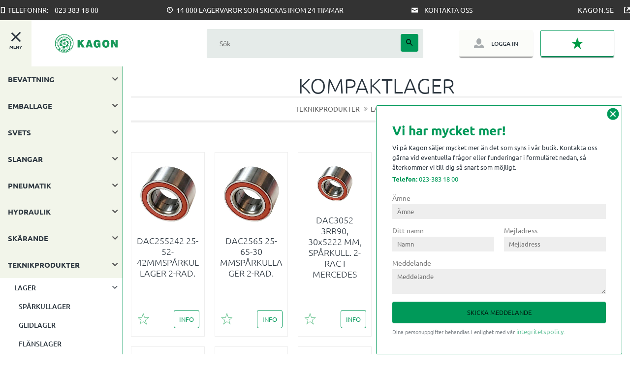

--- FILE ---
content_type: text/html; charset=UTF-8
request_url: https://butik.kagon.se/category/kompaktlager
body_size: 21321
content:
<!DOCTYPE html>
<html
     id="product-list-page"    class="no-js has-boost-variant customer-accounts-enabled has-favorite-cart pricelist-1 excl-vat category-list-block-with-centered-images product-page-with-photoswipe product-list-block-with-full-length-description burger-menu-wrapper-open has-sidebar root-category-584 category-845 theme-color-scheme-0 theme-background-pattern-0"
    lang="sv"
    dir="ltr"
    data-country="SE"
    data-currency="SEK"
>

    <head>
        <meta charset="UTF-8" />
        <title>KOMPAKTLAGER</title>
                    <meta name="description" content="På Kagons nya webbshop hittar du sågverk- och industriprodukter: Bevattning, emballage, skärverktyg, kemikalier, slangar, hydraulik, pneumatik." />
                <meta name="viewport" content="width=device-width, initial-scale=1" />
        
                            <link rel="shortcut icon" href="https://cdn.starwebserver.se/shops/kagon/files/kagon-icon.png?_=1624455784" />
        
                                    <link rel="canonical" href="https://butik.kagon.se/category/kompaktlager" />
        
                        
        
        
                        
                <link rel="stylesheet" href="https://cdn.starwebserver.se/61921/css/shop/shop.combined.min.css" />
                    <link rel="stylesheet" href="https://cdn.starwebserver.se/61921/css/shop/advanced-variants.min.css" />
                                            <link rel="stylesheet" href="https://cdn.starwebserver.se/61921/css/shop/related-products-popup.min.css" />
                                                    <meta name="viewport" content="width=device-width, initial-scale=1, maximum-scale=1">
<link rel="preload" as="font" type="font/woff2" href="https://cdn.starwebserver.se/shops/kagon/files/ubuntu-v15-latin-regular.woff2" crossorigin>
<link rel="preload" as="font" type="font/woff2" href="https://cdn.starwebserver.se/shops/kagon/files/ubuntu-v15-latin-italic.woff2" crossorigin>
<link rel="preload" as="font" type="font/woff2" href="https://cdn.starwebserver.se/shops/kagon/files/ubuntu-v15-latin-300.woff2" crossorigin>
<link rel="preload" as="font" type="font/woff2" href="https://cdn.starwebserver.se/shops/kagon/files/ubuntu-v15-latin-500.woff2" crossorigin>
<link rel="preload" as="font" type="font/woff2" href="https://cdn.starwebserver.se/shops/kagon/files/ubuntu-v15-latin-700.woff2" crossorigin>        
                            <link rel="stylesheet" href="https://cdn.starwebserver.se/61921/themes/william/css/theme-plugins.combined.min.css" />
                    <link rel="stylesheet" href="https://cdn.starwebserver.se/61921/themes/william/css/theme.min.css" />
        
                    <link rel="stylesheet" href="https://cdn.starwebserver.se/shops/kagon/themes/william/css/shop-custom.min.css?_=1709564486" />
        
                <link href="https://fonts.googleapis.com/icon?family=Material+Icons" rel="stylesheet">

                <script>
            var docElement = document.documentElement;
            docElement.className = docElement.className.replace('no-js', 'js');
            eval(decodeURIComponent(Array.prototype.map.call(atob('dmFyIGQ9J2J1dGlrLmthZ29uLnNlJzt2YXIgZT0nYnV0aWsua2Fnb24uc2UnO2lmKHdpbmRvdy5sb2NhdGlvbi5ob3N0bmFtZSAhPSBkICYmIHdpbmRvdy5sb2NhdGlvbi5ob3N0bmFtZSAhPSBlKXt3aW5kb3cubG9jYXRpb249J2h0dHA6Ly8nK2Q7fQ=='), function(c) {
                    return '%' + ('00' + c.charCodeAt(0).toString(16)).slice(-2)
                }).join('')));        </script>

                                            <meta property="og:site_name" content="Kagon" />
                                                <meta property="og:type" content="website" />
                                                <meta property="og:locale" content="sv_SE" />
                                                <meta property="og:title" content="KOMPAKTLAGER" />
                                                <meta property="og:url" content="https://butik.kagon.se/category/kompaktlager" />
                                                <meta property="og:image" content="https://cdn.starwebserver.se/shops/kagon/files/kagon-logo-header-webbshop.png?_=1704891186" />
                            <meta name="sws:no-image-url" content="https://cdn.starwebserver.se/img/no-image.png" />

                    <script>
                !function(f,b,e,v,n,t,s)
                {if(f.fbq)return;n=f.fbq=function(){n.callMethod?
                n.callMethod.apply(n,arguments):n.queue.push(arguments)};
                if(!f._fbq)f._fbq=n;n.push=n;n.loaded=!0;n.version='2.0';
                n.queue=[];t=b.createElement(e);t.async=!0;
                t.src=v;s=b.getElementsByTagName(e)[0];
                s.parentNode.insertBefore(t,s)}(window, document,'script',
                'https://connect.facebook.net/en_US/fbevents.js');
                fbq('init', '335519379619753');
                fbq('track', 'PageView', null, {eventID: '6911c9353dd278.49339513'});
            </script>
            <noscript><img height="1" width="1" style="display:none"
                src="https://www.facebook.com/tr?id=335519379619753&ev=PageView&noscript=1"
            /></noscript>
        
        
        
        <script>
            var ecommerceContainerIdToProducts = {};

                      
                            
                                    window.dataLayer = window.dataLayer || [];
                    dataLayer.push({ecommerce: null});
                    dataLayer.push(
                        {event: 'view_item_list', ecommerce: {"item_list_id":"category845","item_list_name":"KOMPAKTLAGER","items":[{"item_id":"KODAC255242","item_name":"DAC255242 25-52-42MMSP\u00c5RKULLAGER 2-RAD.","item_list_id":"category845","item_list_name":"KOMPAKTLAGER","currency":"SEK","price":0,"quantity":1,"index":1,"item_category":"KOMPAKTLAGER"},{"item_id":"KODAC2565","item_name":"DAC2565 25-65-30 MMSP\u00c5RKULLAGER 2-RAD.","item_list_id":"category845","item_list_name":"KOMPAKTLAGER","currency":"SEK","price":0,"quantity":1,"index":2,"item_category":"KOMPAKTLAGER"},{"item_id":"KODAC305222","item_name":"DAC3052 3RR90, 30x5222 MM, SP\u00c5RKULL. 2-RAC I MERCEDES","item_list_id":"category845","item_list_name":"KOMPAKTLAGER","currency":"SEK","price":0,"quantity":1,"index":3,"item_category":"KOMPAKTLAGER"},{"item_id":"KODAC305424","item_name":"DAC305424-30*54*24MMVINK.KON.KULLAGER2-RAD","item_list_id":"category845","item_list_name":"KOMPAKTLAGER","currency":"SEK","price":0,"quantity":1,"index":4,"item_category":"KOMPAKTLAGER"},{"item_id":"KODAC305523","item_name":"DAC305523 30x55*23MMSP\u00c5RKULL.  AC","item_list_id":"category845","item_list_name":"KOMPAKTLAGER","currency":"SEK","price":543,"quantity":1,"index":5,"item_category":"KOMPAKTLAGER"},{"item_id":"KODAC305532","item_name":"DAC 30x55*32MMSP\u00c5RKULL.","item_list_id":"category845","item_list_name":"KOMPAKTLAGER","currency":"SEK","price":459,"quantity":1,"index":6,"item_category":"KOMPAKTLAGER"},{"item_id":"KODAC306037","item_name":"DAC3060 30-60-37 MMSP\u00c5RKULLAGER 2-RAD.","item_list_id":"category845","item_list_name":"KOMPAKTLAGER","currency":"SEK","price":420,"quantity":1,"index":7,"item_category":"KOMPAKTLAGER"},{"item_id":"KODAC306232","item_name":"DAC3060 30-62-32 MMSP\u00c5RKULLAGER 2-RAD.","item_list_id":"category845","item_list_name":"KOMPAKTLAGER","currency":"SEK","price":658,"quantity":1,"index":8,"item_category":"KOMPAKTLAGER"},{"item_id":"KODAC346437","item_name":"DAC346437-34*64*37MMVINK.KON.KULLAGER2-RAD","item_list_id":"category845","item_list_name":"KOMPAKTLAGER","currency":"SEK","price":270,"quantity":1,"index":9,"item_category":"KOMPAKTLAGER"},{"item_id":"KODAC346837","item_name":"DAC34-68-37 MMSP\u00c5RKULLAGER 2-RAD.","item_list_id":"category845","item_list_name":"KOMPAKTLAGER","currency":"SEK","price":391.7,"quantity":1,"index":10,"item_category":"KOMPAKTLAGER"},{"item_id":"KODAC3505520","item_name":"DAC355520 35x55*20MMSP\u00c5RKULL.  AC","item_list_id":"category845","item_list_name":"KOMPAKTLAGER","currency":"SEK","price":300,"quantity":1,"index":11,"item_category":"KOMPAKTLAGER"},{"item_id":"KODAC355020","item_name":"DAC355020-35*50*20MMSP\u00c5RKULLAGER 2-RAD.TILL AC","item_list_id":"category845","item_list_name":"KOMPAKTLAGER","currency":"SEK","price":0,"quantity":1,"index":12,"item_category":"KOMPAKTLAGER"},{"item_id":"KODAC355220","item_name":"DAC355220-35*52*20MMVINK.KON.KULLAGER2-RAD AC-PUMP","item_list_id":"category845","item_list_name":"KOMPAKTLAGER","currency":"SEK","price":395,"quantity":1,"index":13,"item_category":"KOMPAKTLAGER"},{"item_id":"KODAC355222","item_name":"DAC355220-35*52*22MMVINK.KON.KULLAGER2-RAD","item_list_id":"category845","item_list_name":"KOMPAKTLAGER","currency":"SEK","price":459,"quantity":1,"index":14,"item_category":"KOMPAKTLAGER"},{"item_id":"KODAC356224","item_name":"DAC346437-35*62*24MMVINK.KON.KULLAGER2-RAD","item_list_id":"category845","item_list_name":"KOMPAKTLAGER","currency":"SEK","price":0,"quantity":1,"index":15,"item_category":"KOMPAKTLAGER"},{"item_id":"KODAC356240","item_name":"DAC356240-35*62*40MMVINK.KON.KULLAGER","item_list_id":"category845","item_list_name":"KOMPAKTLAGER","currency":"SEK","price":250,"quantity":1,"index":16,"item_category":"KOMPAKTLAGER"},{"item_id":"KODAC356437","item_name":"DAC346437-35*64*37MMVINK.KON.KULLAGER2-RAD","item_list_id":"category845","item_list_name":"KOMPAKTLAGER","currency":"SEK","price":0,"quantity":1,"index":17,"item_category":"KOMPAKTLAGER"},{"item_id":"KODAC377247","item_name":"DAC377247-37*72*47MMVINK.KON.KULLAGER2-RAD","item_list_id":"category845","item_list_name":"KOMPAKTLAGER","currency":"SEK","price":0,"quantity":1,"index":18,"item_category":"KOMPAKTLAGER"},{"item_id":"KODAC397237","item_name":"VINK.KONT.KULLAGER39*72*37","item_list_id":"category845","item_list_name":"KOMPAKTLAGER","currency":"SEK","price":862,"quantity":1,"index":19,"item_category":"KOMPAKTLAGER"},{"item_id":"KODAC4062206","item_name":"DAC4062206 40-62-20.64 SP\u00c5RKULLAGER2-RADIGT","item_list_id":"category845","item_list_name":"KOMPAKTLAGER","currency":"SEK","price":0,"quantity":1,"index":20,"item_category":"KOMPAKTLAGER"},{"item_id":"KODAC427639","item_name":"DAC 42-76-39 MMSP\u00c5RKULLAGER 2-RAD.","item_list_id":"category845","item_list_name":"KOMPAKTLAGER","currency":"SEK","price":0,"quantity":1,"index":21,"item_category":"KOMPAKTLAGER"},{"item_id":"KODAC427639R","item_name":"JRM 42-76-39 MMDUBBELT KONISKT RULL","item_list_id":"category845","item_list_name":"KOMPAKTLAGER","currency":"SEK","price":0,"quantity":1,"index":22,"item_category":"KOMPAKTLAGER"},{"item_id":"KODAC427845","item_name":"DAC427845-42*78*45MMVINK.KON.KULLAGER2-RAD","item_list_id":"category845","item_list_name":"KOMPAKTLAGER","currency":"SEK","price":0,"quantity":1,"index":23,"item_category":"KOMPAKTLAGER"},{"item_id":"KODAC42800042","item_name":"DAC42800042 42-80-42 SP\u00c5RKULLAGER2-RADIGT","item_list_id":"category845","item_list_name":"KOMPAKTLAGER","currency":"SEK","price":275,"quantity":1,"index":24,"item_category":"KOMPAKTLAGER"},{"item_id":"KODAC457532","item_name":"DAC457532-45*75*32MMVINK.KON.KULLAGER2-RAD","item_list_id":"category845","item_list_name":"KOMPAKTLAGER","currency":"SEK","price":0,"quantity":1,"index":25,"item_category":"KOMPAKTLAGER"},{"item_id":"KODAC498448","item_name":"DAC498448 49x84x48SP\u00c5RKULLAGER, 2-RADVINK.KONT. LAGER","item_list_id":"category845","item_list_name":"KOMPAKTLAGER","currency":"SEK","price":0,"quantity":1,"index":26,"item_category":"KOMPAKTLAGER"},{"item_id":"KODAC559060KR","item_name":"DAC 55x90x60 KRRULLAG.","item_list_id":"category845","item_list_name":"KOMPAKTLAGER","currency":"SEK","price":0,"quantity":1,"index":27,"item_category":"KOMPAKTLAGER"}]}}
                    );
                            
            // use Object.assign to cast empty array to object
            ecommerceContainerIdToProducts = Object.assign({}, {"category845":{"KODAC255242":{"item_id":"KODAC255242","item_name":"DAC255242 25-52-42MMSP\u00c5RKULLAGER 2-RAD.","item_list_id":"category845","item_list_name":"KOMPAKTLAGER","currency":"SEK","price":0,"quantity":1,"index":1,"item_category":"KOMPAKTLAGER"},"KODAC2565":{"item_id":"KODAC2565","item_name":"DAC2565 25-65-30 MMSP\u00c5RKULLAGER 2-RAD.","item_list_id":"category845","item_list_name":"KOMPAKTLAGER","currency":"SEK","price":0,"quantity":1,"index":2,"item_category":"KOMPAKTLAGER"},"KODAC305222":{"item_id":"KODAC305222","item_name":"DAC3052 3RR90, 30x5222 MM, SP\u00c5RKULL. 2-RAC I MERCEDES","item_list_id":"category845","item_list_name":"KOMPAKTLAGER","currency":"SEK","price":0,"quantity":1,"index":3,"item_category":"KOMPAKTLAGER"},"KODAC305424":{"item_id":"KODAC305424","item_name":"DAC305424-30*54*24MMVINK.KON.KULLAGER2-RAD","item_list_id":"category845","item_list_name":"KOMPAKTLAGER","currency":"SEK","price":0,"quantity":1,"index":4,"item_category":"KOMPAKTLAGER"},"KODAC305523":{"item_id":"KODAC305523","item_name":"DAC305523 30x55*23MMSP\u00c5RKULL.  AC","item_list_id":"category845","item_list_name":"KOMPAKTLAGER","currency":"SEK","price":543,"quantity":1,"index":5,"item_category":"KOMPAKTLAGER"},"KODAC305532":{"item_id":"KODAC305532","item_name":"DAC 30x55*32MMSP\u00c5RKULL.","item_list_id":"category845","item_list_name":"KOMPAKTLAGER","currency":"SEK","price":459,"quantity":1,"index":6,"item_category":"KOMPAKTLAGER"},"KODAC306037":{"item_id":"KODAC306037","item_name":"DAC3060 30-60-37 MMSP\u00c5RKULLAGER 2-RAD.","item_list_id":"category845","item_list_name":"KOMPAKTLAGER","currency":"SEK","price":420,"quantity":1,"index":7,"item_category":"KOMPAKTLAGER"},"KODAC306232":{"item_id":"KODAC306232","item_name":"DAC3060 30-62-32 MMSP\u00c5RKULLAGER 2-RAD.","item_list_id":"category845","item_list_name":"KOMPAKTLAGER","currency":"SEK","price":658,"quantity":1,"index":8,"item_category":"KOMPAKTLAGER"},"KODAC346437":{"item_id":"KODAC346437","item_name":"DAC346437-34*64*37MMVINK.KON.KULLAGER2-RAD","item_list_id":"category845","item_list_name":"KOMPAKTLAGER","currency":"SEK","price":270,"quantity":1,"index":9,"item_category":"KOMPAKTLAGER"},"KODAC346837":{"item_id":"KODAC346837","item_name":"DAC34-68-37 MMSP\u00c5RKULLAGER 2-RAD.","item_list_id":"category845","item_list_name":"KOMPAKTLAGER","currency":"SEK","price":391.7,"quantity":1,"index":10,"item_category":"KOMPAKTLAGER"},"KODAC3505520":{"item_id":"KODAC3505520","item_name":"DAC355520 35x55*20MMSP\u00c5RKULL.  AC","item_list_id":"category845","item_list_name":"KOMPAKTLAGER","currency":"SEK","price":300,"quantity":1,"index":11,"item_category":"KOMPAKTLAGER"},"KODAC355020":{"item_id":"KODAC355020","item_name":"DAC355020-35*50*20MMSP\u00c5RKULLAGER 2-RAD.TILL AC","item_list_id":"category845","item_list_name":"KOMPAKTLAGER","currency":"SEK","price":0,"quantity":1,"index":12,"item_category":"KOMPAKTLAGER"},"KODAC355220":{"item_id":"KODAC355220","item_name":"DAC355220-35*52*20MMVINK.KON.KULLAGER2-RAD AC-PUMP","item_list_id":"category845","item_list_name":"KOMPAKTLAGER","currency":"SEK","price":395,"quantity":1,"index":13,"item_category":"KOMPAKTLAGER"},"KODAC355222":{"item_id":"KODAC355222","item_name":"DAC355220-35*52*22MMVINK.KON.KULLAGER2-RAD","item_list_id":"category845","item_list_name":"KOMPAKTLAGER","currency":"SEK","price":459,"quantity":1,"index":14,"item_category":"KOMPAKTLAGER"},"KODAC356224":{"item_id":"KODAC356224","item_name":"DAC346437-35*62*24MMVINK.KON.KULLAGER2-RAD","item_list_id":"category845","item_list_name":"KOMPAKTLAGER","currency":"SEK","price":0,"quantity":1,"index":15,"item_category":"KOMPAKTLAGER"},"KODAC356240":{"item_id":"KODAC356240","item_name":"DAC356240-35*62*40MMVINK.KON.KULLAGER","item_list_id":"category845","item_list_name":"KOMPAKTLAGER","currency":"SEK","price":250,"quantity":1,"index":16,"item_category":"KOMPAKTLAGER"},"KODAC356437":{"item_id":"KODAC356437","item_name":"DAC346437-35*64*37MMVINK.KON.KULLAGER2-RAD","item_list_id":"category845","item_list_name":"KOMPAKTLAGER","currency":"SEK","price":0,"quantity":1,"index":17,"item_category":"KOMPAKTLAGER"},"KODAC377247":{"item_id":"KODAC377247","item_name":"DAC377247-37*72*47MMVINK.KON.KULLAGER2-RAD","item_list_id":"category845","item_list_name":"KOMPAKTLAGER","currency":"SEK","price":0,"quantity":1,"index":18,"item_category":"KOMPAKTLAGER"},"KODAC397237":{"item_id":"KODAC397237","item_name":"VINK.KONT.KULLAGER39*72*37","item_list_id":"category845","item_list_name":"KOMPAKTLAGER","currency":"SEK","price":862,"quantity":1,"index":19,"item_category":"KOMPAKTLAGER"},"KODAC4062206":{"item_id":"KODAC4062206","item_name":"DAC4062206 40-62-20.64 SP\u00c5RKULLAGER2-RADIGT","item_list_id":"category845","item_list_name":"KOMPAKTLAGER","currency":"SEK","price":0,"quantity":1,"index":20,"item_category":"KOMPAKTLAGER"},"KODAC427639":{"item_id":"KODAC427639","item_name":"DAC 42-76-39 MMSP\u00c5RKULLAGER 2-RAD.","item_list_id":"category845","item_list_name":"KOMPAKTLAGER","currency":"SEK","price":0,"quantity":1,"index":21,"item_category":"KOMPAKTLAGER"},"KODAC427639R":{"item_id":"KODAC427639R","item_name":"JRM 42-76-39 MMDUBBELT KONISKT RULL","item_list_id":"category845","item_list_name":"KOMPAKTLAGER","currency":"SEK","price":0,"quantity":1,"index":22,"item_category":"KOMPAKTLAGER"},"KODAC427845":{"item_id":"KODAC427845","item_name":"DAC427845-42*78*45MMVINK.KON.KULLAGER2-RAD","item_list_id":"category845","item_list_name":"KOMPAKTLAGER","currency":"SEK","price":0,"quantity":1,"index":23,"item_category":"KOMPAKTLAGER"},"KODAC42800042":{"item_id":"KODAC42800042","item_name":"DAC42800042 42-80-42 SP\u00c5RKULLAGER2-RADIGT","item_list_id":"category845","item_list_name":"KOMPAKTLAGER","currency":"SEK","price":275,"quantity":1,"index":24,"item_category":"KOMPAKTLAGER"},"KODAC457532":{"item_id":"KODAC457532","item_name":"DAC457532-45*75*32MMVINK.KON.KULLAGER2-RAD","item_list_id":"category845","item_list_name":"KOMPAKTLAGER","currency":"SEK","price":0,"quantity":1,"index":25,"item_category":"KOMPAKTLAGER"},"KODAC498448":{"item_id":"KODAC498448","item_name":"DAC498448 49x84x48SP\u00c5RKULLAGER, 2-RADVINK.KONT. LAGER","item_list_id":"category845","item_list_name":"KOMPAKTLAGER","currency":"SEK","price":0,"quantity":1,"index":26,"item_category":"KOMPAKTLAGER"},"KODAC559060KR":{"item_id":"KODAC559060KR","item_name":"DAC 55x90x60 KRRULLAG.","item_list_id":"category845","item_list_name":"KOMPAKTLAGER","currency":"SEK","price":0,"quantity":1,"index":27,"item_category":"KOMPAKTLAGER"}}});
                </script>

                                <script>(function(w,d,s,l,i){w[l]=w[l]||[];w[l].push({'gtm.start':
                        new Date().getTime(),event:'gtm.js'});var f=d.getElementsByTagName(s)[0],
                    j=d.createElement(s),dl=l!='dataLayer'?'&l='+l:'';j.async=true;j.src=
                    'https://www.googletagmanager.com/gtm.js?id='+i+dl;f.parentNode.insertBefore(j,f);
                })(window,document,'script','dataLayer','GTM-N3VXXTLH');
            </script>
        
            </head>
    <body>
    
                <noscript><iframe src="https://www.googletagmanager.com/ns.html?id=GTM-N3VXXTLH"
                              height="0" width="0" style="display:none;visibility:hidden"></iframe>
            </noscript>
        
        
                                <div id="page-container">

    <header id="site-header" class="site-header">
        <div class="wrapper site-header-wrapper">
            <div class="content site-header-content">

                <div class="header-items">
                    <div class="header-item header-item-1 region header-region header-region-1 has-text-block has-ace-text-block" data-region="headerTop" >    <div class="block text-block block-55 usp-rad one-column-text-block one column-content" >
                <div class="column">
            <ul><li>Telefonnr: <a href="tel:0233831800">023 383 18 00</a>
</li><li>&nbsp;14 000 lagervaror som skickas&nbsp;inom 24 timmar</li><li><a href="/page/customer-service">Kontakta oss</a></li></ul>
        </div>
            </div>
<div class="block ace-text-block block-45 kagon-se">
    <a href="https://www.kagon.se" alt="Tillbaka till Kagon.se" target="_blank">Kagon.se</a>
</div>
</div>
                    <div class="header-item header-item-2">
                        <a href="https://butik.kagon.se" id="home"><img id="shop-logo" src="https://cdn.starwebserver.se/shops/kagon/files/kagon-logo-header-webbshop.png?_=1704891186" alt="Kagon" width="550" height="150" /></a>
                        <div class="region header-region header-region-2 has-ace-text-block has-search-block has-cart-block" data-region="headerMiddle" ><div class="block ace-text-block block-78 burger-menu-wrapper">
    <span class="burger-menu">
    <span class="stripe one"></span>
    <span class="stripe two"></span>
    <span class="stripe three"></span>
</span>
<span class="menu-text">Meny</span>
</div>
<div class="block search-block block-35">
    <h3>Sök</h3>
    <div class="content">
        <form action="/search" method="get">
            <div class="field-wrap search-type required">
                <label for="search-field-block-35" class="caption"><span>Sök produkter & kategorier</span></label>
                <div class="control">
                    <input type="search" name="q" id="search-field-block-35" class="autocomplete" value="" placeholder="Sök" data-text-header="Produkter" data-text-link="Visa alla" aria-label="Sök produkter &amp; kategorier" />
                </div>
            </div>
            <button type="submit" aria-label="Sök"><span aria-hidden="true">Sök</span></button>
        </form>
    </div>
</div>
<div class="block ace-text-block block-46 login-btn">
    <a href="/customer" alt="Logga in">Logga in</a>
</div>
    <div class="block favorite-cart-block block-36">
        <div class="favorite block open-off-canvas-favorites" role="button" tabindex="0" aria-label="Favoriter">
            <div class="favorite-wrap">
                <span class="favorite-title visually-hidden">Favoriter</span>
                <span class="favorite-item-count quantity">
                    <span class="favorite-items-count-label visually-hidden">Antal favoriter: </span>
                    <span class="number"></span>
                </span>
            </div>
        </div>
            </div> <!-- /.favorite-cart-block -->
</div>
                    </div>
                    <div class="header-item header-item-3 region header-region header-region-3 has-category-tree-block" data-region="header" >
<nav class="block category-tree-block block-77 menu-block-with-mega-dropdown-menu category-tree-menu category-menu-block menu-block category" aria-label="Kategoriträd">

    
    <ul class="menu menu-level-1 category-menu" role="menubar">
                    <li class="menu-item menu-item-513 menu-level-1-item has-children menu-item-has-children"
                    data-level="1" role="none"
                >
                    <a href="/category/bevattning"
                        data-id="513"
                        data-level="1"
                        class="menu-title menu-title-513 category-node menu-level-1-title has-children menu-title-has-children open-page"
                        title="BEVATTNING"
                        role="menuitem"
                        aria-haspopup="true" aria-expanded="false"
                    >BEVATTNING</a>
        
                    <span class="toggle-static-child-menu toggle-child-menu" role="button" tabindex="0" aria-label="Visa underkategorier"></span>
        
                    <span class="toggle-static-child-menu toggle-child-menu" role="button" tabindex="0" aria-label="Visa underkategorier" aria-expanded="false"></span>
                </li>
                <li class="menu-item menu-item-535 menu-level-1-item has-children menu-item-has-children menu-item-has-title-without-link"
                    data-level="1" role="none"
                >
                    <a 
                        data-id="535"
                        data-level="1"
                        class="menu-title menu-title-535 category-node menu-level-1-title has-children menu-title-has-children load-tree"
                        title="EMBALLAGE"
                        role="menuitem"
                        aria-haspopup="true" aria-expanded="false"
                    >EMBALLAGE</a>
        
                    <span class="toggle-static-child-menu toggle-child-menu" role="button" tabindex="0" aria-label="Visa underkategorier"></span>
        
                    <span class="toggle-static-child-menu toggle-child-menu" role="button" tabindex="0" aria-label="Visa underkategorier" aria-expanded="false"></span>
                </li>
                <li class="menu-item menu-item-909 menu-level-1-item has-children menu-item-has-children menu-item-has-title-without-link"
                    data-level="1" role="none"
                >
                    <a 
                        data-id="909"
                        data-level="1"
                        class="menu-title menu-title-909 category-node menu-level-1-title has-children menu-title-has-children load-tree"
                        title="SVETS"
                        role="menuitem"
                        aria-haspopup="true" aria-expanded="false"
                    >SVETS</a>
        
                    <span class="toggle-static-child-menu toggle-child-menu" role="button" tabindex="0" aria-label="Visa underkategorier"></span>
        
                    <span class="toggle-static-child-menu toggle-child-menu" role="button" tabindex="0" aria-label="Visa underkategorier" aria-expanded="false"></span>
                </li>
                <li class="menu-item menu-item-852 menu-level-1-item has-children menu-item-has-children menu-item-has-title-without-link"
                    data-level="1" role="none"
                >
                    <a 
                        data-id="852"
                        data-level="1"
                        class="menu-title menu-title-852 category-node menu-level-1-title has-children menu-title-has-children load-tree"
                        title="SLANGAR"
                        role="menuitem"
                        aria-haspopup="true" aria-expanded="false"
                    >SLANGAR</a>
        
                    <span class="toggle-static-child-menu toggle-child-menu" role="button" tabindex="0" aria-label="Visa underkategorier"></span>
        
                    <span class="toggle-static-child-menu toggle-child-menu" role="button" tabindex="0" aria-label="Visa underkategorier" aria-expanded="false"></span>
                </li>
                <li class="menu-item menu-item-602 menu-level-1-item has-children menu-item-has-children menu-item-has-title-without-link"
                    data-level="1" role="none"
                >
                    <a 
                        data-id="602"
                        data-level="1"
                        class="menu-title menu-title-602 category-node menu-level-1-title has-children menu-title-has-children load-tree"
                        title="PNEUMATIK"
                        role="menuitem"
                        aria-haspopup="true" aria-expanded="false"
                    >PNEUMATIK</a>
        
                    <span class="toggle-static-child-menu toggle-child-menu" role="button" tabindex="0" aria-label="Visa underkategorier"></span>
        
                    <span class="toggle-static-child-menu toggle-child-menu" role="button" tabindex="0" aria-label="Visa underkategorier" aria-expanded="false"></span>
                </li>
                <li class="menu-item menu-item-601 menu-level-1-item has-children menu-item-has-children menu-item-has-title-without-link"
                    data-level="1" role="none"
                >
                    <a 
                        data-id="601"
                        data-level="1"
                        class="menu-title menu-title-601 category-node menu-level-1-title has-children menu-title-has-children load-tree"
                        title="HYDRAULIK"
                        role="menuitem"
                        aria-haspopup="true" aria-expanded="false"
                    >HYDRAULIK</a>
        
                    <span class="toggle-static-child-menu toggle-child-menu" role="button" tabindex="0" aria-label="Visa underkategorier"></span>
        
                    <span class="toggle-static-child-menu toggle-child-menu" role="button" tabindex="0" aria-label="Visa underkategorier" aria-expanded="false"></span>
                </li>
                <li class="menu-item menu-item-552 menu-level-1-item has-children menu-item-has-children menu-item-has-title-without-link"
                    data-level="1" role="none"
                >
                    <a 
                        data-id="552"
                        data-level="1"
                        class="menu-title menu-title-552 category-node menu-level-1-title has-children menu-title-has-children load-tree"
                        title="SKÄRANDE"
                        role="menuitem"
                        aria-haspopup="true" aria-expanded="false"
                    >SKÄRANDE</a>
        
                    <span class="toggle-static-child-menu toggle-child-menu" role="button" tabindex="0" aria-label="Visa underkategorier"></span>
        
                    <span class="toggle-static-child-menu toggle-child-menu" role="button" tabindex="0" aria-label="Visa underkategorier" aria-expanded="false"></span>
                </li>
                <li class="menu-item menu-item-584 menu-level-1-item has-children menu-item-has-children menu-item-has-title-without-link"
                    data-level="1" role="none"
                >
                    <a 
                        data-id="584"
                        data-level="1"
                        class="menu-title menu-title-584 category-node menu-level-1-title has-children menu-title-has-children load-tree"
                        title="TEKNIKPRODUKTER"
                        role="menuitem"
                        aria-haspopup="true" aria-expanded="false"
                    >TEKNIKPRODUKTER</a>
        
                    <span class="toggle-static-child-menu toggle-child-menu" role="button" tabindex="0" aria-label="Visa underkategorier"></span>
        
                    <span class="toggle-static-child-menu toggle-child-menu" role="button" tabindex="0" aria-label="Visa underkategorier" aria-expanded="false"></span>
                </li>
                <li class="menu-item menu-item-835 menu-level-1-item has-children menu-item-has-children menu-item-has-title-without-link"
                    data-level="1" role="none"
                >
                    <a 
                        data-id="835"
                        data-level="1"
                        class="menu-title menu-title-835 category-node menu-level-1-title has-children menu-title-has-children load-tree"
                        title="TVÄTT &amp; KEM"
                        role="menuitem"
                        aria-haspopup="true" aria-expanded="false"
                    >TVÄTT &amp; KEM</a>
        
                    <span class="toggle-static-child-menu toggle-child-menu" role="button" tabindex="0" aria-label="Visa underkategorier"></span>
        
                    <span class="toggle-static-child-menu toggle-child-menu" role="button" tabindex="0" aria-label="Visa underkategorier" aria-expanded="false"></span>
                </li>
                <li class="menu-item menu-item-603 menu-level-1-item has-children menu-item-has-children menu-item-has-title-without-link"
                    data-level="1" role="none"
                >
                    <a 
                        data-id="603"
                        data-level="1"
                        class="menu-title menu-title-603 category-node menu-level-1-title has-children menu-title-has-children load-tree"
                        title="MASKINER"
                        role="menuitem"
                        aria-haspopup="true" aria-expanded="false"
                    >MASKINER</a>
        
                    <span class="toggle-static-child-menu toggle-child-menu" role="button" tabindex="0" aria-label="Visa underkategorier"></span>
        
                    <span class="toggle-static-child-menu toggle-child-menu" role="button" tabindex="0" aria-label="Visa underkategorier" aria-expanded="false"></span>
                </li>
                <li class="menu-item menu-item-573 menu-level-1-item has-children menu-item-has-children menu-item-has-title-without-link"
                    data-level="1" role="none"
                >
                    <a 
                        data-id="573"
                        data-level="1"
                        class="menu-title menu-title-573 category-node menu-level-1-title has-children menu-title-has-children load-tree"
                        title="KEMIKALIER"
                        role="menuitem"
                        aria-haspopup="true" aria-expanded="false"
                    >KEMIKALIER</a>
        
                    <span class="toggle-static-child-menu toggle-child-menu" role="button" tabindex="0" aria-label="Visa underkategorier"></span>
        
                    <span class="toggle-static-child-menu toggle-child-menu" role="button" tabindex="0" aria-label="Visa underkategorier" aria-expanded="false"></span>
                </li>
        </ul>
</nav>

        <script type="text/x-mustache" id="categoriesPartialTmpl">
    {{#nodes}}
        <li class="menu-item menu-item-{{id}} menu-level-{{menuLevel}}-item{{#isOpen}} menu-item-has-children-loaded current-menu-ancestor open{{/isOpen}}{{#selected}} selected{{/selected}}{{^hasChildren}} no-children{{/hasChildren}}{{#hasChildren}} has-children menu-item-has-children{{/hasChildren}}{{^openPage}} menu-item-has-title-without-link{{/openPage}}"
            data-level="{{menuLevel}}" role="none"
        >
            <a {{#openPage}}href="{{shopUrl}}"{{/openPage}}
                data-id="{{id}}"
                data-level="{{menuLevel}}"
                class="menu-title menu-title-{{id}} category-node menu-level-{{menuLevel}}-title{{^hasChildren}} no-children{{/hasChildren}}{{#hasChildren}} has-children menu-title-has-children{{/hasChildren}}{{^openPage}} load-tree{{/openPage}}{{#openPage}} open-page{{/openPage}}{{#isOpen}} open{{/isOpen}}{{#selected}} selected{{/selected}}"
                title="{{name}}"
                role="menuitem"
                {{#hasChildren}}aria-haspopup="true" aria-expanded="{{#isOpen}}true{{/isOpen}}{{^isOpen}}false{{/isOpen}}"{{/hasChildren}}
            >{{name}}</a>

            {{#hasChildren}}<span class="toggle-static-child-menu toggle-child-menu" role="button" tabindex="0" aria-label="Visa underkategorier"></span>{{/hasChildren}}

            {{#isOpen}}
                <ul class="menu menu-level-{{menuNextLevel}}" data-level="{{menuNextLevel}}" role="menu" aria-label="Underkategorier">
                    {{>categoriesPartial}}
                </ul>
            {{/isOpen}}
            {{#hasChildren}}<span class="toggle-static-child-menu toggle-child-menu" role="button" tabindex="0" aria-label="Visa underkategorier" aria-expanded="{{#isOpen}}true{{/isOpen}}{{^isOpen}}false{{/isOpen}}"></span>{{/hasChildren}}
        </li>
    {{/nodes}}
</script>
    <script type="text/x-mustache" id="rootCategoriesTmpl">
        {{>categoriesPartial}}
    </script>
</div>
                </div>

            </div><!-- .content -->
        </div><!-- .wrapper -->
    </header><!-- #site-header -->

    <div id="content" class="site-content">

        <main id="main-content" >

                <h1 class="page-headline">KOMPAKTLAGER</h1>
<article class="region has-category-block has-category-list-block has-product-list-block has-text-block" data-region="0" >
    
    <div class="block category-block block-14" data-category-id="845">

                            <script type="text/x-mustache" id="categoryBreadcrumbPartialTmpl">
                {{#nodes}}
                    {{#isOpen}}
                        {{#openPage}}
                            <a href="{{shopUrl}}" class="breadcrumb"><span>{{name}}</span></a>
                        {{/openPage}}
                        {{^openPage}}
                            <span class="breadcrumb">{{name}}</span>
                        {{/openPage}}
                        {{>categoryBreadcrumbPartial}}
                    {{/isOpen}}
                    {{^isOpen}}
                        {{#selected}}
                            {{#openPage}}
                                <a href="{{shopUrl}}" class="breadcrumb current-breadcrumb"><span>{{name}}</span></a>
                            {{/openPage}}
                            {{^openPage}}
                                <span class="breadcrumb">{{name}}</span>
                            {{/openPage}}
                        {{/selected}}
                    {{/isOpen}}
                {{/nodes}}
            </script>
                        <div class="breadcrumbs">
                                                                <span class="breadcrumb">TEKNIKPRODUKTER</span>
                                                                        <span class="breadcrumb">LAGER</span>
                                                                                                    <a href="/category/kompaktlager" class="breadcrumb current-breadcrumb"><span>KOMPAKTLAGER</span></a>
                                                                                                                                                                                                    </div>
            <script type="text/x-mustache" id="rootCategoriesBreadcrumbTmpl">
                    {{>categoryBreadcrumbPartial}}
                </script>
        

                

                <div class="description category-description"></div>
    </div>

<div aria-live="polite" aria-atomic="true" class="visually-hidden favorite-status-announcer"></div>

<div class="block product-list-block block-15 has-product-filter"
    data-update-url="/category/845/get-product-list-tmpl-data"
    data-block-id="15"
>

            
<form action="#" id="search-filter" class="product-filter">

    <div class="filter-header">
        <div class="filter-menu">
            <button class="toggle-active-filters filter-menu-item" type="button">Filtrera <span id="active-filters-count"></span></button>
                            <button class="toggle-sort-order filter-menu-item" type="button">Sortera</button>
                    </div>

        <div class="active-filters">
            <a href="#" class="clear-active-filters-action">Återställ alla filter</a>
        </div>


                            <div class="sort-order-content">
                <ul class="sort-order-items">
                    <li class="sort-order-item filter-type-radio">
                        <input type="radio" name="sortOrder" value="default" id="sort-order-default-radio" />
                        <label for="sort-order-default-radio">Sortering</label>
                    </li>
                    <li class="sort-order-item filter-type-radio">
                        <input type="radio" name="sortOrder" value="skuAsc" id="sort-order-sku-asc-radio" />
                        <label for="sort-order-sku-asc-radio">Artikelnummer A-Ö</label>
                    </li>
                    <li class="sort-order-item filter-type-radio">
                        <input type="radio" name="sortOrder" value="skuDesc" id="sort-order-sku-desc-radio" />
                        <label for="sort-order-sku-desc-radio">Artikelnummer Ö-A</label>
                    </li>
                    <li class="sort-order-item filter-type-radio">
                        <input type="radio" name="sortOrder" value="nameAsc" id="sort-order-name-asc-radio" />
                        <label for="sort-order-name-asc-radio">Produktnamn A-Ö</label>
                    </li>
                    <li class="sort-order-item filter-type-radio">
                        <input type="radio" name="sortOrder" value="nameDesc" id="sort-order-name-desc-radio" />
                        <label for="sort-order-name-desc-radio">Produktnamn Ö-A</label>
                    </li>
                    <li class="sort-order-item filter-type-radio">
                        <input type="radio" name="sortOrder" value="priceAsc" id="sort-order-price-asc-radio" />
                        <label for="sort-order-price-asc-radio">Lägsta pris</label>
                    </li>
                    <li class="sort-order-item filter-type-radio">
                        <input type="radio" name="sortOrder" value="priceDesc" id="sort-order-price-desc-radio" />
                        <label for="sort-order-price-desc-radio">Högsta pris</label>
                    </li>
                    <li class="sort-order-item filter-type-radio">
                        <input type="radio" name="sortOrder" value="idDesc" id="sort-order-id-desc-radio" />
                        <label for="sort-order-id-desc-radio">Nyast</label>
                    </li>
                    <li class="sort-order-item filter-type-radio">
                        <input type="radio" name="sortOrder" value="idAsc" id="sort-order-id-asc-radio" />
                        <label for="sort-order-id-asc-radio">Äldst</label>
                    </li>
                                    </ul>
            </div>
            </div>

    <ul id="filter-groups" class="filter-groups">
        
                    </ul>
</form>

<script type="text/x-mustache" id="searchFiltersTmpl">
        {{#filterGroups}}
            <li
                class="filter-group filter-group-closed filter-group-count-{{count}} {{additionalClasses}}"
                id="{{elementId}}"
            >

                <h4 class="filter-group-title">
                    <span>{{title}}</span>
                    <span class="filter-group-count">{{count}}</span>
                </h4>

                <div class="filter-group-content">
                    <ul class="filter-items">
                        {{#filterItems}}
                        <li class="filter-item filter-item-count-{{count}} {{additionalClasses}}" {{additionalDataProperties}}>
                            <input
                                type="checkbox"
                                class="{{inputClass}}"
                                id="{{inputId}}"
                                name="{{inputName}}"
                                value="{{inputValue}}"
                                data-filter-item-title="{{inputDataTitle}}"
                            />
                            <label for="{{inputId}}">
                                <span class="filter-item-title">{{title}}</span>
                                <span class="filter-item-count">{{count}}</span>
                            </label>
                        </li>
                        {{/filterItems}}

                        <li class="see-more-filter-items">
                            <a href="#">Visa fler</a>
                        </li>
                        <li class="see-less-filter-items">
                            <a href="#">Visa färre</a>
                        </li>
                    </ul>
                </div>
            </li>
        {{/filterGroups}}
        </script>
    
    
<div class="product-list">
    
    <!-- Status announcer for screen readers - WCAG 4.1.3 -->
    <div class="cart-status-announcer-1 visually-hidden" aria-live="polite" aria-atomic="true" role="status"></div>
    <div class="cart-status-announcer-2 visually-hidden" aria-live="polite" aria-atomic="true" role="status"></div>

            <div class="gallery-header">

            <div class="pagination single-page"></div>
                            <div class="gallery-layout">
                    <b>Välj visningsvy</b>
                    <a href="#" data-layout="4" class="current"></a>
                    <a href="#" data-layout="3"></a>
                    <a href="#" data-layout="1"></a>
                </div>
            
                            <form action="#" class="sort-order field-wrap select-type">
                    <label for="sort-by-select" class="caption"><span>Välj visningsvy</span></label>
                    <div class="control">
                        <select id="sort-by-select" class="sort-by-select" data-selected="skuAsc">
                            <option value="default">Sortering</option>
                            <option value="nameAsc">Produktnamn A-Ö</option>
                            <option value="nameDesc">Produktnamn Ö-A</option>
                            <option value="priceAsc">Lägsta pris</option>
                            <option value="priceDesc">Högsta pris</option>
                            <option value="idDesc">Nyast</option>
                            <option value="idAsc">Äldst</option>
                            <option value="skuAsc">Artikelnummer A-Ö</option>
                            <option value="skuDesc">Artikelnummer Ö-A</option>
                                                    </select>
                    </div>
                </form>
                    </div>
    
                        
    <ul class="products
            gallery products-gallery
            product-list-container
            gallery-layout-4                        ratings            region-search                         has-info-buy-buttons                    "
        data-ga-ecommerce-list-id="category845"
        data-block-id="15"
        >

                        
<li
    class="gallery-item has-favorite-option"
    
>
    <a
        href="/product/dac255242-25-52-42mmsparkullager-2-rad"
        class="gallery-info-link product-info"
        title="DAC255242 25-52-42MMSPÅRKULLAGER 2-RAD. - "
        data-sku="KODAC255242"
        data-id="14085"
    >

            <figure>
                <div class="figure-content">
                    <div class="img-wrap">
                        <img
                                                            class="lazy"
                                src="https://cdn.starwebserver.se/img/no-image.png"
                                data-src="https://cdn.starwebserver.se/shops/kagon/files/cache/akodac255242_tiny.jpg?_=1693587801"
                                data-srcset="https://cdn.starwebserver.se/shops/kagon/files/cache/akodac255242_micro.jpg?_=1693587801 100w, https://cdn.starwebserver.se/shops/kagon/files/cache/akodac255242_tiny.jpg?_=1693587801 300w"
                                        data-sizes="(max-width: 501px) 50vw, (max-width: 850px) calc(100vw / 3), (max-width: 1201px) 25vw, (max-width: 1601px) 20vw, (min-width: 1601px) calc(100vw / 6)"
                                                        width="300" height="300" title="" alt="DAC255242 25-52-42MMSPÅRKULLAGER 2-RAD."
                            data-ratio="1"
                            data-view-format="square"
                        />
                    </div>
                </div>
            </figure>

        <div class="details no-price">

            <div class="description gallery-item-description">
                <h3>DAC255242 25-52-42MMSPÅRKULLAGER 2-RAD.</h3>
                <p class="short-description"></p>
                <p class="product-sku" title="Artikelnr">KODAC255242</p>
            </div>

        </div><!-- /.details -->


    </a>
            <div class="icon-container">
            <div class="toggle-favorite-action" data-sku="KODAC255242" data-bundle-config="" role="button" tabindex="0">
                <span class="favorite "><span class="favorite-title visually-hidden">Favoriter</span></span>
            </div>
        </div>
    
    <div class="product-offer">
                <a href="/product/dac255242-25-52-42mmsparkullager-2-rad" class="button info" aria-hidden="true" tabindex="-1"><span>Info</span></a>
            </div><!-- /.product-offer -->
</li>
                
<li
    class="gallery-item has-favorite-option"
    
>
    <a
        href="/product/dac2565-25-65-30-mmsparkullager-2-rad"
        class="gallery-info-link product-info"
        title="DAC2565 25-65-30 MMSPÅRKULLAGER 2-RAD. - "
        data-sku="KODAC2565"
        data-id="14086"
    >

            <figure>
                <div class="figure-content">
                    <div class="img-wrap">
                        <img
                                                            class="lazy"
                                src="https://cdn.starwebserver.se/img/no-image.png"
                                data-src="https://cdn.starwebserver.se/shops/kagon/files/cache/akodac2565_tiny.jpg?_=1693587808"
                                data-srcset="https://cdn.starwebserver.se/shops/kagon/files/cache/akodac2565_micro.jpg?_=1693587808 100w, https://cdn.starwebserver.se/shops/kagon/files/cache/akodac2565_tiny.jpg?_=1693587808 300w"
                                        data-sizes="(max-width: 501px) 50vw, (max-width: 850px) calc(100vw / 3), (max-width: 1201px) 25vw, (max-width: 1601px) 20vw, (min-width: 1601px) calc(100vw / 6)"
                                                        width="300" height="300" title="" alt="DAC2565 25-65-30 MMSPÅRKULLAGER 2-RAD."
                            data-ratio="1"
                            data-view-format="square"
                        />
                    </div>
                </div>
            </figure>

        <div class="details no-price">

            <div class="description gallery-item-description">
                <h3>DAC2565 25-65-30 MMSPÅRKULLAGER 2-RAD.</h3>
                <p class="short-description"></p>
                <p class="product-sku" title="Artikelnr">KODAC2565</p>
            </div>

        </div><!-- /.details -->


    </a>
            <div class="icon-container">
            <div class="toggle-favorite-action" data-sku="KODAC2565" data-bundle-config="" role="button" tabindex="0">
                <span class="favorite "><span class="favorite-title visually-hidden">Favoriter</span></span>
            </div>
        </div>
    
    <div class="product-offer">
                <a href="/product/dac2565-25-65-30-mmsparkullager-2-rad" class="button info" aria-hidden="true" tabindex="-1"><span>Info</span></a>
            </div><!-- /.product-offer -->
</li>
                
<li
    class="gallery-item has-favorite-option"
    
>
    <a
        href="/product/dac3052-3rr90-30x5222-mm-sparkull-2-rac-i-mercedes"
        class="gallery-info-link product-info"
        title="DAC3052 3RR90, 30x5222 MM, SPÅRKULL. 2-RAC I MERCEDES - "
        data-sku="KODAC305222"
        data-id="14087"
    >

            <figure>
                <div class="figure-content">
                    <div class="img-wrap">
                        <img
                                                            class="lazy"
                                src="https://cdn.starwebserver.se/img/no-image.png"
                                data-src="https://cdn.starwebserver.se/shops/kagon/files/cache/akodac305222_tiny.jpg?_=1693587816"
                                data-srcset="https://cdn.starwebserver.se/shops/kagon/files/cache/akodac305222_micro.jpg?_=1693587816 100w, https://cdn.starwebserver.se/shops/kagon/files/cache/akodac305222_tiny.jpg?_=1693587816 300w"
                                        data-sizes="(max-width: 501px) 50vw, (max-width: 850px) calc(100vw / 3), (max-width: 1201px) 25vw, (max-width: 1601px) 20vw, (min-width: 1601px) calc(100vw / 6)"
                                                        width="300" height="300" title="" alt="DAC3052 3RR90, 30x5222 MM, SPÅRKULL. 2-RAC I MERCEDES"
                            data-ratio="1"
                            data-view-format="square"
                        />
                    </div>
                </div>
            </figure>

        <div class="details no-price">

            <div class="description gallery-item-description">
                <h3>DAC3052 3RR90, 30x5222 MM, SPÅRKULL. 2-RAC I MERCEDES</h3>
                <p class="short-description"></p>
                <p class="product-sku" title="Artikelnr">KODAC305222</p>
            </div>

        </div><!-- /.details -->


    </a>
            <div class="icon-container">
            <div class="toggle-favorite-action" data-sku="KODAC305222" data-bundle-config="" role="button" tabindex="0">
                <span class="favorite "><span class="favorite-title visually-hidden">Favoriter</span></span>
            </div>
        </div>
    
    <div class="product-offer">
                <a href="/product/dac3052-3rr90-30x5222-mm-sparkull-2-rac-i-mercedes" class="button info" aria-hidden="true" tabindex="-1"><span>Info</span></a>
            </div><!-- /.product-offer -->
</li>
                
<li
    class="gallery-item has-favorite-option"
    
>
    <a
        href="/product/dac305424-305424mmvink-kon-kullager2-rad"
        class="gallery-info-link product-info"
        title="DAC305424-30*54*24MMVINK.KON.KULLAGER2-RAD - "
        data-sku="KODAC305424"
        data-id="14088"
    >

            <figure>
                <div class="figure-content">
                    <div class="img-wrap">
                        <img
                                                            class="lazy"
                                src="https://cdn.starwebserver.se/img/no-image.png"
                                data-src="https://cdn.starwebserver.se/shops/kagon/files/cache/akodac305424_tiny.jpg?_=1693587824"
                                data-srcset="https://cdn.starwebserver.se/shops/kagon/files/cache/akodac305424_micro.jpg?_=1693587824 100w, https://cdn.starwebserver.se/shops/kagon/files/cache/akodac305424_tiny.jpg?_=1693587824 300w"
                                        data-sizes="(max-width: 501px) 50vw, (max-width: 850px) calc(100vw / 3), (max-width: 1201px) 25vw, (max-width: 1601px) 20vw, (min-width: 1601px) calc(100vw / 6)"
                                                        width="300" height="300" title="" alt="DAC305424-30*54*24MMVINK.KON.KULLAGER2-RAD"
                            data-ratio="1"
                            data-view-format="square"
                        />
                    </div>
                </div>
            </figure>

        <div class="details no-price">

            <div class="description gallery-item-description">
                <h3>DAC305424-30*54*24MMVINK.KON.KULLAGER2-RAD</h3>
                <p class="short-description"></p>
                <p class="product-sku" title="Artikelnr">KODAC305424</p>
            </div>

        </div><!-- /.details -->


    </a>
            <div class="icon-container">
            <div class="toggle-favorite-action" data-sku="KODAC305424" data-bundle-config="" role="button" tabindex="0">
                <span class="favorite "><span class="favorite-title visually-hidden">Favoriter</span></span>
            </div>
        </div>
    
    <div class="product-offer">
                <a href="/product/dac305424-305424mmvink-kon-kullager2-rad" class="button info" aria-hidden="true" tabindex="-1"><span>Info</span></a>
            </div><!-- /.product-offer -->
</li>
                
<li
    class="gallery-item has-favorite-option"
    
>
    <a
        href="/product/dac305523-30x5523mmsparkull-ac"
        class="gallery-info-link product-info"
        title="DAC305523 30x55*23MMSPÅRKULL.  AC - "
        data-sku="KODAC305523"
        data-id="14089"
    >

            <figure>
                <div class="figure-content">
                    <div class="img-wrap">
                        <img
                                                            class="lazy"
                                src="https://cdn.starwebserver.se/img/no-image.png"
                                data-src="https://cdn.starwebserver.se/shops/kagon/files/cache/akodac305523_tiny.jpg?_=1693587832"
                                data-srcset="https://cdn.starwebserver.se/shops/kagon/files/cache/akodac305523_micro.jpg?_=1693587832 100w, https://cdn.starwebserver.se/shops/kagon/files/cache/akodac305523_tiny.jpg?_=1693587832 300w"
                                        data-sizes="(max-width: 501px) 50vw, (max-width: 850px) calc(100vw / 3), (max-width: 1201px) 25vw, (max-width: 1601px) 20vw, (min-width: 1601px) calc(100vw / 6)"
                                                        width="300" height="300" title="" alt="DAC305523 30x55*23MMSPÅRKULL.  AC"
                            data-ratio="1"
                            data-view-format="square"
                        />
                    </div>
                </div>
            </figure>

        <div class="details no-price">

            <div class="description gallery-item-description">
                <h3>DAC305523 30x55*23MMSPÅRKULL.  AC</h3>
                <p class="short-description"></p>
                <p class="product-sku" title="Artikelnr">KODAC305523</p>
            </div>

        </div><!-- /.details -->


    </a>
            <div class="icon-container">
            <div class="toggle-favorite-action" data-sku="KODAC305523" data-bundle-config="" role="button" tabindex="0">
                <span class="favorite "><span class="favorite-title visually-hidden">Favoriter</span></span>
            </div>
        </div>
    
    <div class="product-offer">
                <a href="/product/dac305523-30x5523mmsparkull-ac" class="button info" aria-hidden="true" tabindex="-1"><span>Info</span></a>
            </div><!-- /.product-offer -->
</li>
                
<li
    class="gallery-item has-favorite-option"
    
>
    <a
        href="/product/dac-30x5532mmsparkull"
        class="gallery-info-link product-info"
        title="DAC 30x55*32MMSPÅRKULL. - "
        data-sku="KODAC305532"
        data-id="14090"
    >

            <figure>
                <div class="figure-content">
                    <div class="img-wrap">
                        <img
                                                            class="lazy"
                                src="https://cdn.starwebserver.se/img/no-image.png"
                                data-src="https://cdn.starwebserver.se/shops/kagon/files/cache/akodac305532_tiny.jpg?_=1693587840"
                                data-srcset="https://cdn.starwebserver.se/shops/kagon/files/cache/akodac305532_micro.jpg?_=1693587840 100w, https://cdn.starwebserver.se/shops/kagon/files/cache/akodac305532_tiny.jpg?_=1693587840 300w"
                                        data-sizes="(max-width: 501px) 50vw, (max-width: 850px) calc(100vw / 3), (max-width: 1201px) 25vw, (max-width: 1601px) 20vw, (min-width: 1601px) calc(100vw / 6)"
                                                        width="300" height="300" title="" alt="DAC 30x55*32MMSPÅRKULL."
                            data-ratio="1"
                            data-view-format="square"
                        />
                    </div>
                </div>
            </figure>

        <div class="details no-price">

            <div class="description gallery-item-description">
                <h3>DAC 30x55*32MMSPÅRKULL.</h3>
                <p class="short-description"></p>
                <p class="product-sku" title="Artikelnr">KODAC305532</p>
            </div>

        </div><!-- /.details -->


    </a>
            <div class="icon-container">
            <div class="toggle-favorite-action" data-sku="KODAC305532" data-bundle-config="" role="button" tabindex="0">
                <span class="favorite "><span class="favorite-title visually-hidden">Favoriter</span></span>
            </div>
        </div>
    
    <div class="product-offer">
                <a href="/product/dac-30x5532mmsparkull" class="button info" aria-hidden="true" tabindex="-1"><span>Info</span></a>
            </div><!-- /.product-offer -->
</li>
                
<li
    class="gallery-item has-favorite-option"
    
>
    <a
        href="/product/dac3060-30-60-37-mmsparkullager-2-rad"
        class="gallery-info-link product-info"
        title="DAC3060 30-60-37 MMSPÅRKULLAGER 2-RAD. - "
        data-sku="KODAC306037"
        data-id="14091"
    >

            <figure>
                <div class="figure-content">
                    <div class="img-wrap">
                        <img
                                                            class="lazy"
                                src="https://cdn.starwebserver.se/img/no-image.png"
                                data-src="https://cdn.starwebserver.se/shops/kagon/files/cache/akodac306037_tiny.jpg?_=1693587848"
                                data-srcset="https://cdn.starwebserver.se/shops/kagon/files/cache/akodac306037_micro.jpg?_=1693587848 100w, https://cdn.starwebserver.se/shops/kagon/files/cache/akodac306037_tiny.jpg?_=1693587848 300w"
                                        data-sizes="(max-width: 501px) 50vw, (max-width: 850px) calc(100vw / 3), (max-width: 1201px) 25vw, (max-width: 1601px) 20vw, (min-width: 1601px) calc(100vw / 6)"
                                                        width="300" height="300" title="" alt="DAC3060 30-60-37 MMSPÅRKULLAGER 2-RAD."
                            data-ratio="1"
                            data-view-format="square"
                        />
                    </div>
                </div>
            </figure>

        <div class="details no-price">

            <div class="description gallery-item-description">
                <h3>DAC3060 30-60-37 MMSPÅRKULLAGER 2-RAD.</h3>
                <p class="short-description"></p>
                <p class="product-sku" title="Artikelnr">KODAC306037</p>
            </div>

        </div><!-- /.details -->


    </a>
            <div class="icon-container">
            <div class="toggle-favorite-action" data-sku="KODAC306037" data-bundle-config="" role="button" tabindex="0">
                <span class="favorite "><span class="favorite-title visually-hidden">Favoriter</span></span>
            </div>
        </div>
    
    <div class="product-offer">
                <a href="/product/dac3060-30-60-37-mmsparkullager-2-rad" class="button info" aria-hidden="true" tabindex="-1"><span>Info</span></a>
            </div><!-- /.product-offer -->
</li>
                
<li
    class="gallery-item has-favorite-option"
    
>
    <a
        href="/product/dac3060-30-62-32-mmsparkullager-2-rad"
        class="gallery-info-link product-info"
        title="DAC3060 30-62-32 MMSPÅRKULLAGER 2-RAD. - "
        data-sku="KODAC306232"
        data-id="14092"
    >

            <figure>
                <div class="figure-content">
                    <div class="img-wrap">
                        <img
                                                            class="lazy"
                                src="https://cdn.starwebserver.se/img/no-image.png"
                                data-src="https://cdn.starwebserver.se/shops/kagon/files/cache/akodac306232_tiny.jpg?_=1693587856"
                                data-srcset="https://cdn.starwebserver.se/shops/kagon/files/cache/akodac306232_micro.jpg?_=1693587856 100w, https://cdn.starwebserver.se/shops/kagon/files/cache/akodac306232_tiny.jpg?_=1693587856 300w"
                                        data-sizes="(max-width: 501px) 50vw, (max-width: 850px) calc(100vw / 3), (max-width: 1201px) 25vw, (max-width: 1601px) 20vw, (min-width: 1601px) calc(100vw / 6)"
                                                        width="300" height="300" title="" alt="DAC3060 30-62-32 MMSPÅRKULLAGER 2-RAD."
                            data-ratio="1"
                            data-view-format="square"
                        />
                    </div>
                </div>
            </figure>

        <div class="details no-price">

            <div class="description gallery-item-description">
                <h3>DAC3060 30-62-32 MMSPÅRKULLAGER 2-RAD.</h3>
                <p class="short-description"></p>
                <p class="product-sku" title="Artikelnr">KODAC306232</p>
            </div>

        </div><!-- /.details -->


    </a>
            <div class="icon-container">
            <div class="toggle-favorite-action" data-sku="KODAC306232" data-bundle-config="" role="button" tabindex="0">
                <span class="favorite "><span class="favorite-title visually-hidden">Favoriter</span></span>
            </div>
        </div>
    
    <div class="product-offer">
                <a href="/product/dac3060-30-62-32-mmsparkullager-2-rad" class="button info" aria-hidden="true" tabindex="-1"><span>Info</span></a>
            </div><!-- /.product-offer -->
</li>
                
<li
    class="gallery-item has-favorite-option"
    
>
    <a
        href="/product/dac346437-346437mmvink-kon-kullager2-rad"
        class="gallery-info-link product-info"
        title="DAC346437-34*64*37MMVINK.KON.KULLAGER2-RAD - "
        data-sku="KODAC346437"
        data-id="14093"
    >

            <figure>
                <div class="figure-content">
                    <div class="img-wrap">
                        <img
                                                            class="lazy"
                                src="https://cdn.starwebserver.se/img/no-image.png"
                                data-src="https://cdn.starwebserver.se/shops/kagon/files/cache/akodac346437_tiny.jpg?_=1693587864"
                                data-srcset="https://cdn.starwebserver.se/shops/kagon/files/cache/akodac346437_micro.jpg?_=1693587864 100w, https://cdn.starwebserver.se/shops/kagon/files/cache/akodac346437_tiny.jpg?_=1693587864 300w"
                                        data-sizes="(max-width: 501px) 50vw, (max-width: 850px) calc(100vw / 3), (max-width: 1201px) 25vw, (max-width: 1601px) 20vw, (min-width: 1601px) calc(100vw / 6)"
                                                        width="300" height="300" title="" alt="DAC346437-34*64*37MMVINK.KON.KULLAGER2-RAD"
                            data-ratio="1"
                            data-view-format="square"
                        />
                    </div>
                </div>
            </figure>

        <div class="details no-price">

            <div class="description gallery-item-description">
                <h3>DAC346437-34*64*37MMVINK.KON.KULLAGER2-RAD</h3>
                <p class="short-description"></p>
                <p class="product-sku" title="Artikelnr">KODAC346437</p>
            </div>

        </div><!-- /.details -->


    </a>
            <div class="icon-container">
            <div class="toggle-favorite-action" data-sku="KODAC346437" data-bundle-config="" role="button" tabindex="0">
                <span class="favorite "><span class="favorite-title visually-hidden">Favoriter</span></span>
            </div>
        </div>
    
    <div class="product-offer">
                <a href="/product/dac346437-346437mmvink-kon-kullager2-rad" class="button info" aria-hidden="true" tabindex="-1"><span>Info</span></a>
            </div><!-- /.product-offer -->
</li>
                
<li
    class="gallery-item has-favorite-option"
    
>
    <a
        href="/product/dac34-68-37-mmsparkullager-2-rad"
        class="gallery-info-link product-info"
        title="DAC34-68-37 MMSPÅRKULLAGER 2-RAD. - "
        data-sku="KODAC346837"
        data-id="14094"
    >

            <figure>
                <div class="figure-content">
                    <div class="img-wrap">
                        <img
                                                            class="lazy"
                                src="https://cdn.starwebserver.se/img/no-image.png"
                                data-src="https://cdn.starwebserver.se/shops/kagon/files/cache/akodac346837_tiny.jpg?_=1693587871"
                                data-srcset="https://cdn.starwebserver.se/shops/kagon/files/cache/akodac346837_micro.jpg?_=1693587871 100w, https://cdn.starwebserver.se/shops/kagon/files/cache/akodac346837_tiny.jpg?_=1693587871 300w"
                                        data-sizes="(max-width: 501px) 50vw, (max-width: 850px) calc(100vw / 3), (max-width: 1201px) 25vw, (max-width: 1601px) 20vw, (min-width: 1601px) calc(100vw / 6)"
                                                        width="300" height="300" title="" alt="DAC34-68-37 MMSPÅRKULLAGER 2-RAD."
                            data-ratio="1"
                            data-view-format="square"
                        />
                    </div>
                </div>
            </figure>

        <div class="details no-price">

            <div class="description gallery-item-description">
                <h3>DAC34-68-37 MMSPÅRKULLAGER 2-RAD.</h3>
                <p class="short-description"></p>
                <p class="product-sku" title="Artikelnr">KODAC346837</p>
            </div>

        </div><!-- /.details -->


    </a>
            <div class="icon-container">
            <div class="toggle-favorite-action" data-sku="KODAC346837" data-bundle-config="" role="button" tabindex="0">
                <span class="favorite "><span class="favorite-title visually-hidden">Favoriter</span></span>
            </div>
        </div>
    
    <div class="product-offer">
                <a href="/product/dac34-68-37-mmsparkullager-2-rad" class="button info" aria-hidden="true" tabindex="-1"><span>Info</span></a>
            </div><!-- /.product-offer -->
</li>
                
<li
    class="gallery-item has-favorite-option"
    
>
    <a
        href="/product/dac355520-35x5520mmsparkull-ac"
        class="gallery-info-link product-info"
        title="DAC355520 35x55*20MMSPÅRKULL.  AC - "
        data-sku="KODAC3505520"
        data-id="14095"
    >

            <figure>
                <div class="figure-content">
                    <div class="img-wrap">
                        <img
                                                            class="lazy"
                                src="https://cdn.starwebserver.se/img/no-image.png"
                                data-src="https://cdn.starwebserver.se/shops/kagon/files/cache/akodac3505520_tiny.jpg?_=1693587879"
                                data-srcset="https://cdn.starwebserver.se/shops/kagon/files/cache/akodac3505520_micro.jpg?_=1693587879 100w, https://cdn.starwebserver.se/shops/kagon/files/cache/akodac3505520_tiny.jpg?_=1693587879 300w"
                                        data-sizes="(max-width: 501px) 50vw, (max-width: 850px) calc(100vw / 3), (max-width: 1201px) 25vw, (max-width: 1601px) 20vw, (min-width: 1601px) calc(100vw / 6)"
                                                        width="300" height="300" title="" alt="DAC355520 35x55*20MMSPÅRKULL.  AC"
                            data-ratio="1"
                            data-view-format="square"
                        />
                    </div>
                </div>
            </figure>

        <div class="details no-price">

            <div class="description gallery-item-description">
                <h3>DAC355520 35x55*20MMSPÅRKULL.  AC</h3>
                <p class="short-description"></p>
                <p class="product-sku" title="Artikelnr">KODAC3505520</p>
            </div>

        </div><!-- /.details -->


    </a>
            <div class="icon-container">
            <div class="toggle-favorite-action" data-sku="KODAC3505520" data-bundle-config="" role="button" tabindex="0">
                <span class="favorite "><span class="favorite-title visually-hidden">Favoriter</span></span>
            </div>
        </div>
    
    <div class="product-offer">
                <a href="/product/dac355520-35x5520mmsparkull-ac" class="button info" aria-hidden="true" tabindex="-1"><span>Info</span></a>
            </div><!-- /.product-offer -->
</li>
                
<li
    class="gallery-item has-favorite-option"
    
>
    <a
        href="/product/dac355020-355020mmsparkullager-2-rad-till-ac"
        class="gallery-info-link product-info"
        title="DAC355020-35*50*20MMSPÅRKULLAGER 2-RAD.TILL AC - "
        data-sku="KODAC355020"
        data-id="14096"
    >

            <figure>
                <div class="figure-content">
                    <div class="img-wrap">
                        <img
                                                            class="lazy"
                                src="https://cdn.starwebserver.se/img/no-image.png"
                                data-src="https://cdn.starwebserver.se/shops/kagon/files/cache/akodac355020_tiny.jpg?_=1693587886"
                                data-srcset="https://cdn.starwebserver.se/shops/kagon/files/cache/akodac355020_micro.jpg?_=1693587886 100w, https://cdn.starwebserver.se/shops/kagon/files/cache/akodac355020_tiny.jpg?_=1693587886 300w"
                                        data-sizes="(max-width: 501px) 50vw, (max-width: 850px) calc(100vw / 3), (max-width: 1201px) 25vw, (max-width: 1601px) 20vw, (min-width: 1601px) calc(100vw / 6)"
                                                        width="300" height="300" title="" alt="DAC355020-35*50*20MMSPÅRKULLAGER 2-RAD.TILL AC"
                            data-ratio="1"
                            data-view-format="square"
                        />
                    </div>
                </div>
            </figure>

        <div class="details no-price">

            <div class="description gallery-item-description">
                <h3>DAC355020-35*50*20MMSPÅRKULLAGER 2-RAD.TILL AC</h3>
                <p class="short-description"></p>
                <p class="product-sku" title="Artikelnr">KODAC355020</p>
            </div>

        </div><!-- /.details -->


    </a>
            <div class="icon-container">
            <div class="toggle-favorite-action" data-sku="KODAC355020" data-bundle-config="" role="button" tabindex="0">
                <span class="favorite "><span class="favorite-title visually-hidden">Favoriter</span></span>
            </div>
        </div>
    
    <div class="product-offer">
                <a href="/product/dac355020-355020mmsparkullager-2-rad-till-ac" class="button info" aria-hidden="true" tabindex="-1"><span>Info</span></a>
            </div><!-- /.product-offer -->
</li>
                
<li
    class="gallery-item has-favorite-option"
    
>
    <a
        href="/product/dac355220-355220mmvink-kon-kullager2-rad-ac-pump"
        class="gallery-info-link product-info"
        title="DAC355220-35*52*20MMVINK.KON.KULLAGER2-RAD AC-PUMP - "
        data-sku="KODAC355220"
        data-id="14097"
    >

            <figure>
                <div class="figure-content">
                    <div class="img-wrap">
                        <img
                                                            class="lazy"
                                src="https://cdn.starwebserver.se/img/no-image.png"
                                data-src="https://cdn.starwebserver.se/shops/kagon/files/cache/akodac355220_tiny.jpg?_=1693587894"
                                data-srcset="https://cdn.starwebserver.se/shops/kagon/files/cache/akodac355220_micro.jpg?_=1693587894 100w, https://cdn.starwebserver.se/shops/kagon/files/cache/akodac355220_tiny.jpg?_=1693587894 300w"
                                        data-sizes="(max-width: 501px) 50vw, (max-width: 850px) calc(100vw / 3), (max-width: 1201px) 25vw, (max-width: 1601px) 20vw, (min-width: 1601px) calc(100vw / 6)"
                                                        width="300" height="300" title="" alt="DAC355220-35*52*20MMVINK.KON.KULLAGER2-RAD AC-PUMP"
                            data-ratio="1"
                            data-view-format="square"
                        />
                    </div>
                </div>
            </figure>

        <div class="details no-price">

            <div class="description gallery-item-description">
                <h3>DAC355220-35*52*20MMVINK.KON.KULLAGER2-RAD AC-PUMP</h3>
                <p class="short-description"></p>
                <p class="product-sku" title="Artikelnr">KODAC355220</p>
            </div>

        </div><!-- /.details -->


    </a>
            <div class="icon-container">
            <div class="toggle-favorite-action" data-sku="KODAC355220" data-bundle-config="" role="button" tabindex="0">
                <span class="favorite "><span class="favorite-title visually-hidden">Favoriter</span></span>
            </div>
        </div>
    
    <div class="product-offer">
                <a href="/product/dac355220-355220mmvink-kon-kullager2-rad-ac-pump" class="button info" aria-hidden="true" tabindex="-1"><span>Info</span></a>
            </div><!-- /.product-offer -->
</li>
                
<li
    class="gallery-item has-favorite-option"
    
>
    <a
        href="/product/dac355220-355222mmvink-kon-kullager2-rad"
        class="gallery-info-link product-info"
        title="DAC355220-35*52*22MMVINK.KON.KULLAGER2-RAD - "
        data-sku="KODAC355222"
        data-id="14098"
    >

            <figure>
                <div class="figure-content">
                    <div class="img-wrap">
                        <img
                                                            class="lazy"
                                src="https://cdn.starwebserver.se/img/no-image.png"
                                data-src="https://cdn.starwebserver.se/shops/kagon/files/cache/akodac355222_tiny.jpg?_=1693587903"
                                data-srcset="https://cdn.starwebserver.se/shops/kagon/files/cache/akodac355222_micro.jpg?_=1693587903 100w, https://cdn.starwebserver.se/shops/kagon/files/cache/akodac355222_tiny.jpg?_=1693587903 300w"
                                        data-sizes="(max-width: 501px) 50vw, (max-width: 850px) calc(100vw / 3), (max-width: 1201px) 25vw, (max-width: 1601px) 20vw, (min-width: 1601px) calc(100vw / 6)"
                                                        width="300" height="300" title="" alt="DAC355220-35*52*22MMVINK.KON.KULLAGER2-RAD"
                            data-ratio="1"
                            data-view-format="square"
                        />
                    </div>
                </div>
            </figure>

        <div class="details no-price">

            <div class="description gallery-item-description">
                <h3>DAC355220-35*52*22MMVINK.KON.KULLAGER2-RAD</h3>
                <p class="short-description"></p>
                <p class="product-sku" title="Artikelnr">KODAC355222</p>
            </div>

        </div><!-- /.details -->


    </a>
            <div class="icon-container">
            <div class="toggle-favorite-action" data-sku="KODAC355222" data-bundle-config="" role="button" tabindex="0">
                <span class="favorite "><span class="favorite-title visually-hidden">Favoriter</span></span>
            </div>
        </div>
    
    <div class="product-offer">
                <a href="/product/dac355220-355222mmvink-kon-kullager2-rad" class="button info" aria-hidden="true" tabindex="-1"><span>Info</span></a>
            </div><!-- /.product-offer -->
</li>
                
<li
    class="gallery-item has-favorite-option"
    
>
    <a
        href="/product/dac346437-356224mmvink-kon-kullager2-rad"
        class="gallery-info-link product-info"
        title="DAC346437-35*62*24MMVINK.KON.KULLAGER2-RAD - "
        data-sku="KODAC356224"
        data-id="14099"
    >

            <figure>
                <div class="figure-content">
                    <div class="img-wrap">
                        <img
                                                            class="lazy"
                                src="https://cdn.starwebserver.se/img/no-image.png"
                                data-src="https://cdn.starwebserver.se/shops/kagon/files/cache/akodac356224_tiny.jpg?_=1693587911"
                                data-srcset="https://cdn.starwebserver.se/shops/kagon/files/cache/akodac356224_micro.jpg?_=1693587911 100w, https://cdn.starwebserver.se/shops/kagon/files/cache/akodac356224_tiny.jpg?_=1693587911 300w"
                                        data-sizes="(max-width: 501px) 50vw, (max-width: 850px) calc(100vw / 3), (max-width: 1201px) 25vw, (max-width: 1601px) 20vw, (min-width: 1601px) calc(100vw / 6)"
                                                        width="300" height="300" title="" alt="DAC346437-35*62*24MMVINK.KON.KULLAGER2-RAD"
                            data-ratio="1"
                            data-view-format="square"
                        />
                    </div>
                </div>
            </figure>

        <div class="details no-price">

            <div class="description gallery-item-description">
                <h3>DAC346437-35*62*24MMVINK.KON.KULLAGER2-RAD</h3>
                <p class="short-description"></p>
                <p class="product-sku" title="Artikelnr">KODAC356224</p>
            </div>

        </div><!-- /.details -->


    </a>
            <div class="icon-container">
            <div class="toggle-favorite-action" data-sku="KODAC356224" data-bundle-config="" role="button" tabindex="0">
                <span class="favorite "><span class="favorite-title visually-hidden">Favoriter</span></span>
            </div>
        </div>
    
    <div class="product-offer">
                <a href="/product/dac346437-356224mmvink-kon-kullager2-rad" class="button info" aria-hidden="true" tabindex="-1"><span>Info</span></a>
            </div><!-- /.product-offer -->
</li>
                
<li
    class="gallery-item has-favorite-option"
    
>
    <a
        href="/product/dac356240-356240mmvink-kon-kullager"
        class="gallery-info-link product-info"
        title="DAC356240-35*62*40MMVINK.KON.KULLAGER - "
        data-sku="KODAC356240"
        data-id="14100"
    >

            <figure>
                <div class="figure-content">
                    <div class="img-wrap">
                        <img
                                                            class="lazy"
                                src="https://cdn.starwebserver.se/img/no-image.png"
                                data-src="https://cdn.starwebserver.se/shops/kagon/files/cache/akodac356240_tiny.jpg?_=1693587919"
                                data-srcset="https://cdn.starwebserver.se/shops/kagon/files/cache/akodac356240_micro.jpg?_=1693587919 100w, https://cdn.starwebserver.se/shops/kagon/files/cache/akodac356240_tiny.jpg?_=1693587919 300w"
                                        data-sizes="(max-width: 501px) 50vw, (max-width: 850px) calc(100vw / 3), (max-width: 1201px) 25vw, (max-width: 1601px) 20vw, (min-width: 1601px) calc(100vw / 6)"
                                                        width="300" height="300" title="" alt="DAC356240-35*62*40MMVINK.KON.KULLAGER"
                            data-ratio="1"
                            data-view-format="square"
                        />
                    </div>
                </div>
            </figure>

        <div class="details no-price">

            <div class="description gallery-item-description">
                <h3>DAC356240-35*62*40MMVINK.KON.KULLAGER</h3>
                <p class="short-description"></p>
                <p class="product-sku" title="Artikelnr">KODAC356240</p>
            </div>

        </div><!-- /.details -->


    </a>
            <div class="icon-container">
            <div class="toggle-favorite-action" data-sku="KODAC356240" data-bundle-config="" role="button" tabindex="0">
                <span class="favorite "><span class="favorite-title visually-hidden">Favoriter</span></span>
            </div>
        </div>
    
    <div class="product-offer">
                <a href="/product/dac356240-356240mmvink-kon-kullager" class="button info" aria-hidden="true" tabindex="-1"><span>Info</span></a>
            </div><!-- /.product-offer -->
</li>
                
<li
    class="gallery-item has-favorite-option"
    
>
    <a
        href="/product/dac346437-356437mmvink-kon-kullager2-rad"
        class="gallery-info-link product-info"
        title="DAC346437-35*64*37MMVINK.KON.KULLAGER2-RAD - "
        data-sku="KODAC356437"
        data-id="14101"
    >

            <figure>
                <div class="figure-content">
                    <div class="img-wrap">
                        <img
                                                            class="lazy"
                                src="https://cdn.starwebserver.se/img/no-image.png"
                                data-src="https://cdn.starwebserver.se/shops/kagon/files/cache/akodac356437_tiny.jpg?_=1693587927"
                                data-srcset="https://cdn.starwebserver.se/shops/kagon/files/cache/akodac356437_micro.jpg?_=1693587927 100w, https://cdn.starwebserver.se/shops/kagon/files/cache/akodac356437_tiny.jpg?_=1693587927 300w"
                                        data-sizes="(max-width: 501px) 50vw, (max-width: 850px) calc(100vw / 3), (max-width: 1201px) 25vw, (max-width: 1601px) 20vw, (min-width: 1601px) calc(100vw / 6)"
                                                        width="300" height="300" title="" alt="DAC346437-35*64*37MMVINK.KON.KULLAGER2-RAD"
                            data-ratio="1"
                            data-view-format="square"
                        />
                    </div>
                </div>
            </figure>

        <div class="details no-price">

            <div class="description gallery-item-description">
                <h3>DAC346437-35*64*37MMVINK.KON.KULLAGER2-RAD</h3>
                <p class="short-description"></p>
                <p class="product-sku" title="Artikelnr">KODAC356437</p>
            </div>

        </div><!-- /.details -->


    </a>
            <div class="icon-container">
            <div class="toggle-favorite-action" data-sku="KODAC356437" data-bundle-config="" role="button" tabindex="0">
                <span class="favorite "><span class="favorite-title visually-hidden">Favoriter</span></span>
            </div>
        </div>
    
    <div class="product-offer">
                <a href="/product/dac346437-356437mmvink-kon-kullager2-rad" class="button info" aria-hidden="true" tabindex="-1"><span>Info</span></a>
            </div><!-- /.product-offer -->
</li>
                
<li
    class="gallery-item has-favorite-option"
    
>
    <a
        href="/product/dac377247-377247mmvink-kon-kullager2-rad"
        class="gallery-info-link product-info"
        title="DAC377247-37*72*47MMVINK.KON.KULLAGER2-RAD - "
        data-sku="KODAC377247"
        data-id="14102"
    >

            <figure>
                <div class="figure-content">
                    <div class="img-wrap">
                        <img
                                                            class="lazy"
                                src="https://cdn.starwebserver.se/img/no-image.png"
                                data-src="https://cdn.starwebserver.se/shops/kagon/files/cache/akodac377247_tiny.jpg?_=1693587935"
                                data-srcset="https://cdn.starwebserver.se/shops/kagon/files/cache/akodac377247_micro.jpg?_=1693587935 100w, https://cdn.starwebserver.se/shops/kagon/files/cache/akodac377247_tiny.jpg?_=1693587935 300w"
                                        data-sizes="(max-width: 501px) 50vw, (max-width: 850px) calc(100vw / 3), (max-width: 1201px) 25vw, (max-width: 1601px) 20vw, (min-width: 1601px) calc(100vw / 6)"
                                                        width="300" height="300" title="" alt="DAC377247-37*72*47MMVINK.KON.KULLAGER2-RAD"
                            data-ratio="1"
                            data-view-format="square"
                        />
                    </div>
                </div>
            </figure>

        <div class="details no-price">

            <div class="description gallery-item-description">
                <h3>DAC377247-37*72*47MMVINK.KON.KULLAGER2-RAD</h3>
                <p class="short-description"></p>
                <p class="product-sku" title="Artikelnr">KODAC377247</p>
            </div>

        </div><!-- /.details -->


    </a>
            <div class="icon-container">
            <div class="toggle-favorite-action" data-sku="KODAC377247" data-bundle-config="" role="button" tabindex="0">
                <span class="favorite "><span class="favorite-title visually-hidden">Favoriter</span></span>
            </div>
        </div>
    
    <div class="product-offer">
                <a href="/product/dac377247-377247mmvink-kon-kullager2-rad" class="button info" aria-hidden="true" tabindex="-1"><span>Info</span></a>
            </div><!-- /.product-offer -->
</li>
                
<li
    class="gallery-item has-favorite-option"
    
>
    <a
        href="/product/vink-kont-kullager397237"
        class="gallery-info-link product-info"
        title="VINK.KONT.KULLAGER39*72*37 - "
        data-sku="KODAC397237"
        data-id="14103"
    >

            <figure>
                <div class="figure-content">
                    <div class="img-wrap">
                        <img
                                                            class="lazy"
                                src="https://cdn.starwebserver.se/img/no-image.png"
                                data-src="https://cdn.starwebserver.se/shops/kagon/files/cache/akodac397237_tiny.jpg?_=1693587942"
                                data-srcset="https://cdn.starwebserver.se/shops/kagon/files/cache/akodac397237_micro.jpg?_=1693587942 100w, https://cdn.starwebserver.se/shops/kagon/files/cache/akodac397237_tiny.jpg?_=1693587942 300w"
                                        data-sizes="(max-width: 501px) 50vw, (max-width: 850px) calc(100vw / 3), (max-width: 1201px) 25vw, (max-width: 1601px) 20vw, (min-width: 1601px) calc(100vw / 6)"
                                                        width="300" height="300" title="" alt="VINK.KONT.KULLAGER39*72*37"
                            data-ratio="1"
                            data-view-format="square"
                        />
                    </div>
                </div>
            </figure>

        <div class="details no-price">

            <div class="description gallery-item-description">
                <h3>VINK.KONT.KULLAGER39*72*37</h3>
                <p class="short-description"></p>
                <p class="product-sku" title="Artikelnr">KODAC397237</p>
            </div>

        </div><!-- /.details -->


    </a>
            <div class="icon-container">
            <div class="toggle-favorite-action" data-sku="KODAC397237" data-bundle-config="" role="button" tabindex="0">
                <span class="favorite "><span class="favorite-title visually-hidden">Favoriter</span></span>
            </div>
        </div>
    
    <div class="product-offer">
                <a href="/product/vink-kont-kullager397237" class="button info" aria-hidden="true" tabindex="-1"><span>Info</span></a>
            </div><!-- /.product-offer -->
</li>
                
<li
    class="gallery-item has-favorite-option"
    
>
    <a
        href="/product/dac4062206-40-62-20-64-sparkullager2-radigt"
        class="gallery-info-link product-info"
        title="DAC4062206 40-62-20.64 SPÅRKULLAGER2-RADIGT - "
        data-sku="KODAC4062206"
        data-id="14104"
    >

            <figure>
                <div class="figure-content">
                    <div class="img-wrap">
                        <img
                                                            class="lazy"
                                src="https://cdn.starwebserver.se/img/no-image.png"
                                data-src="https://cdn.starwebserver.se/shops/kagon/files/cache/akodac4062206_tiny.jpg?_=1693587950"
                                data-srcset="https://cdn.starwebserver.se/shops/kagon/files/cache/akodac4062206_micro.jpg?_=1693587950 100w, https://cdn.starwebserver.se/shops/kagon/files/cache/akodac4062206_tiny.jpg?_=1693587950 300w"
                                        data-sizes="(max-width: 501px) 50vw, (max-width: 850px) calc(100vw / 3), (max-width: 1201px) 25vw, (max-width: 1601px) 20vw, (min-width: 1601px) calc(100vw / 6)"
                                                        width="300" height="300" title="" alt="DAC4062206 40-62-20.64 SPÅRKULLAGER2-RADIGT"
                            data-ratio="1"
                            data-view-format="square"
                        />
                    </div>
                </div>
            </figure>

        <div class="details no-price">

            <div class="description gallery-item-description">
                <h3>DAC4062206 40-62-20.64 SPÅRKULLAGER2-RADIGT</h3>
                <p class="short-description"></p>
                <p class="product-sku" title="Artikelnr">KODAC4062206</p>
            </div>

        </div><!-- /.details -->


    </a>
            <div class="icon-container">
            <div class="toggle-favorite-action" data-sku="KODAC4062206" data-bundle-config="" role="button" tabindex="0">
                <span class="favorite "><span class="favorite-title visually-hidden">Favoriter</span></span>
            </div>
        </div>
    
    <div class="product-offer">
                <a href="/product/dac4062206-40-62-20-64-sparkullager2-radigt" class="button info" aria-hidden="true" tabindex="-1"><span>Info</span></a>
            </div><!-- /.product-offer -->
</li>
                
<li
    class="gallery-item has-favorite-option"
    
>
    <a
        href="/product/dac-42-76-39-mmsparkullager-2-rad"
        class="gallery-info-link product-info"
        title="DAC 42-76-39 MMSPÅRKULLAGER 2-RAD. - "
        data-sku="KODAC427639"
        data-id="14105"
    >

            <figure>
                <div class="figure-content">
                    <div class="img-wrap">
                        <img
                                                            class="lazy"
                                src="https://cdn.starwebserver.se/img/no-image.png"
                                data-src="https://cdn.starwebserver.se/shops/kagon/files/cache/akodac427639_tiny.jpg?_=1693587958"
                                data-srcset="https://cdn.starwebserver.se/shops/kagon/files/cache/akodac427639_micro.jpg?_=1693587958 100w, https://cdn.starwebserver.se/shops/kagon/files/cache/akodac427639_tiny.jpg?_=1693587958 300w"
                                        data-sizes="(max-width: 501px) 50vw, (max-width: 850px) calc(100vw / 3), (max-width: 1201px) 25vw, (max-width: 1601px) 20vw, (min-width: 1601px) calc(100vw / 6)"
                                                        width="300" height="300" title="" alt="DAC 42-76-39 MMSPÅRKULLAGER 2-RAD."
                            data-ratio="1"
                            data-view-format="square"
                        />
                    </div>
                </div>
            </figure>

        <div class="details no-price">

            <div class="description gallery-item-description">
                <h3>DAC 42-76-39 MMSPÅRKULLAGER 2-RAD.</h3>
                <p class="short-description"></p>
                <p class="product-sku" title="Artikelnr">KODAC427639</p>
            </div>

        </div><!-- /.details -->


    </a>
            <div class="icon-container">
            <div class="toggle-favorite-action" data-sku="KODAC427639" data-bundle-config="" role="button" tabindex="0">
                <span class="favorite "><span class="favorite-title visually-hidden">Favoriter</span></span>
            </div>
        </div>
    
    <div class="product-offer">
                <a href="/product/dac-42-76-39-mmsparkullager-2-rad" class="button info" aria-hidden="true" tabindex="-1"><span>Info</span></a>
            </div><!-- /.product-offer -->
</li>
                
<li
    class="gallery-item has-favorite-option"
    
>
    <a
        href="/product/jrm-42-76-39-mmdubbelt-koniskt-rull"
        class="gallery-info-link product-info"
        title="JRM 42-76-39 MMDUBBELT KONISKT RULL - "
        data-sku="KODAC427639R"
        data-id="14106"
    >

            <figure>
                <div class="figure-content">
                    <div class="img-wrap">
                        <img
                                                            class="lazy"
                                src="https://cdn.starwebserver.se/img/no-image.png"
                                data-src="https://cdn.starwebserver.se/shops/kagon/files/cache/akodac427639r_tiny.jpg?_=1693587965"
                                data-srcset="https://cdn.starwebserver.se/shops/kagon/files/cache/akodac427639r_micro.jpg?_=1693587965 100w, https://cdn.starwebserver.se/shops/kagon/files/cache/akodac427639r_tiny.jpg?_=1693587965 300w"
                                        data-sizes="(max-width: 501px) 50vw, (max-width: 850px) calc(100vw / 3), (max-width: 1201px) 25vw, (max-width: 1601px) 20vw, (min-width: 1601px) calc(100vw / 6)"
                                                        width="300" height="300" title="" alt="JRM 42-76-39 MMDUBBELT KONISKT RULL"
                            data-ratio="1"
                            data-view-format="square"
                        />
                    </div>
                </div>
            </figure>

        <div class="details no-price">

            <div class="description gallery-item-description">
                <h3>JRM 42-76-39 MMDUBBELT KONISKT RULL</h3>
                <p class="short-description"></p>
                <p class="product-sku" title="Artikelnr">KODAC427639R</p>
            </div>

        </div><!-- /.details -->


    </a>
            <div class="icon-container">
            <div class="toggle-favorite-action" data-sku="KODAC427639R" data-bundle-config="" role="button" tabindex="0">
                <span class="favorite "><span class="favorite-title visually-hidden">Favoriter</span></span>
            </div>
        </div>
    
    <div class="product-offer">
                <a href="/product/jrm-42-76-39-mmdubbelt-koniskt-rull" class="button info" aria-hidden="true" tabindex="-1"><span>Info</span></a>
            </div><!-- /.product-offer -->
</li>
                
<li
    class="gallery-item has-favorite-option"
    
>
    <a
        href="/product/dac427845-427845mmvink-kon-kullager2-rad"
        class="gallery-info-link product-info"
        title="DAC427845-42*78*45MMVINK.KON.KULLAGER2-RAD - "
        data-sku="KODAC427845"
        data-id="14107"
    >

            <figure>
                <div class="figure-content">
                    <div class="img-wrap">
                        <img
                                                            class="lazy"
                                src="https://cdn.starwebserver.se/img/no-image.png"
                                data-src="https://cdn.starwebserver.se/shops/kagon/files/cache/akodac427845_tiny.jpg?_=1693587973"
                                data-srcset="https://cdn.starwebserver.se/shops/kagon/files/cache/akodac427845_micro.jpg?_=1693587973 100w, https://cdn.starwebserver.se/shops/kagon/files/cache/akodac427845_tiny.jpg?_=1693587973 300w"
                                        data-sizes="(max-width: 501px) 50vw, (max-width: 850px) calc(100vw / 3), (max-width: 1201px) 25vw, (max-width: 1601px) 20vw, (min-width: 1601px) calc(100vw / 6)"
                                                        width="300" height="300" title="" alt="DAC427845-42*78*45MMVINK.KON.KULLAGER2-RAD"
                            data-ratio="1"
                            data-view-format="square"
                        />
                    </div>
                </div>
            </figure>

        <div class="details no-price">

            <div class="description gallery-item-description">
                <h3>DAC427845-42*78*45MMVINK.KON.KULLAGER2-RAD</h3>
                <p class="short-description"></p>
                <p class="product-sku" title="Artikelnr">KODAC427845</p>
            </div>

        </div><!-- /.details -->


    </a>
            <div class="icon-container">
            <div class="toggle-favorite-action" data-sku="KODAC427845" data-bundle-config="" role="button" tabindex="0">
                <span class="favorite "><span class="favorite-title visually-hidden">Favoriter</span></span>
            </div>
        </div>
    
    <div class="product-offer">
                <a href="/product/dac427845-427845mmvink-kon-kullager2-rad" class="button info" aria-hidden="true" tabindex="-1"><span>Info</span></a>
            </div><!-- /.product-offer -->
</li>
                
<li
    class="gallery-item has-favorite-option"
    
>
    <a
        href="/product/dac42800042-42-80-42-sparkullager2-radigt"
        class="gallery-info-link product-info"
        title="DAC42800042 42-80-42 SPÅRKULLAGER2-RADIGT - "
        data-sku="KODAC42800042"
        data-id="14108"
    >

            <figure>
                <div class="figure-content">
                    <div class="img-wrap">
                        <img
                                                            class="lazy"
                                src="https://cdn.starwebserver.se/img/no-image.png"
                                data-src="https://cdn.starwebserver.se/shops/kagon/files/cache/akodac42800042_tiny.jpg?_=1693587981"
                                data-srcset="https://cdn.starwebserver.se/shops/kagon/files/cache/akodac42800042_micro.jpg?_=1693587981 100w, https://cdn.starwebserver.se/shops/kagon/files/cache/akodac42800042_tiny.jpg?_=1693587981 300w"
                                        data-sizes="(max-width: 501px) 50vw, (max-width: 850px) calc(100vw / 3), (max-width: 1201px) 25vw, (max-width: 1601px) 20vw, (min-width: 1601px) calc(100vw / 6)"
                                                        width="300" height="300" title="" alt="DAC42800042 42-80-42 SPÅRKULLAGER2-RADIGT"
                            data-ratio="1"
                            data-view-format="square"
                        />
                    </div>
                </div>
            </figure>

        <div class="details no-price">

            <div class="description gallery-item-description">
                <h3>DAC42800042 42-80-42 SPÅRKULLAGER2-RADIGT</h3>
                <p class="short-description"></p>
                <p class="product-sku" title="Artikelnr">KODAC42800042</p>
            </div>

        </div><!-- /.details -->


    </a>
            <div class="icon-container">
            <div class="toggle-favorite-action" data-sku="KODAC42800042" data-bundle-config="" role="button" tabindex="0">
                <span class="favorite "><span class="favorite-title visually-hidden">Favoriter</span></span>
            </div>
        </div>
    
    <div class="product-offer">
                <a href="/product/dac42800042-42-80-42-sparkullager2-radigt" class="button info" aria-hidden="true" tabindex="-1"><span>Info</span></a>
            </div><!-- /.product-offer -->
</li>
                
<li
    class="gallery-item has-favorite-option"
    
>
    <a
        href="/product/dac457532-457532mmvink-kon-kullager2-rad"
        class="gallery-info-link product-info"
        title="DAC457532-45*75*32MMVINK.KON.KULLAGER2-RAD - "
        data-sku="KODAC457532"
        data-id="14109"
    >

            <figure>
                <div class="figure-content">
                    <div class="img-wrap">
                        <img
                                                            class="lazy"
                                src="https://cdn.starwebserver.se/img/no-image.png"
                                data-src="https://cdn.starwebserver.se/shops/kagon/files/cache/akodac457532_tiny.jpg?_=1693587989"
                                data-srcset="https://cdn.starwebserver.se/shops/kagon/files/cache/akodac457532_micro.jpg?_=1693587989 100w, https://cdn.starwebserver.se/shops/kagon/files/cache/akodac457532_tiny.jpg?_=1693587989 300w"
                                        data-sizes="(max-width: 501px) 50vw, (max-width: 850px) calc(100vw / 3), (max-width: 1201px) 25vw, (max-width: 1601px) 20vw, (min-width: 1601px) calc(100vw / 6)"
                                                        width="300" height="300" title="" alt="DAC457532-45*75*32MMVINK.KON.KULLAGER2-RAD"
                            data-ratio="1"
                            data-view-format="square"
                        />
                    </div>
                </div>
            </figure>

        <div class="details no-price">

            <div class="description gallery-item-description">
                <h3>DAC457532-45*75*32MMVINK.KON.KULLAGER2-RAD</h3>
                <p class="short-description"></p>
                <p class="product-sku" title="Artikelnr">KODAC457532</p>
            </div>

        </div><!-- /.details -->


    </a>
            <div class="icon-container">
            <div class="toggle-favorite-action" data-sku="KODAC457532" data-bundle-config="" role="button" tabindex="0">
                <span class="favorite "><span class="favorite-title visually-hidden">Favoriter</span></span>
            </div>
        </div>
    
    <div class="product-offer">
                <a href="/product/dac457532-457532mmvink-kon-kullager2-rad" class="button info" aria-hidden="true" tabindex="-1"><span>Info</span></a>
            </div><!-- /.product-offer -->
</li>
                
<li
    class="gallery-item has-favorite-option"
    
>
    <a
        href="/product/dac498448-49x84x48sparkullager-2-radvink-kont-lager"
        class="gallery-info-link product-info"
        title="DAC498448 49x84x48SPÅRKULLAGER, 2-RADVINK.KONT. LAGER - "
        data-sku="KODAC498448"
        data-id="14110"
    >

            <figure>
                <div class="figure-content">
                    <div class="img-wrap">
                        <img
                                                            class="lazy"
                                src="https://cdn.starwebserver.se/img/no-image.png"
                                data-src="https://cdn.starwebserver.se/shops/kagon/files/cache/akodac498448_tiny.jpg?_=1693587997"
                                data-srcset="https://cdn.starwebserver.se/shops/kagon/files/cache/akodac498448_micro.jpg?_=1693587997 100w, https://cdn.starwebserver.se/shops/kagon/files/cache/akodac498448_tiny.jpg?_=1693587997 300w"
                                        data-sizes="(max-width: 501px) 50vw, (max-width: 850px) calc(100vw / 3), (max-width: 1201px) 25vw, (max-width: 1601px) 20vw, (min-width: 1601px) calc(100vw / 6)"
                                                        width="300" height="300" title="" alt="DAC498448 49x84x48SPÅRKULLAGER, 2-RADVINK.KONT. LAGER"
                            data-ratio="1"
                            data-view-format="square"
                        />
                    </div>
                </div>
            </figure>

        <div class="details no-price">

            <div class="description gallery-item-description">
                <h3>DAC498448 49x84x48SPÅRKULLAGER, 2-RADVINK.KONT. LAGER</h3>
                <p class="short-description"></p>
                <p class="product-sku" title="Artikelnr">KODAC498448</p>
            </div>

        </div><!-- /.details -->


    </a>
            <div class="icon-container">
            <div class="toggle-favorite-action" data-sku="KODAC498448" data-bundle-config="" role="button" tabindex="0">
                <span class="favorite "><span class="favorite-title visually-hidden">Favoriter</span></span>
            </div>
        </div>
    
    <div class="product-offer">
                <a href="/product/dac498448-49x84x48sparkullager-2-radvink-kont-lager" class="button info" aria-hidden="true" tabindex="-1"><span>Info</span></a>
            </div><!-- /.product-offer -->
</li>
                
<li
    class="gallery-item has-favorite-option"
    
>
    <a
        href="/product/dac-55x90x60-krrullag"
        class="gallery-info-link product-info"
        title="DAC 55x90x60 KRRULLAG. - "
        data-sku="KODAC559060KR"
        data-id="14111"
    >

            <figure>
                <div class="figure-content">
                    <div class="img-wrap">
                        <img
                                                            class="lazy"
                                src="https://cdn.starwebserver.se/img/no-image.png"
                                data-src="https://cdn.starwebserver.se/shops/kagon/files/cache/akodac559060kr_tiny.jpg?_=1693588005"
                                data-srcset="https://cdn.starwebserver.se/shops/kagon/files/cache/akodac559060kr_micro.jpg?_=1693588005 100w, https://cdn.starwebserver.se/shops/kagon/files/cache/akodac559060kr_tiny.jpg?_=1693588005 300w"
                                        data-sizes="(max-width: 501px) 50vw, (max-width: 850px) calc(100vw / 3), (max-width: 1201px) 25vw, (max-width: 1601px) 20vw, (min-width: 1601px) calc(100vw / 6)"
                                                        width="300" height="300" title="" alt="DAC 55x90x60 KRRULLAG."
                            data-ratio="1"
                            data-view-format="square"
                        />
                    </div>
                </div>
            </figure>

        <div class="details no-price">

            <div class="description gallery-item-description">
                <h3>DAC 55x90x60 KRRULLAG.</h3>
                <p class="short-description"></p>
                <p class="product-sku" title="Artikelnr">KODAC559060KR</p>
            </div>

        </div><!-- /.details -->


    </a>
            <div class="icon-container">
            <div class="toggle-favorite-action" data-sku="KODAC559060KR" data-bundle-config="" role="button" tabindex="0">
                <span class="favorite "><span class="favorite-title visually-hidden">Favoriter</span></span>
            </div>
        </div>
    
    <div class="product-offer">
                <a href="/product/dac-55x90x60-krrullag" class="button info" aria-hidden="true" tabindex="-1"><span>Info</span></a>
            </div><!-- /.product-offer -->
</li>
            </ul> <!-- /.products -->
            <script>
            window.lazyFunctions = {
                secondary: function (element) {
                    if (!element.closest('.figure-content') || !element.closest('.img-wrap')) return;
                    element.addEventListener('load', function() {
                        if (element.closest('.figure-content').matches(':hover')) {
                            element.closest('.img-wrap').children[0].style.display = 'none';
                        }
                        element.closest('.figure-content').addEventListener('pointerenter', function (event) {
                            if (event.target.firstElementChild.childElementCount > 1) {
                                event.target.firstElementChild.firstElementChild.style.display = 'none';
                            }
                        });
                        element.closest('.figure-content').addEventListener('pointerleave', function (event) {
                            if (event.target.firstElementChild.childElementCount > 1) {
                                event.target.firstElementChild.firstElementChild.style = {};
                            }
                        });
                    }, { once: true });
                },
            }
            function executeLazyFunction(element) {
                var lazyFunctionName = element.getAttribute("data-lazy-function");
                var lazyFunction = window.lazyFunctions[lazyFunctionName];
                if (!lazyFunction) return;
                lazyFunction(element);
            }
            window.lazyLoadOptions = {
                unobserve_entered: true,
                callback_enter: executeLazyFunction,
            };
            window.addEventListener(
                "LazyLoad::Initialized",
                function (event) {
                    window.productListLazyLoadInstance = event.detail.instance;
                },
                false
            );
        </script>
        <script async src="https://cdn.jsdelivr.net/npm/vanilla-lazyload@17.5.0/dist/lazyload.min.js"></script>
    
    <script type="text/x-mustache" id="productListTmpl">
            {{#products}}
                
<li
    class="gallery-item{{^hidePrice}}{{#savePercentOnDiscountedPrice}} save-percent{{/savePercentOnDiscountedPrice}}{{/hidePrice}}{{#isBundle}} is-bundle{{/isBundle}}{{#hasBoostVariants}} has-boost-variants{{/hasBoostVariants}}{{#hasVariants}} has-product-variants{{/hasVariants}}{{#hasLabels}} has-product-label{{/hasLabels}}{{#stockStatusId}} gallery-item-stock-status-{{stockStatusId}}{{/stockStatusId}} has-favorite-option"
    {{^hidePrice}}{{#savePercentOnDiscountedPrice}}data-save-percent-title="Kampanj!"{{/savePercentOnDiscountedPrice}}{{/hidePrice}}
    {{#metaData}}
        data-meta-data-{{id}}-type="{{type}}"
        data-meta-data-{{id}}-value="{{value}}"
    {{/metaData}}
>
    <a
        href="{{url}}"
        class="gallery-info-link product-info"
        title="{{name}} - {{shortDescription}}"
        data-sku="{{sku}}"
        data-id="{{id}}"
    >

        {{#image}}
            <figure{{#default}} class="no-image"{{/default}}>
                <div class="figure-content">
                    <div class="img-wrap{{#secondaryImage}} has-hover{{/secondaryImage}}">
                        <img
                                                            class="lazy"
                                src="https://cdn.starwebserver.se/img/no-image.png"
                                data-src="{{url}}"
                                {{#srcset}}data-srcset="{{srcset}}"{{/srcset}}
                                {{#srcset}}
                                    {{#sizes}}
                                        data-sizes="{{sizes}}"
                                    {{/sizes}}
                                    {{^sizes}}
                                        data-sizes="(max-width: 501px) 50vw, (max-width: 850px) calc(100vw / 3), (max-width: 1201px) 25vw, (max-width: 1601px) 20vw, (min-width: 1601px) calc(100vw / 6)"
                                    {{/sizes}}
                                {{/srcset}}
                                                        width="{{width}}" height="{{height}}" title="{{title}}" alt="{{alt}}"
                            data-ratio="{{ratio}}"
                            data-view-format="{{viewFormat}}"
                        />
                        {{#secondaryImage}}
                            <img
                                                                    class="hover lazy"
                                    data-lazy-function="secondary"
                                    src="https://cdn.starwebserver.se/img/no-image.png"
                                    data-src="{{url}}"
                                    {{#srcset}}data-srcset="{{srcset}}"{{/srcset}}
                                    {{#srcset}}
                                        {{#sizes}}
                                            data-sizes="{{sizes}}"
                                        {{/sizes}}
                                        {{^sizes}}
                                            data-sizes="(max-width: 501px) 50vw, (max-width: 850px) calc(100vw / 3), (max-width: 1201px) 25vw, (max-width: 1601px) 20vw, (min-width: 1601px) calc(100vw / 6)"
                                        {{/sizes}}
                                    {{/srcset}}
                                                                            width="{{width}}" height="{{height}}" title="{{title}}" alt="{{alt}}"
                                data-ratio="{{ratio}}"
                                data-view-format="{{viewFormat}}"
                            />
                        {{/secondaryImage}}
                    </div>
                </div>
            </figure>
        {{/image}}

        <div class="details{{#hidePrice}} no-price{{/hidePrice}}">

            <div class="description gallery-item-description">
                <h3>{{name}}</h3>
                <p class="short-description">{{shortDescription}}</p>
                <p class="product-sku" title="Artikelnr">{{sku}}</p>
                {{#reviews}}
                    <div class="rating rating-{{reviews.average}}" title="Betyg: {{reviews.average}} av 5 stjärnor. Baserat på {{reviews.total}} betyg">
                        <span class="rating-value">
                            Betyg: <span>{{reviews.average}}</span> av                        </span>
                        <span class="review-count">
                            Baserat på <span>{{reviews.total}}</span> betyg.                        </span>
                    </div>
                {{/reviews}}
            </div>

            {{^hidePrice}}
                <div class="product-price">
                    {{^originalPrice}}
                        {{{sellingPriceHtml}}}
                        <span class="unit">/ <abbr title="{{unitName}}">{{unitSymbol}}</abbr></span>
                    {{/originalPrice}}
                    {{#originalPrice}}
                        <div class="selling-price">
                            {{{sellingPriceHtml}}}
                            <span class="unit">/ <abbr title="{{unitName}}">{{unitSymbol}}</abbr></span>
                        </div>
                        <div class="original-price">
                            {{{originalPriceHtml}}}
                            <span class="unit">/ <abbr title="{{unitName}}">{{unitSymbol}}</abbr></span>
                        </div>
                    {{/originalPrice}}
                    {{#historyCheapestPrice}}
                        <div class="price-history">
                            <span class="price-history-text">Lägsta pris senaste 30 dagar:</span>
                            <span class="price-history-value">{{{historyCheapestPrice}}}</span>
                        </div>
                    {{/historyCheapestPrice}}
                    {{#isMetaDataAvailable}}
                        <ul class="product-list-extra-information-addon hidden">
                            {{#metaData}}
                            <li class="product-list-extra-information-addon-item product-list-extra-information-addon-item-{{id}}">
                                <dt class="product-list-extra-information-addon-item-type product-list-extra-information-addon-item-{{id}}-type">{{type}}:</dt>
                                <dd class="product-list-extra-information-addon-item-value product-list-extra-information-addon-item-{{id}}-value">{{value}}</dd>
                            </li>
                            {{/metaData}}
                        </ul>
                    {{/isMetaDataAvailable}}
                </div>
            {{/hidePrice}}
        </div><!-- /.details -->

        {{^hidePrice}}
            {{#savePercentOnDiscountedPrice}}
                <div class="save-percent save-percent-info">
                    <span class="label">Spara</span>
                    <span class="percentage"><span class="value">{{savePercentOnDiscountedPrice}}</span> <span class="unit">%</span></span>
                </div>
            {{/savePercentOnDiscountedPrice}}
        {{/hidePrice}}

        {{#labels}}
            <div class="product-label product-label-{{index}} product-label-id-{{labelId}} {{classes}}" title="{{name}}"><span>{{name}}</span></div>
        {{/labels}}
    </a>
            <div class="icon-container">
            <div class="toggle-favorite-action" data-sku="{{sku}}" data-bundle-config="{{bundleWatchConfig}}" role="button" tabindex="0">
                <span class="favorite {{#isFavorite}}favorite-active{{/isFavorite}}"><span class="favorite-title visually-hidden">Favoriter</span></span>
            </div>
        </div>
    
    <div class="product-offer">
        {{#stockStatusText}}
            <dl class="product-details">
                <dt class="stock-status-label">Lagerstatus</dt><dd class="stock-status">{{stockStatusText}}</dd>
            </dl>
        {{/stockStatusText}}
                            {{^hidePrice}}
                {{#buyable}}
                    <button type="button" class="button add-to-cart-action add-to-cart" data-name="{{name}}" data-sku="{{sku}}" data-price="{{sellingPrice}}" data-currency="SEK"><span>Köp</span></button>
                {{/buyable}}
                {{^buyable}}
                    <a href="{{url}}" class="button info" aria-hidden="true" tabindex="-1"><span>Info</span></a>
                {{/buyable}}
            {{/hidePrice}}
            {{#hidePrice}}
                <a href="{{url}}" class="button info" aria-hidden="true" tabindex="-1"><span>Info</span></a>
            {{/hidePrice}}
            </div><!-- /.product-offer -->
</li>
            {{/products}}
            {{^products}}
                <li class="no-products">Inga produkter hittades.</li>
            {{/products}}
        </script>

    <div class="pagination single-page"></div>
    <div class="loader hide"><span></span></div>

</div><!-- /.product-list -->
</div>

            <script>
            fbq('trackCustom', 'ViewCategory', {
                content_category: 'KOMPAKTLAGER',
                content_ids: ["KODAC255242","KODAC2565","KODAC305222","KODAC305424","KODAC305523","KODAC305532","KODAC306037","KODAC306232","KODAC346437","KODAC346837"],
                content_type: 'product',
            }, {eventID: '6911c9350260b6.28171414'});
        </script>
    
    
            <script>
            window.dataLayer = window.dataLayer || [];
            dataLayer.push({
                categoryName: 'KOMPAKTLAGER',
                categoryProductIds: ["KODAC255242","KODAC2565","KODAC305222","KODAC305424","KODAC305523","KODAC305532","KODAC306037","KODAC306232","KODAC346437","KODAC346837"],
            });
        </script>
    
</article>


        </main><!-- #main-content -->

        
            <div id="content-sidebar" class="content-sidebar sidebar region has-category-tree-block" role="complementary" data-region="sidebar" >

                
<nav class="block category-tree-block block-79 category-menu-block menu-block category" aria-label="Kategoriträd">

    
    <ul class="menu menu-level-1 category-menu" role="menubar">
                    <li class="menu-item menu-item-513 menu-level-1-item has-children menu-item-has-children"
                    data-level="1" role="none"
                >
                    <a href="/category/bevattning"
                        data-id="513"
                        data-level="1"
                        class="menu-title menu-title-513 category-node menu-level-1-title has-children menu-title-has-children open-page"
                        title="BEVATTNING"
                        role="menuitem"
                        aria-haspopup="true" aria-expanded="false"
                    >BEVATTNING</a>
        
                    <span class="toggle-static-child-menu toggle-child-menu" role="button" tabindex="0" aria-label="Visa underkategorier"></span>
        
                    <span class="toggle-static-child-menu toggle-child-menu" role="button" tabindex="0" aria-label="Visa underkategorier" aria-expanded="false"></span>
                </li>
                <li class="menu-item menu-item-535 menu-level-1-item has-children menu-item-has-children menu-item-has-title-without-link"
                    data-level="1" role="none"
                >
                    <a 
                        data-id="535"
                        data-level="1"
                        class="menu-title menu-title-535 category-node menu-level-1-title has-children menu-title-has-children load-tree"
                        title="EMBALLAGE"
                        role="menuitem"
                        aria-haspopup="true" aria-expanded="false"
                    >EMBALLAGE</a>
        
                    <span class="toggle-static-child-menu toggle-child-menu" role="button" tabindex="0" aria-label="Visa underkategorier"></span>
        
                    <span class="toggle-static-child-menu toggle-child-menu" role="button" tabindex="0" aria-label="Visa underkategorier" aria-expanded="false"></span>
                </li>
                <li class="menu-item menu-item-909 menu-level-1-item has-children menu-item-has-children menu-item-has-title-without-link"
                    data-level="1" role="none"
                >
                    <a 
                        data-id="909"
                        data-level="1"
                        class="menu-title menu-title-909 category-node menu-level-1-title has-children menu-title-has-children load-tree"
                        title="SVETS"
                        role="menuitem"
                        aria-haspopup="true" aria-expanded="false"
                    >SVETS</a>
        
                    <span class="toggle-static-child-menu toggle-child-menu" role="button" tabindex="0" aria-label="Visa underkategorier"></span>
        
                    <span class="toggle-static-child-menu toggle-child-menu" role="button" tabindex="0" aria-label="Visa underkategorier" aria-expanded="false"></span>
                </li>
                <li class="menu-item menu-item-852 menu-level-1-item has-children menu-item-has-children menu-item-has-title-without-link"
                    data-level="1" role="none"
                >
                    <a 
                        data-id="852"
                        data-level="1"
                        class="menu-title menu-title-852 category-node menu-level-1-title has-children menu-title-has-children load-tree"
                        title="SLANGAR"
                        role="menuitem"
                        aria-haspopup="true" aria-expanded="false"
                    >SLANGAR</a>
        
                    <span class="toggle-static-child-menu toggle-child-menu" role="button" tabindex="0" aria-label="Visa underkategorier"></span>
        
                    <span class="toggle-static-child-menu toggle-child-menu" role="button" tabindex="0" aria-label="Visa underkategorier" aria-expanded="false"></span>
                </li>
                <li class="menu-item menu-item-602 menu-level-1-item has-children menu-item-has-children menu-item-has-title-without-link"
                    data-level="1" role="none"
                >
                    <a 
                        data-id="602"
                        data-level="1"
                        class="menu-title menu-title-602 category-node menu-level-1-title has-children menu-title-has-children load-tree"
                        title="PNEUMATIK"
                        role="menuitem"
                        aria-haspopup="true" aria-expanded="false"
                    >PNEUMATIK</a>
        
                    <span class="toggle-static-child-menu toggle-child-menu" role="button" tabindex="0" aria-label="Visa underkategorier"></span>
        
                    <span class="toggle-static-child-menu toggle-child-menu" role="button" tabindex="0" aria-label="Visa underkategorier" aria-expanded="false"></span>
                </li>
                <li class="menu-item menu-item-601 menu-level-1-item has-children menu-item-has-children menu-item-has-title-without-link"
                    data-level="1" role="none"
                >
                    <a 
                        data-id="601"
                        data-level="1"
                        class="menu-title menu-title-601 category-node menu-level-1-title has-children menu-title-has-children load-tree"
                        title="HYDRAULIK"
                        role="menuitem"
                        aria-haspopup="true" aria-expanded="false"
                    >HYDRAULIK</a>
        
                    <span class="toggle-static-child-menu toggle-child-menu" role="button" tabindex="0" aria-label="Visa underkategorier"></span>
        
                    <span class="toggle-static-child-menu toggle-child-menu" role="button" tabindex="0" aria-label="Visa underkategorier" aria-expanded="false"></span>
                </li>
                <li class="menu-item menu-item-552 menu-level-1-item has-children menu-item-has-children menu-item-has-title-without-link"
                    data-level="1" role="none"
                >
                    <a 
                        data-id="552"
                        data-level="1"
                        class="menu-title menu-title-552 category-node menu-level-1-title has-children menu-title-has-children load-tree"
                        title="SKÄRANDE"
                        role="menuitem"
                        aria-haspopup="true" aria-expanded="false"
                    >SKÄRANDE</a>
        
                    <span class="toggle-static-child-menu toggle-child-menu" role="button" tabindex="0" aria-label="Visa underkategorier"></span>
        
                    <span class="toggle-static-child-menu toggle-child-menu" role="button" tabindex="0" aria-label="Visa underkategorier" aria-expanded="false"></span>
                </li>
                <li class="menu-item menu-item-584 menu-level-1-item menu-item-has-children-loaded current-menu-ancestor open has-children menu-item-has-children menu-item-has-title-without-link"
                    data-level="1" role="none"
                >
                    <a 
                        data-id="584"
                        data-level="1"
                        class="menu-title menu-title-584 category-node menu-level-1-title has-children menu-title-has-children load-tree open"
                        title="TEKNIKPRODUKTER"
                        role="menuitem"
                        aria-haspopup="true" aria-expanded="true"
                    >TEKNIKPRODUKTER</a>
        
                    <span class="toggle-static-child-menu toggle-child-menu" role="button" tabindex="0" aria-label="Visa underkategorier"></span>
        
                        <ul class="menu menu-level-2" data-level="2" role="menu" aria-label="Underkategorier">
                                    <li class="menu-item menu-item-585 menu-level-2-item menu-item-has-children-loaded current-menu-ancestor open has-children menu-item-has-children menu-item-has-title-without-link"
                                        data-level="2" role="none"
                                    >
                                        <a 
                                            data-id="585"
                                            data-level="2"
                                            class="menu-title menu-title-585 category-node menu-level-2-title has-children menu-title-has-children load-tree open"
                                            title="LAGER"
                                            role="menuitem"
                                            aria-haspopup="true" aria-expanded="true"
                                        >LAGER</a>
                            
                                        <span class="toggle-static-child-menu toggle-child-menu" role="button" tabindex="0" aria-label="Visa underkategorier"></span>
                            
                                            <ul class="menu menu-level-3" data-level="3" role="menu" aria-label="Underkategorier">
                                                        <li class="menu-item menu-item-586 menu-level-3-item no-children"
                                                            data-level="3" role="none"
                                                        >
                                                            <a href="/category/sparkullager"
                                                                data-id="586"
                                                                data-level="3"
                                                                class="menu-title menu-title-586 category-node menu-level-3-title no-children open-page"
                                                                title="SPÅRKULLAGER"
                                                                role="menuitem"
                                                                
                                                            >SPÅRKULLAGER</a>
                                                
                                                            
                                                
                                                            
                                                        </li>
                                                        <li class="menu-item menu-item-587 menu-level-3-item no-children"
                                                            data-level="3" role="none"
                                                        >
                                                            <a href="/category/glidlager"
                                                                data-id="587"
                                                                data-level="3"
                                                                class="menu-title menu-title-587 category-node menu-level-3-title no-children open-page"
                                                                title="GLIDLAGER"
                                                                role="menuitem"
                                                                
                                                            >GLIDLAGER</a>
                                                
                                                            
                                                
                                                            
                                                        </li>
                                                        <li class="menu-item menu-item-588 menu-level-3-item no-children"
                                                            data-level="3" role="none"
                                                        >
                                                            <a href="/category/flanslager"
                                                                data-id="588"
                                                                data-level="3"
                                                                class="menu-title menu-title-588 category-node menu-level-3-title no-children open-page"
                                                                title="FLÄNSLAGER"
                                                                role="menuitem"
                                                                
                                                            >FLÄNSLAGER</a>
                                                
                                                            
                                                
                                                            
                                                        </li>
                                                        <li class="menu-item menu-item-589 menu-level-3-item no-children"
                                                            data-level="3" role="none"
                                                        >
                                                            <a href="/category/rullager"
                                                                data-id="589"
                                                                data-level="3"
                                                                class="menu-title menu-title-589 category-node menu-level-3-title no-children open-page"
                                                                title="RULLAGER"
                                                                role="menuitem"
                                                                
                                                            >RULLAGER</a>
                                                
                                                            
                                                
                                                            
                                                        </li>
                                                        <li class="menu-item menu-item-590 menu-level-3-item no-children"
                                                            data-level="3" role="none"
                                                        >
                                                            <a href="/category/miniatyrlager"
                                                                data-id="590"
                                                                data-level="3"
                                                                class="menu-title menu-title-590 category-node menu-level-3-title no-children open-page"
                                                                title="MINIATYRLAGER"
                                                                role="menuitem"
                                                                
                                                            >MINIATYRLAGER</a>
                                                
                                                            
                                                
                                                            
                                                        </li>
                                                        <li class="menu-item menu-item-814 menu-level-3-item no-children"
                                                            data-level="3" role="none"
                                                        >
                                                            <a href="/category/koniskt-rullager"
                                                                data-id="814"
                                                                data-level="3"
                                                                class="menu-title menu-title-814 category-node menu-level-3-title no-children open-page"
                                                                title="KONISKT RULLAGER"
                                                                role="menuitem"
                                                                
                                                            >KONISKT RULLAGER</a>
                                                
                                                            
                                                
                                                            
                                                        </li>
                                                        <li class="menu-item menu-item-821 menu-level-3-item no-children"
                                                            data-level="3" role="none"
                                                        >
                                                            <a href="/category/sparkullager-2-radig"
                                                                data-id="821"
                                                                data-level="3"
                                                                class="menu-title menu-title-821 category-node menu-level-3-title no-children open-page"
                                                                title="SPÅRKULLAGER 2-RADIG"
                                                                role="menuitem"
                                                                
                                                            >SPÅRKULLAGER 2-RADIG</a>
                                                
                                                            
                                                
                                                            
                                                        </li>
                                                        <li class="menu-item menu-item-822 menu-level-3-item no-children"
                                                            data-level="3" role="none"
                                                        >
                                                            <a href="/category/cylindriska-rullager"
                                                                data-id="822"
                                                                data-level="3"
                                                                class="menu-title menu-title-822 category-node menu-level-3-title no-children open-page"
                                                                title="CYLINDRISKA RULLAGER"
                                                                role="menuitem"
                                                                
                                                            >CYLINDRISKA RULLAGER</a>
                                                
                                                            
                                                
                                                            
                                                        </li>
                                                        <li class="menu-item menu-item-824 menu-level-3-item no-children"
                                                            data-level="3" role="none"
                                                        >
                                                            <a href="/category/insatslager"
                                                                data-id="824"
                                                                data-level="3"
                                                                class="menu-title menu-title-824 category-node menu-level-3-title no-children open-page"
                                                                title="INSATSLAGER"
                                                                role="menuitem"
                                                                
                                                            >INSATSLAGER</a>
                                                
                                                            
                                                
                                                            
                                                        </li>
                                                        <li class="menu-item menu-item-825 menu-level-3-item no-children"
                                                            data-level="3" role="none"
                                                        >
                                                            <a href="/category/stalager"
                                                                data-id="825"
                                                                data-level="3"
                                                                class="menu-title menu-title-825 category-node menu-level-3-title no-children open-page"
                                                                title="STÅLAGER"
                                                                role="menuitem"
                                                                
                                                            >STÅLAGER</a>
                                                
                                                            
                                                
                                                            
                                                        </li>
                                                        <li class="menu-item menu-item-815 menu-level-3-item has-children menu-item-has-children menu-item-has-title-without-link"
                                                            data-level="3" role="none"
                                                        >
                                                            <a 
                                                                data-id="815"
                                                                data-level="3"
                                                                class="menu-title menu-title-815 category-node menu-level-3-title has-children menu-title-has-children load-tree"
                                                                title="SFÄRISKT KULLAGER"
                                                                role="menuitem"
                                                                aria-haspopup="true" aria-expanded="false"
                                                            >SFÄRISKT KULLAGER</a>
                                                
                                                            <span class="toggle-static-child-menu toggle-child-menu" role="button" tabindex="0" aria-label="Visa underkategorier"></span>
                                                
                                                            <span class="toggle-static-child-menu toggle-child-menu" role="button" tabindex="0" aria-label="Visa underkategorier" aria-expanded="false"></span>
                                                        </li>
                                                        <li class="menu-item menu-item-818 menu-level-3-item has-children menu-item-has-children menu-item-has-title-without-link"
                                                            data-level="3" role="none"
                                                        >
                                                            <a 
                                                                data-id="818"
                                                                data-level="3"
                                                                class="menu-title menu-title-818 category-node menu-level-3-title has-children menu-title-has-children load-tree"
                                                                title="SFÄRISKT RULLAGER"
                                                                role="menuitem"
                                                                aria-haspopup="true" aria-expanded="false"
                                                            >SFÄRISKT RULLAGER</a>
                                                
                                                            <span class="toggle-static-child-menu toggle-child-menu" role="button" tabindex="0" aria-label="Visa underkategorier"></span>
                                                
                                                            <span class="toggle-static-child-menu toggle-child-menu" role="button" tabindex="0" aria-label="Visa underkategorier" aria-expanded="false"></span>
                                                        </li>
                                                        <li class="menu-item menu-item-834 menu-level-3-item no-children"
                                                            data-level="3" role="none"
                                                        >
                                                            <a href="/category/budget"
                                                                data-id="834"
                                                                data-level="3"
                                                                class="menu-title menu-title-834 category-node menu-level-3-title no-children open-page"
                                                                title="BUDGET"
                                                                role="menuitem"
                                                                
                                                            >BUDGET</a>
                                                
                                                            
                                                
                                                            
                                                        </li>
                                                        <li class="menu-item menu-item-845 menu-level-3-item selected no-children"
                                                            data-level="3" role="none"
                                                        >
                                                            <a href="/category/kompaktlager"
                                                                data-id="845"
                                                                data-level="3"
                                                                class="menu-title menu-title-845 category-node menu-level-3-title no-children open-page selected"
                                                                title="KOMPAKTLAGER"
                                                                role="menuitem"
                                                                
                                                            >KOMPAKTLAGER</a>
                                                
                                                            
                                                
                                                            
                                                        </li>
                                                        <li class="menu-item menu-item-846 menu-level-3-item no-children"
                                                            data-level="3" role="none"
                                                        >
                                                            <a href="/category/lagersats"
                                                                data-id="846"
                                                                data-level="3"
                                                                class="menu-title menu-title-846 category-node menu-level-3-title no-children open-page"
                                                                title="LAGERSATS"
                                                                role="menuitem"
                                                                
                                                            >LAGERSATS</a>
                                                
                                                            
                                                
                                                            
                                                        </li>
                                                        <li class="menu-item menu-item-847 menu-level-3-item no-children"
                                                            data-level="3" role="none"
                                                        >
                                                            <a href="/category/ledlager"
                                                                data-id="847"
                                                                data-level="3"
                                                                class="menu-title menu-title-847 category-node menu-level-3-title no-children open-page"
                                                                title="LEDLAGER"
                                                                role="menuitem"
                                                                
                                                            >LEDLAGER</a>
                                                
                                                            
                                                
                                                            
                                                        </li>
                                                        <li class="menu-item menu-item-823 menu-level-3-item has-children menu-item-has-children menu-item-has-title-without-link"
                                                            data-level="3" role="none"
                                                        >
                                                            <a 
                                                                data-id="823"
                                                                data-level="3"
                                                                class="menu-title menu-title-823 category-node menu-level-3-title has-children menu-title-has-children load-tree"
                                                                title="LAGERTILLBEHÖR"
                                                                role="menuitem"
                                                                aria-haspopup="true" aria-expanded="false"
                                                            >LAGERTILLBEHÖR</a>
                                                
                                                            <span class="toggle-static-child-menu toggle-child-menu" role="button" tabindex="0" aria-label="Visa underkategorier"></span>
                                                
                                                            <span class="toggle-static-child-menu toggle-child-menu" role="button" tabindex="0" aria-label="Visa underkategorier" aria-expanded="false"></span>
                                                        </li>
                                            </ul>
                                        <span class="toggle-static-child-menu toggle-child-menu" role="button" tabindex="0" aria-label="Visa underkategorier" aria-expanded="true"></span>
                                    </li>
                                    <li class="menu-item menu-item-788 menu-level-2-item no-children"
                                        data-level="2" role="none"
                                    >
                                        <a href="/category/gummi-vibrat-dampare"
                                            data-id="788"
                                            data-level="2"
                                            class="menu-title menu-title-788 category-node menu-level-2-title no-children open-page"
                                            title="GUMMI-VIBRAT.DÄMPARE"
                                            role="menuitem"
                                            
                                        >GUMMI-VIBRAT.DÄMPARE</a>
                            
                                        
                            
                                        
                                    </li>
                                    <li class="menu-item menu-item-786 menu-level-2-item has-children menu-item-has-children menu-item-has-title-without-link"
                                        data-level="2" role="none"
                                    >
                                        <a 
                                            data-id="786"
                                            data-level="2"
                                            class="menu-title menu-title-786 category-node menu-level-2-title has-children menu-title-has-children load-tree"
                                            title="RINGAR-SPRINTAR"
                                            role="menuitem"
                                            aria-haspopup="true" aria-expanded="false"
                                        >RINGAR-SPRINTAR</a>
                            
                                        <span class="toggle-static-child-menu toggle-child-menu" role="button" tabindex="0" aria-label="Visa underkategorier"></span>
                            
                                        <span class="toggle-static-child-menu toggle-child-menu" role="button" tabindex="0" aria-label="Visa underkategorier" aria-expanded="false"></span>
                                    </li>
                                    <li class="menu-item menu-item-591 menu-level-2-item has-children menu-item-has-children menu-item-has-title-without-link"
                                        data-level="2" role="none"
                                    >
                                        <a 
                                            data-id="591"
                                            data-level="2"
                                            class="menu-title menu-title-591 category-node menu-level-2-title has-children menu-title-has-children load-tree"
                                            title="TÄTNINGAR"
                                            role="menuitem"
                                            aria-haspopup="true" aria-expanded="false"
                                        >TÄTNINGAR</a>
                            
                                        <span class="toggle-static-child-menu toggle-child-menu" role="button" tabindex="0" aria-label="Visa underkategorier"></span>
                            
                                        <span class="toggle-static-child-menu toggle-child-menu" role="button" tabindex="0" aria-label="Visa underkategorier" aria-expanded="false"></span>
                                    </li>
                                    <li class="menu-item menu-item-785 menu-level-2-item has-children menu-item-has-children menu-item-has-title-without-link"
                                        data-level="2" role="none"
                                    >
                                        <a 
                                            data-id="785"
                                            data-level="2"
                                            class="menu-title menu-title-785 category-node menu-level-2-title has-children menu-title-has-children load-tree"
                                            title="PINNAR-KILAR"
                                            role="menuitem"
                                            aria-haspopup="true" aria-expanded="false"
                                        >PINNAR-KILAR</a>
                            
                                        <span class="toggle-static-child-menu toggle-child-menu" role="button" tabindex="0" aria-label="Visa underkategorier"></span>
                            
                                        <span class="toggle-static-child-menu toggle-child-menu" role="button" tabindex="0" aria-label="Visa underkategorier" aria-expanded="false"></span>
                                    </li>
                                    <li class="menu-item menu-item-805 menu-level-2-item has-children menu-item-has-children menu-item-has-title-without-link"
                                        data-level="2" role="none"
                                    >
                                        <a 
                                            data-id="805"
                                            data-level="2"
                                            class="menu-title menu-title-805 category-node menu-level-2-title has-children menu-title-has-children load-tree"
                                            title="LEDER-LÄNKAR"
                                            role="menuitem"
                                            aria-haspopup="true" aria-expanded="false"
                                        >LEDER-LÄNKAR</a>
                            
                                        <span class="toggle-static-child-menu toggle-child-menu" role="button" tabindex="0" aria-label="Visa underkategorier"></span>
                            
                                        <span class="toggle-static-child-menu toggle-child-menu" role="button" tabindex="0" aria-label="Visa underkategorier" aria-expanded="false"></span>
                                    </li>
                                    <li class="menu-item menu-item-593 menu-level-2-item has-children menu-item-has-children menu-item-has-title-without-link"
                                        data-level="2" role="none"
                                    >
                                        <a 
                                            data-id="593"
                                            data-level="2"
                                            class="menu-title menu-title-593 category-node menu-level-2-title has-children menu-title-has-children load-tree"
                                            title="TRANSMISSION"
                                            role="menuitem"
                                            aria-haspopup="true" aria-expanded="false"
                                        >TRANSMISSION</a>
                            
                                        <span class="toggle-static-child-menu toggle-child-menu" role="button" tabindex="0" aria-label="Visa underkategorier"></span>
                            
                                        <span class="toggle-static-child-menu toggle-child-menu" role="button" tabindex="0" aria-label="Visa underkategorier" aria-expanded="false"></span>
                                    </li>
                                    <li class="menu-item menu-item-729 menu-level-2-item has-children menu-item-has-children menu-item-has-title-without-link"
                                        data-level="2" role="none"
                                    >
                                        <a 
                                            data-id="729"
                                            data-level="2"
                                            class="menu-title menu-title-729 category-node menu-level-2-title has-children menu-title-has-children load-tree"
                                            title="BUSSNINGAR"
                                            role="menuitem"
                                            aria-haspopup="true" aria-expanded="false"
                                        >BUSSNINGAR</a>
                            
                                        <span class="toggle-static-child-menu toggle-child-menu" role="button" tabindex="0" aria-label="Visa underkategorier"></span>
                            
                                        <span class="toggle-static-child-menu toggle-child-menu" role="button" tabindex="0" aria-label="Visa underkategorier" aria-expanded="false"></span>
                                    </li>
                        </ul>
                    <span class="toggle-static-child-menu toggle-child-menu" role="button" tabindex="0" aria-label="Visa underkategorier" aria-expanded="true"></span>
                </li>
                <li class="menu-item menu-item-835 menu-level-1-item has-children menu-item-has-children menu-item-has-title-without-link"
                    data-level="1" role="none"
                >
                    <a 
                        data-id="835"
                        data-level="1"
                        class="menu-title menu-title-835 category-node menu-level-1-title has-children menu-title-has-children load-tree"
                        title="TVÄTT &amp; KEM"
                        role="menuitem"
                        aria-haspopup="true" aria-expanded="false"
                    >TVÄTT &amp; KEM</a>
        
                    <span class="toggle-static-child-menu toggle-child-menu" role="button" tabindex="0" aria-label="Visa underkategorier"></span>
        
                    <span class="toggle-static-child-menu toggle-child-menu" role="button" tabindex="0" aria-label="Visa underkategorier" aria-expanded="false"></span>
                </li>
                <li class="menu-item menu-item-603 menu-level-1-item has-children menu-item-has-children menu-item-has-title-without-link"
                    data-level="1" role="none"
                >
                    <a 
                        data-id="603"
                        data-level="1"
                        class="menu-title menu-title-603 category-node menu-level-1-title has-children menu-title-has-children load-tree"
                        title="MASKINER"
                        role="menuitem"
                        aria-haspopup="true" aria-expanded="false"
                    >MASKINER</a>
        
                    <span class="toggle-static-child-menu toggle-child-menu" role="button" tabindex="0" aria-label="Visa underkategorier"></span>
        
                    <span class="toggle-static-child-menu toggle-child-menu" role="button" tabindex="0" aria-label="Visa underkategorier" aria-expanded="false"></span>
                </li>
                <li class="menu-item menu-item-573 menu-level-1-item has-children menu-item-has-children menu-item-has-title-without-link"
                    data-level="1" role="none"
                >
                    <a 
                        data-id="573"
                        data-level="1"
                        class="menu-title menu-title-573 category-node menu-level-1-title has-children menu-title-has-children load-tree"
                        title="KEMIKALIER"
                        role="menuitem"
                        aria-haspopup="true" aria-expanded="false"
                    >KEMIKALIER</a>
        
                    <span class="toggle-static-child-menu toggle-child-menu" role="button" tabindex="0" aria-label="Visa underkategorier"></span>
        
                    <span class="toggle-static-child-menu toggle-child-menu" role="button" tabindex="0" aria-label="Visa underkategorier" aria-expanded="false"></span>
                </li>
        </ul>
</nav>



            </div><!-- #content-sidebar -->
        

    </div><!-- #content -->


    
        <footer id="site-footer" class="site-footer region footer-region has-text-block has-menu-block has-ace-text-block" data-region="footer" >
            <div class="wrapper site-footer-wrapper">
                <div class="content site-footer-content">

                        <div class="block text-block block-50 footer-logo one-column-text-block one column-content" >
                <div class="column">
            <ul><li><img src='https://cdn.starwebserver.se/shops/kagon/files/cache/kagon-logo-500_tiny.png?_=1624455697' srcset='https://cdn.starwebserver.se/shops/kagon/files/cache/kagon-logo-500_micro.png?_=1624455697 100w, https://cdn.starwebserver.se/shops/kagon/files/cache/kagon-logo-500_tiny.png?_=1624455697 300w' alt=''class='' height='89' width='300'></li></ul>
<ul><li><strong>Telefon:</strong> 023-383 18 00  
</li><li><strong>E-post:</strong> kagon@kagon.se 
</li><li><strong>Öppettider:</strong> Måndag-Fredag, 07-16 
</li></ul>
        </div>
            </div>
    <div class="block text-block block-40 company-info one-column-text-block one column-content" >
                <div class="column">
            <h2>Kagon AB</h2>
<p>Kagon har sedan 1972 levererat kompetens till sågverksindustrin och övrig industri. Till träindustrin&nbsp;tillför vi kunskap med optimeringslösningar från timmerplanen hela vägen fram till paketering/emballering och till övrig industri har vi ett komplement sortiment av teknikprodukter med allt ifrån slangtillverkning till transmission och lager.</p>
        </div>
            </div>
    <div class="block text-block block-39 sociala-medier one-column-text-block one column-content" >
                <div class="column">
            <ul><li><a href="https://www.linkedin.com/company/kagon-ab/" target="_blank"><img src='https://cdn.starwebserver.se/shops/kagon/files/cache/logo-white-66px-r_tiny.png?_=1624892181' srcset='https://cdn.starwebserver.se/shops/kagon/files/cache/logo-white-66px-r_micro.png?_=1624892181 100w, https://cdn.starwebserver.se/shops/kagon/files/cache/logo-white-66px-r_tiny.png?_=1624892181 300w' alt=''class='' height='66' width='267'></a></li><li><a href='https://www.instagram.com/kagonab/' title='' target='_blank'><img src='https://cdn.starwebserver.se/shops/kagon/files/cache/instagram-white_micro.png?_=1632314845' srcset='https://cdn.starwebserver.se/shops/kagon/files/cache/instagram-white_micro.png?_=1632314845 100w' alt=''class='' height='100' width='100'></a></li><li><a href='https://www.facebook.com/KagonAB' title='' target='_blank'><img src='https://cdn.starwebserver.se/shops/kagon/files/cache/f_logo_rgb-white_72_micro.png?_=1632314868' srcset='https://cdn.starwebserver.se/shops/kagon/files/cache/f_logo_rgb-white_72_micro.png?_=1632314868 100w' alt=''class='' height='100' width='99'></a></li></ul>
        </div>
            </div>

<nav class="block menu-block block-51 custom custom-menu-block" aria-label="Meny">

    
    <ul class="menu menu-level-1" role="menubar">
                                <li class="menu-item menu-item-45 menu-level-1-item "
                            data-id="45"
                            data-level="1"
                            role="none"
                        >
                            <a href="/page/kopvillkor"  title="Köpvillkor"
                                class="menu-title menu-title-45 menu-level-1-title "
                                data-level="1"
                                role="menuitem"
                                
                            >Köpvillkor</a>
            
            
                        </li>
                        <li class="menu-item menu-item-46 menu-level-1-item "
                            data-id="46"
                            data-level="1"
                            role="none"
                        >
                            <a href="/customer-service"  title="Kontakta oss nedan"
                                class="menu-title menu-title-46 menu-level-1-title "
                                data-level="1"
                                role="menuitem"
                                
                            >Kontakta oss nedan</a>
            
            
                        </li>
                        <li class="menu-item menu-item-47 menu-level-1-item "
                            data-id="47"
                            data-level="1"
                            role="none"
                        >
                            <a href="/customer"  title="Mina sidor"
                                class="menu-title menu-title-47 menu-level-1-title "
                                data-level="1"
                                role="menuitem"
                                
                            >Mina sidor</a>
            
            
                        </li>
            </ul>
</nav>

        <script type="text/x-mustache" id="nodesPartialTmpl">
    {{#nodes}}
        {{^hidden}}
            <li class="menu-item menu-item-{{nodeId}} menu-level-{{nodeLevel}}-item {{cssClasses}}{{#dynamicNode}} dynamic-menu-item{{/dynamicNode}}{{#hasChildren}} menu-item-has-children{{/hasChildren}}"
                data-id="{{nodeId}}"
                data-level="{{nodeLevel}}"
                role="none"
            >
                <a href="{{permalink}}" {{#newWindow}}target="_blank" rel="noopener"{{/newWindow}} title="{{value}}"
                    class="menu-title menu-title-{{nodeId}} menu-level-{{nodeLevel}}-title {{cssClasses}}{{#dynamicNode}} dynamic-menu-title{{/dynamicNode}}{{#hasChildren}} menu-title-has-children{{/hasChildren}}"
                    data-level="{{nodeLevel}}"
                    role="menuitem"
                    {{#hasChildren}}aria-haspopup="true" aria-expanded="false"{{/hasChildren}}
                >{{value}}</a>

                {{#hasChildren}}
                    <span class="{{#dynamicNode}}toggle-dynamic-child-menu{{/dynamicNode}}{{^dynamicNode}}toggle-static-child-menu{{/dynamicNode}} toggle-child-menu" role="button" tabindex="0" aria-label="Visa underkategorier" aria-expanded="false" aria-controls="submenu-{{nodeId}}"></span>

                    <ul class="menu menu-level-{{childNodeLevel}}" data-level="{{childNodeLevel}}" role="menu" aria-label="Underkategorier">
                        {{>nodesPartial}}
                    </ul>
                {{/hasChildren}}

            </li>
        {{/hidden}}
    {{/nodes}}
</script>
    <script type="text/x-mustache" id="menuTreeTmpl">
            {{>nodesPartial}}
        </script>
<div class="block ace-text-block block-87 class-popup popup-active">
    <div class="class-popup" id="id-popup">
    <span class="material-icons-outlined close-btn">cancel</span>
    <div class="content">
            <form novalidate="" class="class-form">
                <h3>Vi har mycket mer!</h3>
                <p>Vi på Kagon säljer mycket mer än det som syns i vår butik. Kontakta oss gärna vid eventuella frågor eller funderingar i formuläret nedan, så återkommer vi till dig så snart som möjligt.</p>
                <a href="tel:0233831800"><span>Telefon: </span>023-383 18 00</a>
                
                <div class="field-wrap text-type">
                    <label for="support-mail-subject-field" class="caption"><span>Ämne</span></label>
                    <div class="control">
                        <input type="text" name="subject" id="support-mail-subject-field" placeholder="Ämne" required="" aria-required="true" value="">
                    </div>
                </div>
            
                <div class="group-items two">
                    <div class="field-wrap text-type group-item">
                        <label for="support-mail-name-field" class="caption"><span>Ditt namn</span></label>
                        <div class="control">
                            <input type="text" name="name" id="support-mail-name-field" placeholder="Namn" required="" aria-required="true">
                        </div>
                    </div>
            
                    <div class="field-wrap email-type group-item">
                        <label for="support-mail-email-field" class="caption"><span>Mejladress</span></label>
                        <div class="control">
                            <input type="email" name="email" id="support-mail-name-field" placeholder="Mejladress" required="" aria-required="true">
                        </div>
                    </div>
                </div>
            
                <div class="field-wrap textarea-type">
                    <label for="support-mail-message-field" class="caption"><span>Meddelande</span></label>
                    <div class="control">
                        <textarea name="message" id="support-mail-message-field" placeholder="Meddelande"></textarea>
                    </div>
                </div>
                            
                <input type="text" name="formHoneypotText" class="hidden" value="">
                <input type="hidden" id="formHoneypotTimestamp" name="formHoneypotTimestamp" value="" />
            
                <div class="field-wrap submit-type">
                    <button type="button" id="supportMail">Skicka meddelande</button>
                </div>
            
                <p class="user-info-legal-notice">Dina personuppgifter behandlas i enlighet med vår <a href="/page/policy-and-cookies">integritetspolicy</a>.</p>
            
            </form>
            <div class="class-thankyou"><p>Tack! Ditt meddelande är skickat.</p></div>
    </div>
</div> 

</div>
<div class="block ace-text-block block-88">
    <div id="toggle-btn" class="button">Kontakta oss</div>
</div>


                    

                </div><!-- .content -->
            </div><!-- .wrapper -->
        </footer><!-- #site-footer -->
    




    
        <div id="mobile-nav" class="region has-category-tree-block has-vat-selector-block has-menu-block" role="contentinfo" data-region="mobileNav" >
            
<nav class="block category-tree-block block-75 category-menu-block menu-block category" aria-label="Kategoriträd">

    
    <ul class="menu menu-level-1 category-menu" role="menubar">
                    <li class="menu-item menu-item-513 menu-level-1-item has-children menu-item-has-children"
                    data-level="1" role="none"
                >
                    <a href="/category/bevattning"
                        data-id="513"
                        data-level="1"
                        class="menu-title menu-title-513 category-node menu-level-1-title has-children menu-title-has-children open-page"
                        title="BEVATTNING"
                        role="menuitem"
                        aria-haspopup="true" aria-expanded="false"
                    >BEVATTNING</a>
        
                    <span class="toggle-static-child-menu toggle-child-menu" role="button" tabindex="0" aria-label="Visa underkategorier"></span>
        
                    <span class="toggle-static-child-menu toggle-child-menu" role="button" tabindex="0" aria-label="Visa underkategorier" aria-expanded="false"></span>
                </li>
                <li class="menu-item menu-item-535 menu-level-1-item has-children menu-item-has-children menu-item-has-title-without-link"
                    data-level="1" role="none"
                >
                    <a 
                        data-id="535"
                        data-level="1"
                        class="menu-title menu-title-535 category-node menu-level-1-title has-children menu-title-has-children load-tree"
                        title="EMBALLAGE"
                        role="menuitem"
                        aria-haspopup="true" aria-expanded="false"
                    >EMBALLAGE</a>
        
                    <span class="toggle-static-child-menu toggle-child-menu" role="button" tabindex="0" aria-label="Visa underkategorier"></span>
        
                    <span class="toggle-static-child-menu toggle-child-menu" role="button" tabindex="0" aria-label="Visa underkategorier" aria-expanded="false"></span>
                </li>
                <li class="menu-item menu-item-909 menu-level-1-item has-children menu-item-has-children menu-item-has-title-without-link"
                    data-level="1" role="none"
                >
                    <a 
                        data-id="909"
                        data-level="1"
                        class="menu-title menu-title-909 category-node menu-level-1-title has-children menu-title-has-children load-tree"
                        title="SVETS"
                        role="menuitem"
                        aria-haspopup="true" aria-expanded="false"
                    >SVETS</a>
        
                    <span class="toggle-static-child-menu toggle-child-menu" role="button" tabindex="0" aria-label="Visa underkategorier"></span>
        
                    <span class="toggle-static-child-menu toggle-child-menu" role="button" tabindex="0" aria-label="Visa underkategorier" aria-expanded="false"></span>
                </li>
                <li class="menu-item menu-item-852 menu-level-1-item has-children menu-item-has-children menu-item-has-title-without-link"
                    data-level="1" role="none"
                >
                    <a 
                        data-id="852"
                        data-level="1"
                        class="menu-title menu-title-852 category-node menu-level-1-title has-children menu-title-has-children load-tree"
                        title="SLANGAR"
                        role="menuitem"
                        aria-haspopup="true" aria-expanded="false"
                    >SLANGAR</a>
        
                    <span class="toggle-static-child-menu toggle-child-menu" role="button" tabindex="0" aria-label="Visa underkategorier"></span>
        
                    <span class="toggle-static-child-menu toggle-child-menu" role="button" tabindex="0" aria-label="Visa underkategorier" aria-expanded="false"></span>
                </li>
                <li class="menu-item menu-item-602 menu-level-1-item has-children menu-item-has-children menu-item-has-title-without-link"
                    data-level="1" role="none"
                >
                    <a 
                        data-id="602"
                        data-level="1"
                        class="menu-title menu-title-602 category-node menu-level-1-title has-children menu-title-has-children load-tree"
                        title="PNEUMATIK"
                        role="menuitem"
                        aria-haspopup="true" aria-expanded="false"
                    >PNEUMATIK</a>
        
                    <span class="toggle-static-child-menu toggle-child-menu" role="button" tabindex="0" aria-label="Visa underkategorier"></span>
        
                    <span class="toggle-static-child-menu toggle-child-menu" role="button" tabindex="0" aria-label="Visa underkategorier" aria-expanded="false"></span>
                </li>
                <li class="menu-item menu-item-601 menu-level-1-item has-children menu-item-has-children menu-item-has-title-without-link"
                    data-level="1" role="none"
                >
                    <a 
                        data-id="601"
                        data-level="1"
                        class="menu-title menu-title-601 category-node menu-level-1-title has-children menu-title-has-children load-tree"
                        title="HYDRAULIK"
                        role="menuitem"
                        aria-haspopup="true" aria-expanded="false"
                    >HYDRAULIK</a>
        
                    <span class="toggle-static-child-menu toggle-child-menu" role="button" tabindex="0" aria-label="Visa underkategorier"></span>
        
                    <span class="toggle-static-child-menu toggle-child-menu" role="button" tabindex="0" aria-label="Visa underkategorier" aria-expanded="false"></span>
                </li>
                <li class="menu-item menu-item-552 menu-level-1-item has-children menu-item-has-children menu-item-has-title-without-link"
                    data-level="1" role="none"
                >
                    <a 
                        data-id="552"
                        data-level="1"
                        class="menu-title menu-title-552 category-node menu-level-1-title has-children menu-title-has-children load-tree"
                        title="SKÄRANDE"
                        role="menuitem"
                        aria-haspopup="true" aria-expanded="false"
                    >SKÄRANDE</a>
        
                    <span class="toggle-static-child-menu toggle-child-menu" role="button" tabindex="0" aria-label="Visa underkategorier"></span>
        
                    <span class="toggle-static-child-menu toggle-child-menu" role="button" tabindex="0" aria-label="Visa underkategorier" aria-expanded="false"></span>
                </li>
                <li class="menu-item menu-item-584 menu-level-1-item menu-item-has-children-loaded current-menu-ancestor open has-children menu-item-has-children menu-item-has-title-without-link"
                    data-level="1" role="none"
                >
                    <a 
                        data-id="584"
                        data-level="1"
                        class="menu-title menu-title-584 category-node menu-level-1-title has-children menu-title-has-children load-tree open"
                        title="TEKNIKPRODUKTER"
                        role="menuitem"
                        aria-haspopup="true" aria-expanded="true"
                    >TEKNIKPRODUKTER</a>
        
                    <span class="toggle-static-child-menu toggle-child-menu" role="button" tabindex="0" aria-label="Visa underkategorier"></span>
        
                        <ul class="menu menu-level-2" data-level="2" role="menu" aria-label="Underkategorier">
                                    <li class="menu-item menu-item-585 menu-level-2-item menu-item-has-children-loaded current-menu-ancestor open has-children menu-item-has-children menu-item-has-title-without-link"
                                        data-level="2" role="none"
                                    >
                                        <a 
                                            data-id="585"
                                            data-level="2"
                                            class="menu-title menu-title-585 category-node menu-level-2-title has-children menu-title-has-children load-tree open"
                                            title="LAGER"
                                            role="menuitem"
                                            aria-haspopup="true" aria-expanded="true"
                                        >LAGER</a>
                            
                                        <span class="toggle-static-child-menu toggle-child-menu" role="button" tabindex="0" aria-label="Visa underkategorier"></span>
                            
                                            <ul class="menu menu-level-3" data-level="3" role="menu" aria-label="Underkategorier">
                                                        <li class="menu-item menu-item-586 menu-level-3-item no-children"
                                                            data-level="3" role="none"
                                                        >
                                                            <a href="/category/sparkullager"
                                                                data-id="586"
                                                                data-level="3"
                                                                class="menu-title menu-title-586 category-node menu-level-3-title no-children open-page"
                                                                title="SPÅRKULLAGER"
                                                                role="menuitem"
                                                                
                                                            >SPÅRKULLAGER</a>
                                                
                                                            
                                                
                                                            
                                                        </li>
                                                        <li class="menu-item menu-item-587 menu-level-3-item no-children"
                                                            data-level="3" role="none"
                                                        >
                                                            <a href="/category/glidlager"
                                                                data-id="587"
                                                                data-level="3"
                                                                class="menu-title menu-title-587 category-node menu-level-3-title no-children open-page"
                                                                title="GLIDLAGER"
                                                                role="menuitem"
                                                                
                                                            >GLIDLAGER</a>
                                                
                                                            
                                                
                                                            
                                                        </li>
                                                        <li class="menu-item menu-item-588 menu-level-3-item no-children"
                                                            data-level="3" role="none"
                                                        >
                                                            <a href="/category/flanslager"
                                                                data-id="588"
                                                                data-level="3"
                                                                class="menu-title menu-title-588 category-node menu-level-3-title no-children open-page"
                                                                title="FLÄNSLAGER"
                                                                role="menuitem"
                                                                
                                                            >FLÄNSLAGER</a>
                                                
                                                            
                                                
                                                            
                                                        </li>
                                                        <li class="menu-item menu-item-589 menu-level-3-item no-children"
                                                            data-level="3" role="none"
                                                        >
                                                            <a href="/category/rullager"
                                                                data-id="589"
                                                                data-level="3"
                                                                class="menu-title menu-title-589 category-node menu-level-3-title no-children open-page"
                                                                title="RULLAGER"
                                                                role="menuitem"
                                                                
                                                            >RULLAGER</a>
                                                
                                                            
                                                
                                                            
                                                        </li>
                                                        <li class="menu-item menu-item-590 menu-level-3-item no-children"
                                                            data-level="3" role="none"
                                                        >
                                                            <a href="/category/miniatyrlager"
                                                                data-id="590"
                                                                data-level="3"
                                                                class="menu-title menu-title-590 category-node menu-level-3-title no-children open-page"
                                                                title="MINIATYRLAGER"
                                                                role="menuitem"
                                                                
                                                            >MINIATYRLAGER</a>
                                                
                                                            
                                                
                                                            
                                                        </li>
                                                        <li class="menu-item menu-item-814 menu-level-3-item no-children"
                                                            data-level="3" role="none"
                                                        >
                                                            <a href="/category/koniskt-rullager"
                                                                data-id="814"
                                                                data-level="3"
                                                                class="menu-title menu-title-814 category-node menu-level-3-title no-children open-page"
                                                                title="KONISKT RULLAGER"
                                                                role="menuitem"
                                                                
                                                            >KONISKT RULLAGER</a>
                                                
                                                            
                                                
                                                            
                                                        </li>
                                                        <li class="menu-item menu-item-821 menu-level-3-item no-children"
                                                            data-level="3" role="none"
                                                        >
                                                            <a href="/category/sparkullager-2-radig"
                                                                data-id="821"
                                                                data-level="3"
                                                                class="menu-title menu-title-821 category-node menu-level-3-title no-children open-page"
                                                                title="SPÅRKULLAGER 2-RADIG"
                                                                role="menuitem"
                                                                
                                                            >SPÅRKULLAGER 2-RADIG</a>
                                                
                                                            
                                                
                                                            
                                                        </li>
                                                        <li class="menu-item menu-item-822 menu-level-3-item no-children"
                                                            data-level="3" role="none"
                                                        >
                                                            <a href="/category/cylindriska-rullager"
                                                                data-id="822"
                                                                data-level="3"
                                                                class="menu-title menu-title-822 category-node menu-level-3-title no-children open-page"
                                                                title="CYLINDRISKA RULLAGER"
                                                                role="menuitem"
                                                                
                                                            >CYLINDRISKA RULLAGER</a>
                                                
                                                            
                                                
                                                            
                                                        </li>
                                                        <li class="menu-item menu-item-824 menu-level-3-item no-children"
                                                            data-level="3" role="none"
                                                        >
                                                            <a href="/category/insatslager"
                                                                data-id="824"
                                                                data-level="3"
                                                                class="menu-title menu-title-824 category-node menu-level-3-title no-children open-page"
                                                                title="INSATSLAGER"
                                                                role="menuitem"
                                                                
                                                            >INSATSLAGER</a>
                                                
                                                            
                                                
                                                            
                                                        </li>
                                                        <li class="menu-item menu-item-825 menu-level-3-item no-children"
                                                            data-level="3" role="none"
                                                        >
                                                            <a href="/category/stalager"
                                                                data-id="825"
                                                                data-level="3"
                                                                class="menu-title menu-title-825 category-node menu-level-3-title no-children open-page"
                                                                title="STÅLAGER"
                                                                role="menuitem"
                                                                
                                                            >STÅLAGER</a>
                                                
                                                            
                                                
                                                            
                                                        </li>
                                                        <li class="menu-item menu-item-815 menu-level-3-item has-children menu-item-has-children menu-item-has-title-without-link"
                                                            data-level="3" role="none"
                                                        >
                                                            <a 
                                                                data-id="815"
                                                                data-level="3"
                                                                class="menu-title menu-title-815 category-node menu-level-3-title has-children menu-title-has-children load-tree"
                                                                title="SFÄRISKT KULLAGER"
                                                                role="menuitem"
                                                                aria-haspopup="true" aria-expanded="false"
                                                            >SFÄRISKT KULLAGER</a>
                                                
                                                            <span class="toggle-static-child-menu toggle-child-menu" role="button" tabindex="0" aria-label="Visa underkategorier"></span>
                                                
                                                            <span class="toggle-static-child-menu toggle-child-menu" role="button" tabindex="0" aria-label="Visa underkategorier" aria-expanded="false"></span>
                                                        </li>
                                                        <li class="menu-item menu-item-818 menu-level-3-item has-children menu-item-has-children menu-item-has-title-without-link"
                                                            data-level="3" role="none"
                                                        >
                                                            <a 
                                                                data-id="818"
                                                                data-level="3"
                                                                class="menu-title menu-title-818 category-node menu-level-3-title has-children menu-title-has-children load-tree"
                                                                title="SFÄRISKT RULLAGER"
                                                                role="menuitem"
                                                                aria-haspopup="true" aria-expanded="false"
                                                            >SFÄRISKT RULLAGER</a>
                                                
                                                            <span class="toggle-static-child-menu toggle-child-menu" role="button" tabindex="0" aria-label="Visa underkategorier"></span>
                                                
                                                            <span class="toggle-static-child-menu toggle-child-menu" role="button" tabindex="0" aria-label="Visa underkategorier" aria-expanded="false"></span>
                                                        </li>
                                                        <li class="menu-item menu-item-834 menu-level-3-item no-children"
                                                            data-level="3" role="none"
                                                        >
                                                            <a href="/category/budget"
                                                                data-id="834"
                                                                data-level="3"
                                                                class="menu-title menu-title-834 category-node menu-level-3-title no-children open-page"
                                                                title="BUDGET"
                                                                role="menuitem"
                                                                
                                                            >BUDGET</a>
                                                
                                                            
                                                
                                                            
                                                        </li>
                                                        <li class="menu-item menu-item-845 menu-level-3-item selected no-children"
                                                            data-level="3" role="none"
                                                        >
                                                            <a href="/category/kompaktlager"
                                                                data-id="845"
                                                                data-level="3"
                                                                class="menu-title menu-title-845 category-node menu-level-3-title no-children open-page selected"
                                                                title="KOMPAKTLAGER"
                                                                role="menuitem"
                                                                
                                                            >KOMPAKTLAGER</a>
                                                
                                                            
                                                
                                                            
                                                        </li>
                                                        <li class="menu-item menu-item-846 menu-level-3-item no-children"
                                                            data-level="3" role="none"
                                                        >
                                                            <a href="/category/lagersats"
                                                                data-id="846"
                                                                data-level="3"
                                                                class="menu-title menu-title-846 category-node menu-level-3-title no-children open-page"
                                                                title="LAGERSATS"
                                                                role="menuitem"
                                                                
                                                            >LAGERSATS</a>
                                                
                                                            
                                                
                                                            
                                                        </li>
                                                        <li class="menu-item menu-item-847 menu-level-3-item no-children"
                                                            data-level="3" role="none"
                                                        >
                                                            <a href="/category/ledlager"
                                                                data-id="847"
                                                                data-level="3"
                                                                class="menu-title menu-title-847 category-node menu-level-3-title no-children open-page"
                                                                title="LEDLAGER"
                                                                role="menuitem"
                                                                
                                                            >LEDLAGER</a>
                                                
                                                            
                                                
                                                            
                                                        </li>
                                                        <li class="menu-item menu-item-823 menu-level-3-item has-children menu-item-has-children menu-item-has-title-without-link"
                                                            data-level="3" role="none"
                                                        >
                                                            <a 
                                                                data-id="823"
                                                                data-level="3"
                                                                class="menu-title menu-title-823 category-node menu-level-3-title has-children menu-title-has-children load-tree"
                                                                title="LAGERTILLBEHÖR"
                                                                role="menuitem"
                                                                aria-haspopup="true" aria-expanded="false"
                                                            >LAGERTILLBEHÖR</a>
                                                
                                                            <span class="toggle-static-child-menu toggle-child-menu" role="button" tabindex="0" aria-label="Visa underkategorier"></span>
                                                
                                                            <span class="toggle-static-child-menu toggle-child-menu" role="button" tabindex="0" aria-label="Visa underkategorier" aria-expanded="false"></span>
                                                        </li>
                                            </ul>
                                        <span class="toggle-static-child-menu toggle-child-menu" role="button" tabindex="0" aria-label="Visa underkategorier" aria-expanded="true"></span>
                                    </li>
                                    <li class="menu-item menu-item-788 menu-level-2-item no-children"
                                        data-level="2" role="none"
                                    >
                                        <a href="/category/gummi-vibrat-dampare"
                                            data-id="788"
                                            data-level="2"
                                            class="menu-title menu-title-788 category-node menu-level-2-title no-children open-page"
                                            title="GUMMI-VIBRAT.DÄMPARE"
                                            role="menuitem"
                                            
                                        >GUMMI-VIBRAT.DÄMPARE</a>
                            
                                        
                            
                                        
                                    </li>
                                    <li class="menu-item menu-item-786 menu-level-2-item has-children menu-item-has-children menu-item-has-title-without-link"
                                        data-level="2" role="none"
                                    >
                                        <a 
                                            data-id="786"
                                            data-level="2"
                                            class="menu-title menu-title-786 category-node menu-level-2-title has-children menu-title-has-children load-tree"
                                            title="RINGAR-SPRINTAR"
                                            role="menuitem"
                                            aria-haspopup="true" aria-expanded="false"
                                        >RINGAR-SPRINTAR</a>
                            
                                        <span class="toggle-static-child-menu toggle-child-menu" role="button" tabindex="0" aria-label="Visa underkategorier"></span>
                            
                                        <span class="toggle-static-child-menu toggle-child-menu" role="button" tabindex="0" aria-label="Visa underkategorier" aria-expanded="false"></span>
                                    </li>
                                    <li class="menu-item menu-item-591 menu-level-2-item has-children menu-item-has-children menu-item-has-title-without-link"
                                        data-level="2" role="none"
                                    >
                                        <a 
                                            data-id="591"
                                            data-level="2"
                                            class="menu-title menu-title-591 category-node menu-level-2-title has-children menu-title-has-children load-tree"
                                            title="TÄTNINGAR"
                                            role="menuitem"
                                            aria-haspopup="true" aria-expanded="false"
                                        >TÄTNINGAR</a>
                            
                                        <span class="toggle-static-child-menu toggle-child-menu" role="button" tabindex="0" aria-label="Visa underkategorier"></span>
                            
                                        <span class="toggle-static-child-menu toggle-child-menu" role="button" tabindex="0" aria-label="Visa underkategorier" aria-expanded="false"></span>
                                    </li>
                                    <li class="menu-item menu-item-785 menu-level-2-item has-children menu-item-has-children menu-item-has-title-without-link"
                                        data-level="2" role="none"
                                    >
                                        <a 
                                            data-id="785"
                                            data-level="2"
                                            class="menu-title menu-title-785 category-node menu-level-2-title has-children menu-title-has-children load-tree"
                                            title="PINNAR-KILAR"
                                            role="menuitem"
                                            aria-haspopup="true" aria-expanded="false"
                                        >PINNAR-KILAR</a>
                            
                                        <span class="toggle-static-child-menu toggle-child-menu" role="button" tabindex="0" aria-label="Visa underkategorier"></span>
                            
                                        <span class="toggle-static-child-menu toggle-child-menu" role="button" tabindex="0" aria-label="Visa underkategorier" aria-expanded="false"></span>
                                    </li>
                                    <li class="menu-item menu-item-805 menu-level-2-item has-children menu-item-has-children menu-item-has-title-without-link"
                                        data-level="2" role="none"
                                    >
                                        <a 
                                            data-id="805"
                                            data-level="2"
                                            class="menu-title menu-title-805 category-node menu-level-2-title has-children menu-title-has-children load-tree"
                                            title="LEDER-LÄNKAR"
                                            role="menuitem"
                                            aria-haspopup="true" aria-expanded="false"
                                        >LEDER-LÄNKAR</a>
                            
                                        <span class="toggle-static-child-menu toggle-child-menu" role="button" tabindex="0" aria-label="Visa underkategorier"></span>
                            
                                        <span class="toggle-static-child-menu toggle-child-menu" role="button" tabindex="0" aria-label="Visa underkategorier" aria-expanded="false"></span>
                                    </li>
                                    <li class="menu-item menu-item-593 menu-level-2-item has-children menu-item-has-children menu-item-has-title-without-link"
                                        data-level="2" role="none"
                                    >
                                        <a 
                                            data-id="593"
                                            data-level="2"
                                            class="menu-title menu-title-593 category-node menu-level-2-title has-children menu-title-has-children load-tree"
                                            title="TRANSMISSION"
                                            role="menuitem"
                                            aria-haspopup="true" aria-expanded="false"
                                        >TRANSMISSION</a>
                            
                                        <span class="toggle-static-child-menu toggle-child-menu" role="button" tabindex="0" aria-label="Visa underkategorier"></span>
                            
                                        <span class="toggle-static-child-menu toggle-child-menu" role="button" tabindex="0" aria-label="Visa underkategorier" aria-expanded="false"></span>
                                    </li>
                                    <li class="menu-item menu-item-729 menu-level-2-item has-children menu-item-has-children menu-item-has-title-without-link"
                                        data-level="2" role="none"
                                    >
                                        <a 
                                            data-id="729"
                                            data-level="2"
                                            class="menu-title menu-title-729 category-node menu-level-2-title has-children menu-title-has-children load-tree"
                                            title="BUSSNINGAR"
                                            role="menuitem"
                                            aria-haspopup="true" aria-expanded="false"
                                        >BUSSNINGAR</a>
                            
                                        <span class="toggle-static-child-menu toggle-child-menu" role="button" tabindex="0" aria-label="Visa underkategorier"></span>
                            
                                        <span class="toggle-static-child-menu toggle-child-menu" role="button" tabindex="0" aria-label="Visa underkategorier" aria-expanded="false"></span>
                                    </li>
                        </ul>
                    <span class="toggle-static-child-menu toggle-child-menu" role="button" tabindex="0" aria-label="Visa underkategorier" aria-expanded="true"></span>
                </li>
                <li class="menu-item menu-item-835 menu-level-1-item has-children menu-item-has-children menu-item-has-title-without-link"
                    data-level="1" role="none"
                >
                    <a 
                        data-id="835"
                        data-level="1"
                        class="menu-title menu-title-835 category-node menu-level-1-title has-children menu-title-has-children load-tree"
                        title="TVÄTT &amp; KEM"
                        role="menuitem"
                        aria-haspopup="true" aria-expanded="false"
                    >TVÄTT &amp; KEM</a>
        
                    <span class="toggle-static-child-menu toggle-child-menu" role="button" tabindex="0" aria-label="Visa underkategorier"></span>
        
                    <span class="toggle-static-child-menu toggle-child-menu" role="button" tabindex="0" aria-label="Visa underkategorier" aria-expanded="false"></span>
                </li>
                <li class="menu-item menu-item-603 menu-level-1-item has-children menu-item-has-children menu-item-has-title-without-link"
                    data-level="1" role="none"
                >
                    <a 
                        data-id="603"
                        data-level="1"
                        class="menu-title menu-title-603 category-node menu-level-1-title has-children menu-title-has-children load-tree"
                        title="MASKINER"
                        role="menuitem"
                        aria-haspopup="true" aria-expanded="false"
                    >MASKINER</a>
        
                    <span class="toggle-static-child-menu toggle-child-menu" role="button" tabindex="0" aria-label="Visa underkategorier"></span>
        
                    <span class="toggle-static-child-menu toggle-child-menu" role="button" tabindex="0" aria-label="Visa underkategorier" aria-expanded="false"></span>
                </li>
                <li class="menu-item menu-item-573 menu-level-1-item has-children menu-item-has-children menu-item-has-title-without-link"
                    data-level="1" role="none"
                >
                    <a 
                        data-id="573"
                        data-level="1"
                        class="menu-title menu-title-573 category-node menu-level-1-title has-children menu-title-has-children load-tree"
                        title="KEMIKALIER"
                        role="menuitem"
                        aria-haspopup="true" aria-expanded="false"
                    >KEMIKALIER</a>
        
                    <span class="toggle-static-child-menu toggle-child-menu" role="button" tabindex="0" aria-label="Visa underkategorier"></span>
        
                    <span class="toggle-static-child-menu toggle-child-menu" role="button" tabindex="0" aria-label="Visa underkategorier" aria-expanded="false"></span>
                </li>
        </ul>
</nav>


<nav class="block menu-block block-54 kagon-se-mobile custom custom-menu-block" aria-label="Meny">

    
    <ul class="menu menu-level-1" role="menubar">
                                <li class="menu-item menu-item-12 menu-level-1-item "
                            data-id="12"
                            data-level="1"
                            role="none"
                        >
                            <a href="https://www.kagon.se" target="_blank" rel="noopener" title="Tillbaka till hemsidan"
                                class="menu-title menu-title-12 menu-level-1-title "
                                data-level="1"
                                role="menuitem"
                                
                            >Tillbaka till hemsidan</a>
            
            
                        </li>
            </ul>
</nav>


        </div>
    

</div><!-- #page-container -->
        

        <div class="browser-warning">
            <div class="browser-warning-content">
                <p><strong>JavaScript seem to be disabled in your browser.</strong></p>
                <p>You must have JavaScript enabled in your browser to utilize the functionality of this website.</p>
            </div>
        </div>


        
                <div id="sw-confirm">
    <div class="sw-confirm-overlay"></div>
    <div class="sw-confirm-content">
        <span class="icon"></span>
        <div class="sw-confirm-message"></div>
        <div class="sw-confirm-buttons">
            <button type="button" class="sw-confirm-no">Avbryt</button>
            <button type="button" class="sw-confirm-yes">Okej</button>
        </div>
    </div>
</div>

        <!-- Discount code -->
        
                                    <script src="https://ajax.googleapis.com/ajax/libs/jquery/1.12.0/jquery.min.js"
             integrity="sha384-XxcvoeNF5V0ZfksTnV+bejnCsJjOOIzN6UVwF85WBsAnU3zeYh5bloN+L4WLgeNE"
             crossorigin="anonymous"></script>
            <script>window.jQuery || document.write('<script src="https://cdn.starwebserver.se/61921/vendors/scripts/jquery-1.12.0.min.js" crossorigin="anonymous"><\/script>')</script>
         
        <!--[if IE]>
            <script src="https://cdn.starwebserver.se/61921/vendors/scripts/jquery.placeholder.min.js" crossorigin="anonymous"></script>
        <![endif]-->

                <script src="https://cdn.starwebserver.se/61921/js/shop/shop.combined.min.js" crossorigin="anonymous"></script>

                
                
        <script>
            var warningPageHasUnsavedChangesText = 'Du har osparade ändringar. Lämnar du sidan innan du sparat kommer dessa ändringar att förloras.',
                errorActionRequestFailedText = 'Anropet misslyckades. Försök igen senare.',
                primaryLangCode = 'sv',
                currentLangCode = 'sv',
                currentLangCodeHasHostnameDefault = Boolean(),
                subdomainHostnameUrl = 'https://kagon.starwebserver.se',
                checkoutUrl = '/checkout'
           ;
            sw.localizedThemeTexts = {"openSearchBlockWithFullwidthAriaLabel":"\u00d6ppna s\u00f6kf\u00e4ltet","closeSearchBlockWithFullwidthAriaLabel":"St\u00e4ng s\u00f6kf\u00e4ltet","openSearchBlockWithExpandAriaLabel":"\u00d6ppna s\u00f6kf\u00e4ltet","closeSearchBlockWithExpandAriaLabel":"St\u00e4ng s\u00f6kf\u00e4ltet","openMobileMenuAriaLabel":"\u00d6ppna meny","closeMobileMenuAriaLabel":"St\u00e4ng meny","mobileMenuTitle":"Meny","productAddedToFavoritesMessage":"Produkt tillagd till favoriter","productRemovedFromFavoritesMessage":"Produkt borttagen fr\u00e5n favoriter","productAddedToCartMessage":"%name% har lagts till i varukorgen"};
        </script>

        
                    <script src="https://cdn.starwebserver.se/61921/themes/william/js/theme-plugins.combined.min.js" crossorigin="anonymous"></script>
                    <script src="https://cdn.starwebserver.se/61921/themes/william/js/theme.min.js" crossorigin="anonymous"></script>
                                            <script src="https://cdn.jsdelivr.net/npm/vue@3.4.5/dist/vue.global.prod.js"></script>
                                        <script src="https://cdn.starwebserver.se/61921/js/shop/advanced-variants.min.js" crossorigin="anonymous"></script>
                                            <script src="https://cdn.starwebserver.se/61921/js/shop/related-products-popup.min.js" crossorigin="anonymous"></script>
            <script type="text/x-mustache" id="relatedProductsPopupTmpl">
<div class="rpp-container">
    <div class="rpp-content">
        <div class="rpp-header"><h2>Andra produkter du kanske gillar</h2> <span class="rpp-close remove-item-action"></span></div>
        <div class="rpp-body">
            <ul class="rpp-list products gallery products-gallery product-list-container gallery-layout-4 has-info-buy-buttons" >
                {{#products}}
                    <li class="gallery-item{{^hidePrice}}{{#savePercentOnDiscountedPrice}} save-percent{{/savePercentOnDiscountedPrice}}{{/hidePrice}}{{#isBundle}} is-bundle{{/isBundle}}{{#hasBoostVariants}} has-boost-variants{{/hasBoostVariants}}{{#hasVariants}} has-product-variants{{/hasVariants}}{{#hasLabels}} has-product-label{{/hasLabels}}{{#stockStatusId}} gallery-item-stock-status-{{stockStatusId}}{{/stockStatusId}}"
                        {{^hidePrice}}{{#savePercentOnDiscountedPrice}}data-save-percent-title="Kampanj!" {{/savePercentOnDiscountedPrice}}{{/hidePrice}}>
                        <a
                            href="{{url}}"
                            class="gallery-info-link product-info"
                            title="{{name}} - {{shortDescription}}"
                            data-sku="{{sku}}"
                            data-id="{{id}}"
                        >
                            {{#image}}
                                <figure {{#default}} class="no-image"{{/default}}>
                                    <div class="figure-content">
                                        <div class="img-wrap{{#secondaryImage}} has-hover{{/secondaryImage}}">
                                            <img
                                                src="{{url}}"
                                                {{#srcset}}srcset="{{srcset}}" sizes="(max-width: 500px) 50vw, (max-width: 850px) calc(100vw / 3), (min-width: 851px) 25vw"{{/srcset}}
                                            width="{{width}}"
                                            height="{{height}}"
                                            title="{{title}}"
                                            alt="{{alt}}"
                                            />
                                            {{#secondaryImage}}
                                            <img
                                                src="{{url}}"
                                                class="hover"
                                                {{#srcset}}srcset="{{srcset}}" sizes="(max-width: 500px) 50vw, (max-width: 850px) calc(100vw / 3), (min-width: 851px) 25vw"{{/srcset}}
                                            width="{{width}}"
                                            height="{{height}}"
                                            title="{{title}}"
                                            alt="{{alt}}"
                                            />
                                            {{/secondaryImage}}
                                        </div>
                                    </div>
                                </figure>
                            {{/image}}

                            <div class="details{{#hidePrice}} no-price{{/hidePrice}}">
                                <div class="description gallery-item-description">
                                    <h3>{{name}}</h3>
                                    <p class="short-description">{{shortDescription}}</p>
                                    <p class="product-sku" title="Artikelnr">{{sku}}</p>
                                    {{#reviews}}
                                        <div class="rating rating-{{reviews.average}}" title="Betyg: {{reviews.average}} av 5 stjärnor. Baserat på {{reviews.total}} betyg">
                                            <span class="rating-value">Betyg: <span>{{reviewsScores.averageRatingScore}}</span> av</span>
                                            <span class="review-count">Baserat på <span>{{reviews.total}}</span> betyg.</span>
                                        </div>
                                    {{/reviews}}
                                </div>

                                {{^hidePrice}}
                                    <div class="product-price">
                                        {{^originalPrice}}
                                            {{{sellingPriceHtml}}}
                                            <span class="unit">/ <abbr title="{{unitName}}">{{unitSymbol}}</abbr></span>
                                        {{/originalPrice}}
                                        {{#originalPrice}}
                                            <div class="selling-price">
                                                {{{sellingPriceHtml}}}
                                                <span class="unit">/ <abbr title="{{unitName}}">{{unitSymbol}}</abbr></span>
                                            </div>
                                            <div class="original-price">
                                                {{{originalPriceHtml}}}
                                                <span class="unit">/ <abbr title="{{unitName}}">{{unitSymbol}}</abbr></span>
                                            </div>
                                        {{/originalPrice}}
                                    </div>
                                    {{#historyCheapestPrice}}
                                        <div class="price-history">
                                            <span class="price-history-text">Lägsta pris senaste 30 dagar:</span>
                                            <span class="price-history-value">{{{historyCheapestPrice}}}</span>
                                        </div>
                                    {{/historyCheapestPrice}}
                                {{/hidePrice}}
                            </div><!-- /.details -->

                            {{^hidePrice}}
                                {{#savePercentOnDiscountedPrice}}
                                    <div class="save-percent save-percent-info">
                                        <span class="label">Spara</span>
                                        <span class="percentage"><span class="value">{{savePercentOnDiscountedPrice}}</span> <span class="unit">%</span></span>
                                    </div>
                                {{/savePercentOnDiscountedPrice}}
                            {{/hidePrice}}

                            {{#labels}}
                                <div class="product-label product-label-{{index}} product-label-id-{{labelId}} {{classes}}" title="{{name}}"><span>{{name}}</span></div>
                            {{/labels}}
                        </a>
                        <div class="icon-container">
                                                            <div class="toggle-favorite-action" data-sku="{{sku}}" data-bundle-config="{{bundleWatchConfig}}">
                                    <span class="favorite {{#isFavorite}}favorite-active{{/isFavorite}}"></span>
                                </div>
                                                    </div>
                        <div class="product-offer">
                            {{#stockStatusText}}
                                <dl class="product-details">
                                    <dt class="stock-status-label">Lagerstatus</dt>
                                    <dd class="stock-status">{{stockStatusText}}</dd>
                                </dl>
                            {{/stockStatusText}}
                            {{^hidePrice}}
                                {{#buyable}}
                                    <button type="button" class="button add-to-cart-action add-to-cart" data-name="{{name}}" data-sku="{{sku}}" data-price="{{sellingPrice}}"
                                            data-currency="SEK"><span>Köp</span></button>
                                {{/buyable}}
                                {{^buyable}}
                                    <a href="{{url}}" class="button info"><span>Info</span></a>
                                {{/buyable}}
                            {{/hidePrice}}
                            {{#hidePrice}}
                                <a href="{{url}}" class="button info"><span>Info</span></a>
                            {{/hidePrice}}
                        </div><!-- /.product-offer -->
                    </li>
                {{/products}}
                {{^products}}
                    <li class="no-products">Inga produkter hittades.</li>
                {{/products}}
            </ul>
        </div>
        <div class="rpp-checkout-btn">
            <a class="product-status-checkout-link" href="/checkout">Till kassan</a>
        </div>
    </div>
</div>
</script>
                                            <script src="https://cdn.starwebserver.se/shops/kagon/themes/william/js/shop-custom.min.js?_=1709564486" crossorigin="anonymous"></script>
                
        
        <!-- Favorite/Shopping Cart -->
                    <div id="shopping-favorite-cart"></div>
            <script src="https://cdn.starwebserver.se/61921/js/shop/modules/shopping-favorite-cart.min.js"></script>
        
    </body>
</html>
<!-- 0.718s -->

--- FILE ---
content_type: text/css
request_url: https://cdn.starwebserver.se/shops/kagon/themes/william/css/shop-custom.min.css?_=1709564486
body_size: 8751
content:
@charset "UTF-8";@font-face{font-display:swap;font-family:"Ubuntu";font-style:normal;font-weight:300;src:local(""),url(https://cdn.starwebserver.se/shops/kagon/files/ubuntu-v15-latin-300.woff2) format("woff2"),url(https://cdn.starwebserver.se/shops/kagon/files/ubuntu-v15-latin-300.woff) format("woff")}@font-face{font-display:swap;font-family:"Ubuntu";font-style:normal;font-weight:400;src:local(""),url(https://cdn.starwebserver.se/shops/kagon/files/ubuntu-v15-latin-regular.woff2) format("woff2"),url(https://cdn.starwebserver.se/shops/kagon/files/ubuntu-v15-latin-regular.woff) format("woff")}@font-face{font-display:swap;font-family:"Ubuntu";font-style:italic;font-weight:400;src:local(""),url(https://cdn.starwebserver.se/shops/kagon/files/ubuntu-v15-latin-italic.woff2) format("woff2"),url(https://cdn.starwebserver.se/shops/kagon/files/ubuntu-v15-latin-italic.woff) format("woff")}@font-face{font-display:swap;font-family:"Ubuntu";font-style:normal;font-weight:500;src:local(""),url(https://cdn.starwebserver.se/shops/kagon/files/ubuntu-v15-latin-500.woff2) format("woff2"),url(https://cdn.starwebserver.se/shops/kagon/files/ubuntu-v15-latin-500.woff) format("woff")}@font-face{font-display:swap;font-family:"Ubuntu";font-style:normal;font-weight:700;src:local(""),url(https://cdn.starwebserver.se/shops/kagon/files/ubuntu-v15-latin-700.woff2) format("woff2"),url(https://cdn.starwebserver.se/shops/kagon/files/ubuntu-v15-latin-700.woff) format("woff")}@media screen and (prefers-reduced-motion:reduce){*{animation-duration:0.001ms!important;animation-iteration-count:1!important;transition-duration:0.001ms!important}}@keyframes drop-down{0%{transform:translateY(-100%)}100%{transform:translateY(0)}}body,button,html,input,select,textarea,.save-percent-info,.slideshow-block .caption,h1,h2,h3,h4,a{font-family:"Ubuntu",sans-serif;overflow-wrap:break-word;word-wrap:break-word;-ms-word-break:break-all;word-break:break-word;-ms-hyphens:auto;-moz-hyphens:auto;-webkit-hyphens:auto;hyphens:auto;letter-spacing:normal;color:#2C363F}h1{font-size:2rem;margin-top:0}@media only screen and (min-width:768px){h1{font-size:2.6rem}}h2{font-size:1.5rem}@media only screen and (min-width:768px){h2{font-size:2.15rem}}h3{font-size:1.25rem}@media only screen and (min-width:768px){h3{font-size:1.7rem}}p{font-size:1rem}a:hover,.desktop a:hover{text-decoration:none}a{color:#00499a}#product-page #content .product-offer button,#product-page #content .product-offer .product-add-to-cart-action{color:#002014;background-color:#009959;border-radius:4px;font-family:"Ubuntu",sans-serif;font-size:.85rem;font-weight:400;text-transform:uppercase;transition:all 0.3s ease;padding:1rem .5rem}#product-page #content .product-offer button:hover,#product-page #content .product-offer .product-add-to-cart-action:hover{color:#009959;background:#00331e}#product-page #content .product-status-checkout-link{color:#002014;background-color:#009959;border-radius:4px;font-family:"Ubuntu",sans-serif;font-size:.85rem;font-weight:400;text-transform:uppercase;transition:all 0.3s ease;padding:1rem .5rem}#product-page #content .product-status-checkout-link:hover{color:#009959;background:#00331e}#product-page #content .review-ratings .button{color:#002014;background-color:#009959;border-radius:4px;font-family:"Ubuntu",sans-serif;font-size:.85rem;font-weight:400;text-transform:uppercase;transition:all 0.3s ease;padding:1rem .5rem}#product-page #content .review-ratings .button:hover{color:#009959;background:#00331e}.shopping-favorite-cart .cart-footer .checkout-link{color:#002014;background-color:#009959;border-radius:4px;font-family:"Ubuntu",sans-serif;font-size:.85rem;font-weight:400;text-transform:uppercase;transition:all 0.3s ease;padding:1rem .5rem}.shopping-favorite-cart .cart-footer .checkout-link:hover{color:#009959;background:#00331e}#customer-info-page #content .customer-account-check-action,#customer-info-page #content [type=submit]{color:#002014;background-color:#009959;border-radius:4px;font-family:"Ubuntu",sans-serif;font-size:.85rem;font-weight:400;text-transform:uppercase;transition:all 0.3s ease;padding:1rem .5rem}#customer-info-page #content .customer-account-check-action:hover,#customer-info-page #content [type=submit]:hover{color:#009959;background:#00331e}#support-page #content #supportMail{color:#002014;background-color:#009959;border-radius:4px;font-family:"Ubuntu",sans-serif;font-size:.85rem;font-weight:400;text-transform:uppercase;transition:all 0.3s ease;padding:1rem .5rem}#support-page #content #supportMail:hover{color:#009959;background:#00331e}#complaint-return-page #content #complaintMail{color:#002014;background-color:#009959;border-radius:4px;font-family:"Ubuntu",sans-serif;font-size:.85rem;font-weight:400;text-transform:uppercase;transition:all 0.3s ease;padding:1rem .5rem}#complaint-return-page #content #complaintMail:hover{color:#009959;background:#00331e}.label.error,.message.error,label.error{background-color:transparent;color:#d14b2c;font-weight:500}.button,.cart-content-close,.checkout-link,.product-status-checkout-link,button{color:#002014;background-color:#009959;border-radius:4px;font-family:"Ubuntu",sans-serif;font-size:.85rem;font-weight:400;text-transform:uppercase;transition:all 0.3s ease;padding:1rem .5rem}.button:hover,.cart-content-close:hover,.checkout-link:hover,.product-status-checkout-link:hover,button:hover{color:#009959;background:#00331e}.desktop .button:hover,.desktop .cart-content-close:hover,.desktop .checkout-link:hover,.desktop .product-status-checkout-link:hover,.desktop button:hover,.desktop input[type=button]:hover,.desktop input[type=submit]:hover{color:#002014;background-color:#009959;border-radius:4px;font-family:"Ubuntu",sans-serif;font-size:.85rem;font-weight:400;text-transform:uppercase;transition:all 0.3s ease;padding:1rem .5rem}.desktop .button:hover:hover,.desktop .cart-content-close:hover:hover,.desktop .checkout-link:hover:hover,.desktop .product-status-checkout-link:hover:hover,.desktop button:hover:hover,.desktop input[type=button]:hover:hover,.desktop input[type=submit]:hover:hover{color:#009959;background:#00331e}#checkout-page #content .customer-account-check-action,#checkout-page #content .submit-type button,#checkout-page #content button[type=submit]{color:#002014;background-color:#009959;border-radius:4px;font-family:"Ubuntu",sans-serif;font-size:.85rem;font-weight:400;text-transform:uppercase;transition:all 0.3s ease;padding:1rem .5rem}#checkout-page #content .customer-account-check-action:hover,#checkout-page #content .submit-type button:hover,#checkout-page #content button[type=submit]:hover{color:#009959;background:#00331e}.pagination li a,.pagination li span{color:#002014;background-color:#009959;border-radius:4px;font-family:"Ubuntu",sans-serif;font-size:.85rem;font-weight:400;text-transform:uppercase;transition:all 0.3s ease;padding:1rem .5rem;padding:0}.pagination li a:hover,.pagination li span:hover{color:#009959;background:#00331e}.control input[type=email],.control input[type=file],.control input[type=number],.control input[type=password],.control input[type=tel],.control input[type=text],.control input[type=url],.control select,.control textarea{border:none;background-color:#eee;padding:5px 10px}.error .caption,.field-wrap .caption{color:#777;font-size:.85rem;top:0;position:relative;opacity:1}.select-type .control:after{top:0;z-index:2}ul,ol{padding-left:0;list-style-position:outside}.faq-block li,.text-block li,li{padding:0}.faq-block li::before,.text-block li::before,li::before{content:none}.product-label-0 span{background-color:#009959;color:#002014}.breadcrumbs{text-align:center}.breadcrumb:before{content:"\f101"}.save-percent-info{background:#009959;color:#002014;display:flex;justify-content:center;align-items:center;width:2.5rem;height:2.5rem;font-size:1rem}.save-percent-info .percentage{display:flex;align-items:center;margin:0}.product-media .save-percent-info{font-size:1.5rem;height:4rem;width:4rem}.product-media .save-percent-info .percentage{margin:0}#main-content{background-color:#fff;max-width:1500px;padding:1rem;margin-left:auto;margin-right:auto}#content{padding:0}#page-container{overflow-x:hidden}.banner{max-width:1500px;opacity:1;margin-left:auto;margin-right:auto}.banner .caption{font-size:inherit}.banner .caption h3{font-size:2rem;font-weight:100;text-transform:none}@media only screen and (min-width:1025px){.banner .caption h3{font-size:5rem}}.banner .caption p{font-size:1.7rem;font-weight:500}#mobile-menu{left:10px;right:0;z-index:10;top:1rem}@media only screen and (max-width:649px){#mobile-menu{top:1.2rem;left:1rem}}@media only screen and (min-width:980px){#mobile-menu{top:68px}}@media only screen and (min-width:1440px){#mobile-menu{left:2rem}}#mobile-menu:after{content:"MENY";color:#2C363F;font-weight:700;display:block;font-size:.55rem;position:absolute;top:24px}#mobile-menu span{height:3px;width:25px}#mobile-menu span:before{top:-8px;width:25px;height:3px}#mobile-menu span:after{bottom:-8px;width:25px;height:3px}#mobile-menu span,#mobile-menu span::after,#mobile-menu span::before{transition:all 0.2s ease-in-out}.burger-menu-wrapper{display:none}@media only screen and (min-width:980px){.burger-menu-wrapper{display:block;position:absolute;display:flex;flex-direction:column;justify-content:center;align-items:center;width:4rem;height:70%;background:#F2F5EA;top:30%;left:0;z-index:999;cursor:pointer}.burger-menu-wrapper .burger-menu{height:15px;display:flex;flex-direction:column;justify-content:space-between;align-items:flex-start;margin-bottom:0}.burger-menu-wrapper .burger-menu .stripe{width:25px;height:3px;background:#2C363F}.burger-menu-wrapper .burger-menu .stripe.one{transform:rotate(0deg);transition:transform 0.3s}.burger-menu-wrapper .burger-menu .stripe.three{transform:rotate(deg);transition:transform 0.3s}.burger-menu-wrapper .menu-text{color:#2C363F;font-weight:700;font-size:.55rem}}.burger-menu-wrapper-open .burger-menu-wrapper .burger-menu{justify-content:center}.burger-menu-wrapper-open .burger-menu-wrapper .burger-menu .stripe.one{transform:rotate(-45deg);transition:transform 0.3s}.burger-menu-wrapper-open .burger-menu-wrapper .burger-menu .stripe.two{width:20px;visibility:hidden}.burger-menu-wrapper-open .burger-menu-wrapper .burger-menu .stripe.three{transform:rotate(45deg);transition:transform 0.3s;margin-top:-5px}.burger-menu-wrapper-open.has-sidebar #content-sidebar{display:none}@media only screen and (min-width:980px){.burger-menu-wrapper-open.has-sidebar #content-sidebar{display:block;width:330px;margin:0 10px 10px 0;background:#F2F5EA;visibility:visible;height:auto;border-right:1px solid #009959}}@media only screen and (min-width:980px){.has-sidebar #content{-webkit-flex-direction:row;flex-direction:row}.has-sidebar #content .block{margin:auto}}.has-sidebar #content-sidebar{width:0;min-width:0;padding-right:0;visibility:hidden;height:0;display:none}#content.site-content #content-sidebar{margin:0;padding:0;max-width:250px;width:100%}#content.site-content #content-sidebar .class-heading h2{margin-top:0;margin-bottom:1rem;padding-left:.9rem;text-transform:uppercase;font-size:1.2rem}#content.site-content #content-sidebar .menu-title.load-tree:before{content:""}#content.site-content #content-sidebar nav.block.category-tree-block ul.menu-level-1 li.menu-level-1-item a.menu-level-1-title,#content.site-content #content-sidebar nav.block.custom-menu-block ul.menu-level-1 li.menu-level-1-item a.menu-level-1-title{color:#2C363F;font-weight:700;padding:.9rem 1rem .9rem 1rem;position:relative;background:#F2F5EA;text-transform:uppercase}#content.site-content #content-sidebar nav.block.category-tree-block ul.menu-level-1 li.menu-level-1-item a.menu-level-1-title:hover,#content.site-content #content-sidebar nav.block.custom-menu-block ul.menu-level-1 li.menu-level-1-item a.menu-level-1-title:hover{background:#D6DBD2}#content.site-content #content-sidebar nav.block.category-tree-block ul.menu-level-1 li.menu-level-1-item a.menu-level-1-title.selected,#content.site-content #content-sidebar nav.block.custom-menu-block ul.menu-level-1 li.menu-level-1-item a.menu-level-1-title.selected{color:#009959}#content.site-content #content-sidebar nav.block.category-tree-block ul.menu-level-1 li.menu-level-1-item a.menu-level-1-title.has-children:after,#content.site-content #content-sidebar nav.block.custom-menu-block ul.menu-level-1 li.menu-level-1-item a.menu-level-1-title.has-children:after{content:"\e900";font-family:swt;color:#555;position:absolute;right:10px;font-size:1.2rem;margin-top:12px;line-height:0}#content.site-content #content-sidebar nav.block.category-tree-block .toggle-child-menu,#content.site-content #content-sidebar nav.block.custom-menu-block .toggle-child-menu{top:17px;color:#2C363F}#content.site-content #content-sidebar nav.block.category-tree-block ul.menu-level-2,#content.site-content #content-sidebar nav.block.custom-menu-block ul.menu-level-2{margin:0}#content.site-content #content-sidebar nav.block.category-tree-block ul.menu-level-2 li.menu-level-2-item a.menu-level-2-title,#content.site-content #content-sidebar nav.block.custom-menu-block ul.menu-level-2 li.menu-level-2-item a.menu-level-2-title{background:#fff;padding:.4rem 1rem .4rem 1.8rem;color:#2C363F;font-weight:500;text-transform:initial;border-bottom:1px solid #eee}#content.site-content #content-sidebar nav.block.category-tree-block ul.menu-level-2 li.menu-level-2-item a.menu-level-2-title:before,#content.site-content #content-sidebar nav.block.custom-menu-block ul.menu-level-2 li.menu-level-2-item a.menu-level-2-title:before{content:""}#content.site-content #content-sidebar nav.block.category-tree-block ul.menu-level-2 li.menu-level-2-item a.menu-level-2-title:hover,#content.site-content #content-sidebar nav.block.custom-menu-block ul.menu-level-2 li.menu-level-2-item a.menu-level-2-title:hover{background:#eee}#content.site-content #content-sidebar nav.block.category-tree-block ul.menu-level-2 li.menu-level-2-item a.menu-level-2-title.selected,#content.site-content #content-sidebar nav.block.custom-menu-block ul.menu-level-2 li.menu-level-2-item a.menu-level-2-title.selected{color:#009959}#content.site-content #content-sidebar nav.block.category-tree-block ul.menu-level-2 li.menu-level-2-item a.menu-level-2-title.has-children:after,#content.site-content #content-sidebar nav.block.custom-menu-block ul.menu-level-2 li.menu-level-2-item a.menu-level-2-title.has-children:after{content:"\e900";font-family:swt;color:#2C363F;position:absolute;right:10px;font-size:1.2rem;margin-top:12px;line-height:0}#content.site-content #content-sidebar nav.block.category-tree-block .toggle-child-menu,#content.site-content #content-sidebar nav.block.custom-menu-block .toggle-child-menu{top:17px;color:#2C363F}#content.site-content #content-sidebar nav.block.category-tree-block ul.menu-level-3,#content.site-content #content-sidebar nav.block.custom-menu-block ul.menu-level-3{margin:0}#content.site-content #content-sidebar nav.block.category-tree-block ul.menu-level-3 li.menu-level-3-item a.menu-level-3-title,#content.site-content #content-sidebar nav.block.custom-menu-block ul.menu-level-3 li.menu-level-3-item a.menu-level-3-title{background:#fff;padding:.4rem 1rem .4rem 2.4rem;color:#2C363F;font-weight:500;text-transform:initial}#content.site-content #content-sidebar nav.block.category-tree-block ul.menu-level-3 li.menu-level-3-item a.menu-level-3-title::first-letter,#content.site-content #content-sidebar nav.block.custom-menu-block ul.menu-level-3 li.menu-level-3-item a.menu-level-3-title::first-letter{text-transform:uppercase}#content.site-content #content-sidebar nav.block.category-tree-block ul.menu-level-3 li.menu-level-3-item a.menu-level-3-title:before,#content.site-content #content-sidebar nav.block.custom-menu-block ul.menu-level-3 li.menu-level-3-item a.menu-level-3-title:before{content:""}#content.site-content #content-sidebar nav.block.category-tree-block ul.menu-level-3 li.menu-level-3-item a.menu-level-3-title:hover,#content.site-content #content-sidebar nav.block.custom-menu-block ul.menu-level-3 li.menu-level-3-item a.menu-level-3-title:hover{background:#eee}#content.site-content #content-sidebar nav.block.category-tree-block ul.menu-level-3 li.menu-level-3-item a.menu-level-3-title.selected,#content.site-content #content-sidebar nav.block.custom-menu-block ul.menu-level-3 li.menu-level-3-item a.menu-level-3-title.selected{color:#009959}#content.site-content #content-sidebar nav.block.category-tree-block ul.menu-level-3 li.menu-level-3-item a.menu-level-3-title.has-children:after,#content.site-content #content-sidebar nav.block.custom-menu-block ul.menu-level-3 li.menu-level-3-item a.menu-level-3-title.has-children:after{content:"\e900";font-family:swt;color:#2C363F;position:absolute;right:10px;font-size:1.2rem;margin-top:12px;line-height:0}#content.site-content #content-sidebar nav.block.category-tree-block ul.menu-level-3 li.menu-level-3-item ul.menu-level-4,#content.site-content #content-sidebar nav.block.custom-menu-block ul.menu-level-3 li.menu-level-3-item ul.menu-level-4{margin-left:0}#content.site-content #content-sidebar nav.block.category-tree-block ul.menu-level-3 li.menu-level-3-item ul.menu-level-4 li.menu-level-4-item a.menu-level-4-title,#content.site-content #content-sidebar nav.block.custom-menu-block ul.menu-level-3 li.menu-level-3-item ul.menu-level-4 li.menu-level-4-item a.menu-level-4-title{background:#fff;padding:.4rem 1rem .4rem 2.7rem;color:#2C363F;font-weight:500;text-transform:initial}#content.site-content #content-sidebar nav.block.category-tree-block ul.menu-level-3 li.menu-level-3-item ul.menu-level-4 li.menu-level-4-item a.menu-level-4-title::first-letter,#content.site-content #content-sidebar nav.block.custom-menu-block ul.menu-level-3 li.menu-level-3-item ul.menu-level-4 li.menu-level-4-item a.menu-level-4-title::first-letter{text-transform:uppercase}#content.site-content #content-sidebar nav.block.category-tree-block ul.menu-level-3 li.menu-level-3-item ul.menu-level-4 li.menu-level-4-item a.menu-level-4-title:before,#content.site-content #content-sidebar nav.block.custom-menu-block ul.menu-level-3 li.menu-level-3-item ul.menu-level-4 li.menu-level-4-item a.menu-level-4-title:before{content:""}#content.site-content #content-sidebar nav.block.category-tree-block ul.menu-level-3 li.menu-level-3-item ul.menu-level-4 li.menu-level-4-item a.menu-level-4-title:hover,#content.site-content #content-sidebar nav.block.custom-menu-block ul.menu-level-3 li.menu-level-3-item ul.menu-level-4 li.menu-level-4-item a.menu-level-4-title:hover{background:#eee}#content.site-content #content-sidebar nav.block.category-tree-block ul.menu-level-3 li.menu-level-3-item ul.menu-level-4 li.menu-level-4-item a.menu-level-4-title.selected,#content.site-content #content-sidebar nav.block.custom-menu-block ul.menu-level-3 li.menu-level-3-item ul.menu-level-4 li.menu-level-4-item a.menu-level-4-title.selected{color:#009959;background:#eee}#content.site-content #content-sidebar nav.block.category-tree-block ul.menu-level-3 li.menu-level-3-item ul.menu-level-4 li.menu-level-4-item a.menu-level-4-title.has-children:after,#content.site-content #content-sidebar nav.block.custom-menu-block ul.menu-level-3 li.menu-level-3-item ul.menu-level-4 li.menu-level-4-item a.menu-level-4-title.has-children:after{content:"\e900";font-family:swt;color:#2C363F;position:absolute;right:10px;font-size:1.2rem;margin-top:12px;line-height:0}#content.site-content #content-sidebar nav.block.category-tree-block ul.menu-level-3 li.menu-level-3-item .toggle-child-menu,#content.site-content #content-sidebar nav.block.custom-menu-block ul.menu-level-3 li.menu-level-3-item .toggle-child-menu{top:12px;color:#fff}.mobile-menu-with-left-push.has-visible-off-canvas-nav #page-container{-webkit-transform:none;transform:none}.mobile-menu-with-left-push.has-visible-off-canvas-nav .off-canvas-nav{display:flex;transform:translateX(0);transition:transform 0.2s cubic-bezier(.65,.05,.36,1)}.mobile-menu-with-left-push .off-canvas-nav{background-color:#fff;display:flex;flex-direction:column;transform:translateX(-240px);transition:transform 0.2s cubic-bezier(.65,.05,.36,1);width:240px;top:136px;height:calc(100% - 136px);padding-bottom:0}@media only screen and (min-width:650px){.mobile-menu-with-left-push .off-canvas-nav{top:66px;height:calc(100% - 66px)}}@media only screen and (min-width:980px){.mobile-menu-with-left-push .off-canvas-nav{top:138px;height:calc(100% - 138px)}}.mobile-menu-with-left-push .off-canvas-nav>*{width:100%}.mobile-menu-with-left-push .off-canvas-nav .menu-title{font-size:1rem}.mobile-menu-with-left-push .off-canvas-nav .menu-level-1-item{padding:.5rem 0}.mobile-menu-with-left-push .off-canvas-nav .menu-level-1-item .toggle-child-menu{border-left:1px solid #eee}.mobile-menu-with-left-push .off-canvas-nav .menu-level-1-item .toggle-child-menu::before{color:#009959}.mobile-menu-with-left-push .off-canvas-nav .menu-item-has-children.menu-item-show-children>.menu{background-color:#eee;padding:1rem 0}.mobile-menu-with-left-push .off-canvas-nav .menu-level-2-title{font-size:.85rem;line-height:1.4;padding-left:10px;padding-right:10px;font-weight:400}.mobile-menu-with-left-push .off-canvas-nav .vat-selector-block{padding-left:10px;margin-top:auto}.mobile-menu-with-left-push .off-canvas-nav .vat-selector-block a{color:#fff;margin-left:10px;font-size:.85rem;font-weight:500;text-transform:uppercase}.mobile-menu-with-left-push .off-canvas-nav .kagon-se-mobile{background-color:#fff;margin-top:auto}@media only screen and (min-width:768px){.mobile-menu-with-left-push .off-canvas-nav .kagon-se-mobile{margin-top:1rem}}.mobile-menu-with-left-push .off-canvas-nav .kagon-se-mobile a{color:#fff;position:relative}.mobile-menu-with-left-push .off-canvas-nav .kagon-se-mobile a::after{position:absolute;right:1rem;top:0;bottom:0;margin:auto;background-image:url("data:image/svg+xml,%3Csvg xmlns='http://www.w3.org/2000/svg' width='8' height='8'%3E%3Cpath fill='#fff' d='M0 0v8h8V6H7v1H1V1h1V0H0zm4 0l1.5 1.5L3 4l1 1 2.5-2.5L8 4V0H4z'/%3E%3C/svg%3E");background-size:contain;background-repeat:no-repeat;content:"";display:block;height:.75rem;width:.75rem}.fixed-nav .site-header{animation:drop-down 0.2s cubic-bezier(.47,0,.75,.72);position:fixed;z-index:10;width:100%}.site-header{z-index:5;width:100%}.site-header .site-header-wrapper{padding:0}.site-header .header-item-1{background-color:#333;color:#009959;display:none;max-width:1500px;position:relative;margin-left:auto;margin-right:auto}.site-header .header-item-1:before,.site-header .header-item-1:after{background-color:#333;content:"";height:100%;width:100%;top:0;position:absolute}.site-header .header-item-1:before{left:-100%}.site-header .header-item-1:after{right:-100%}@media only screen and (min-width:980px){.site-header .header-item-1{display:flex}}.site-header .header-item-2{max-width:1500px;flex-wrap:wrap;padding:10px;padding-left:50px;margin-left:auto;margin-right:auto}@media only screen and (min-width:980px){.site-header .header-item-2{padding:20px 0;flex-wrap:wrap;min-height:94px}}@media only screen and (max-width:1439px){.site-header .header-item-2{padding:20px 2rem;flex-wrap:wrap}}@media only screen and (max-width:649px){.site-header .header-item-2{padding:20px 1rem;flex-wrap:wrap}}@media only screen and (max-width:649px){.site-header .header-item-2 .header-region-2{flex:unset;margin-top:10px;width:100%}}.site-header .header-item-2 #home{margin-left:0;width:auto}@media only screen and (min-width:650px){.site-header .header-item-2 #home{margin:auto;padding-left:10px;margin-left:0;width:200px}}@media only screen and (min-width:980px){.site-header .header-item-2 #home{margin-left:2rem}}@media only screen and (min-width:1920px){.site-header .header-item-2 #home{margin-left:0}}@media only screen and (min-width:650px){.site-header .header-item-2 #home #shop-logo{max-width:140px}}@media only screen and (min-width:1440px){.site-header .header-item-2 #home #shop-logo{max-width:200px}}@media only screen and (max-width:649px){.site-header .header-item-2 #home #shop-logo{max-height:40px;width:auto;margin-left:2rem}}.site-header .header-item-3{display:none;background-color:rgba(0,66,42,.1);justify-content:center}.site-header .header-item-3 .menu-level-3 .menu-title{color:#009959}.kagon-se a{position:relative;padding-right:2rem}.kagon-se a::after{position:absolute;right:0;background-image:url("data:image/svg+xml,%3Csvg xmlns='http://www.w3.org/2000/svg' width='8' height='8'%3E%3Cpath fill='%23ffffff' d='M0 0v8h8V6H7v1H1V1h1V0H0zm4 0l1.5 1.5L3 4l1 1 2.5-2.5L8 4V0H4z'/%3E%3C/svg%3E");background-size:contain;background-repeat:no-repeat;content:"";display:block;height:.75rem;width:.75rem}.login-btn a::before{background-image:url("data:image/svg+xml,%3Csvg xmlns='http://www.w3.org/2000/svg' width='8' height='8'%3E%3Cpath fill='%232C363F' d='M4 0C2.9 0 2 1.12 2 2.5S2.9 5 4 5s2-1.12 2-2.5S5.1 0 4 0zM1.91 5C.85 5.05 0 5.92 0 7v1h8V7c0-1.08-.84-1.95-1.91-2-.54.61-1.28 1-2.09 1-.81 0-1.55-.39-2.09-1z'/%3E%3C/svg%3E");background-size:contain;background-repeat:no-repeat;content:"";display:block;height:1.25rem;width:1.25rem;opacity:.4}@media only screen and (max-width:799px){.login-btn a::before{position:absolute;margin:auto;top:0;bottom:0}}.site-header .kagon-se{margin-left:auto;flex:0 25%}.site-header .kagon-se a{color:#fff;font-size:.85rem;letter-spacing:1px;display:-webkit-box;display:-moz-box;display:-ms-flexbox;display:-webkit-flex;display:flex;-webkit-box-align:center;-ms-flex-align:center;align-items:center;-webkit-box-pack:flex-end;-ms-flex-pack:flex-end;justify-content:flex-end}.site-header .usp-rad{color:#fff;display:block;flex:0 1 75%;margin-right:auto}.site-header .usp-rad p{font-size:.85rem;text-transform:none;width:100%;display:-webkit-box;display:-moz-box;display:-ms-flexbox;display:-webkit-flex;display:flex;-webkit-box-align:center;-ms-flex-align:center;align-items:center;-webkit-box-pack:center;-ms-flex-pack:center;justify-content:center}.site-header .usp-rad ul{display:flex;justify-content:space-between;margin:.5rem 0}.site-header .usp-rad li{position:relative;padding-left:1rem}.site-header .usp-rad li:nth-child(1):before,.site-header .usp-rad li:nth-child(2):before,.site-header .usp-rad li:nth-child(3):before{background-size:contain;background-repeat:no-repeat;content:"";display:block;height:.8rem;width:.8rem;position:absolute;top:0;bottom:0;margin:auto}.site-header .usp-rad li:nth-child(1):before{background-image:url("data:image/svg+xml,%3Csvg xmlns='http://www.w3.org/2000/svg' width='8' height='8'%3E%3Cpath fill='%23ffffff' d='M1.19 0C1.08 0 1 .08 1 .19v7.63c0 .11.08.19.19.19h4.63c.11 0 .19-.08.19-.19V.19c0-.11-.08-.19-.19-.19H1.19zM2 1h3v5H2V1zm1.5 5.5c.28 0 .5.22.5.5s-.22.5-.5.5S3 7.28 3 7s.22-.5.5-.5z'/%3E%3C/svg%3E")}.site-header .usp-rad li:nth-child(2):before{background-image:url("data:image/svg+xml,%3Csvg xmlns='http://www.w3.org/2000/svg' width='8' height='8'%3E%3Cpath fill='%23ffffff' d='M4 0C1.8 0 0 1.8 0 4s1.8 4 4 4 4-1.8 4-4-1.8-4-4-4zm0 1c1.66 0 3 1.34 3 3S5.66 7 4 7 1 5.66 1 4s1.34-3 3-3zm-.5 1v2.22l.16.13.5.5.34.38.72-.72-.38-.34-.34-.34V2.02h-1z'/%3E%3C/svg%3E")}.site-header .usp-rad li:nth-child(3):before{background-image:url("data:image/svg+xml,%3Csvg xmlns='http://www.w3.org/2000/svg' width='8' height='8'%3E%3Cpath fill='%23ffffff' d='M0 1v1l4 2 4-2V1H0zm0 2v4h8V3L4 5 0 3z'/%3E%3C/svg%3E")}.site-header .usp-rad span{display:block}.site-header .usp-rad a{color:#fff;margin-left:10px;text-transform:uppercase}.site-header .site-header-wrapper .search-block{background-color:rgba(0,66,42,.1);border-radius:2px;padding:5px;margin:0 auto;left:0;right:0;flex:1}@media only screen and (min-width:650px){.site-header .site-header-wrapper .search-block{flex:1;margin-left:10px;max-width:300px}}@media only screen and (min-width:1025px){.site-header .site-header-wrapper .search-block{margin:auto;position:absolute;padding:10px;max-width:none;width:440px}}.site-header .site-header-wrapper .search-block .field-wrap{flex:1}.site-header .site-header-wrapper .search-block input{background-color:transparent;padding:0 1rem}@media only screen and (min-width:1024px){.site-header .site-header-wrapper .search-block input{padding:.5rem 1rem}}.site-header .site-header-wrapper .search-block button{margin-left:10px;height:36px;width:36px}.site-header .login-btn{background-color:rgba(242,245,234,.3);box-shadow:0 3px 2px -1px rgba(85,85,85,.9);border-radius:3px;height:40px;flex:0 1 50px;transition:all 0.2s cubic-bezier(.46,.03,.52,.96);display:-webkit-box;display:flex;-webkit-box-align:center;align-items:center;-webkit-box-pack:center;justify-content:center}@media only screen and (max-width:649px){.site-header .login-btn{position:absolute;top:1rem;width:40px}}@media only screen and (min-width:800px){.site-header .login-btn{flex:0 1 150px;height:100%}}.site-header .login-btn:hover{background-color:rgba(242,245,234,.5)}.site-header .login-btn a{color:#2C363F;font-weight:500;font-size:.75rem;overflow:hidden;height:26px;width:30px;text-indent:-999px;display:-webkit-box;display:-moz-box;display:-ms-flexbox;display:-webkit-flex;display:flex;-webkit-box-align:center;-ms-flex-align:center;align-items:center;-webkit-box-pack:space-evenly;-ms-flex-pack:space-evenly;justify-content:space-evenly}@media only screen and (min-width:800px){.site-header .login-btn a{padding:0 10%;text-indent:0;height:100%;width:100%}}.site-header .favorite-cart-block{border:1px solid #009959;border-radius:3px;box-shadow:0 3px 2px -1px rgba(0,66,42,.8);display:flex;justify-content:space-evenly;align-items:center;flex:0 1 100px;height:100%;padding:0 5px}@media only screen and (min-width:800px){.site-header .favorite-cart-block{flex:0 1 150px;margin-right:0;padding:0}}.site-header .favorite-cart-block .favorite:before{background-image:url("data:image/svg+xml,%3Csvg xmlns='http://www.w3.org/2000/svg' width='8' height='8'%3E%3Cpath fill='%23009a44' d='M4 0L3 3H0l2.5 2-1 3L4 6l2.5 2-1-3L8 3H5L4 0z'/%3E%3C/svg%3E");background-size:contain;background-repeat:no-repeat;content:"";display:block;height:1.5rem;width:1.5rem}.site-header .favorite-cart-block .favorite,.site-header .favorite-cart-block .favorite-cart-header{align-items:center}.site-header .favorite-cart-block .favorite-cart-icon:before{background-image:url("data:image/svg+xml,%3Csvg xmlns='http://www.w3.org/2000/svg' width='8' height='8'%3E%3Cpath fill='%23009a44' d='M.34 1A.506.506 0 00.5 2H2l.09.25.41 1.25.41 1.25c.04.13.21.25.34.25h3.5c.14 0 .3-.12.34-.25l.81-2.5c.04-.13-.02-.25-.16-.25H3.3l-.38-.72A.5.5 0 002.48 1h-2a.5.5 0 00-.09 0 .5.5 0 00-.06 0zM3.5 6c-.28 0-.5.22-.5.5s.22.5.5.5.5-.22.5-.5-.22-.5-.5-.5zm3 0c-.28 0-.5.22-.5.5s.22.5.5.5.5-.22.5-.5-.22-.5-.5-.5z'/%3E%3C/svg%3E");background-size:contain;background-repeat:no-repeat;content:"";display:block;height:1.5rem;width:1.5rem}.site-header .favorite-cart-block .favorite-item-count .number,.site-header .favorite-cart-block .product-item-count .number{background-color:#006c49;font-size:.5rem;font-family:monospace}.shopping-favorite-cart .db-cart-message a{color:#00499a}.shopping-favorite-cart .cart-content-close:hover{padding:0}.desktop .shopping-favorite-cart .cart-content-close:hover{background-color:transparent}.shopping-favorite-cart .favorite:before{background-image:url("data:image/svg+xml,%3Csvg xmlns='http://www.w3.org/2000/svg' width='8' height='8'%3E%3Cpath fill='%23009a44' d='M4 0L3 3H0l2.5 2-1 3L4 6l2.5 2-1-3L8 3H5L4 0z'/%3E%3C/svg%3E");background-size:contain;background-repeat:no-repeat;content:"";display:block;height:1.5rem;width:1.5rem}.shopping-favorite-cart .favorite-cart-icon:before,.shopping-favorite-cart .favorite-list .add-to-cart:before{margin:auto;background-image:url("data:image/svg+xml,%3Csvg xmlns='http://www.w3.org/2000/svg' width='8' height='8'%3E%3Cpath fill='%23009a44' d='M.34 1A.506.506 0 00.5 2H2l.09.25.41 1.25.41 1.25c.04.13.21.25.34.25h3.5c.14 0 .3-.12.34-.25l.81-2.5c.04-.13-.02-.25-.16-.25H3.3l-.38-.72A.5.5 0 002.48 1h-2a.5.5 0 00-.09 0 .5.5 0 00-.06 0zM3.5 6c-.28 0-.5.22-.5.5s.22.5.5.5.5-.22.5-.5-.22-.5-.5-.5zm3 0c-.28 0-.5.22-.5.5s.22.5.5.5.5-.22.5-.5-.22-.5-.5-.5z'/%3E%3C/svg%3E");background-size:contain;background-repeat:no-repeat;content:"";display:block;height:1.5rem;width:1.5rem}.shopping-favorite-cart .favorite-item-count .number,.shopping-favorite-cart .product-item-count .number{background-color:#006c49;font-family:monospace;font-size:.5rem}.shopping-favorite-cart .favorite-item{border-bottom:1px solid #D6DBD2}.shopping-favorite-cart .favorite-list .add-to-cart,.shopping-favorite-cart .favorite-list .info-link{border:none;height:40px;width:40px;margin:auto}.shopping-favorite-cart .favorite-list .add-to-cart:hover,.shopping-favorite-cart .favorite-list .info-link:hover{background-color:#00331e}.has-visible-shopping-cart body,.has-visible-shopping-favorite-cart body{left:0;top:0;right:0;bottom:0;position:fixed}.site-header .header-item-3{justify-content:center}.site-header .header-item-3 .menu-block-with-mega-dropdown-menu{max-width:1500px;flex:1 0 auto}.site-header .header-item-3 .menu-block-with-mega-dropdown-menu .menu-level-1{-webkit-justify-content:space-evenly;justify-content:space-evenly}.site-header .header-item-3 .menu-level-1-item{flex:1 0 auto}.site-header .header-item-3 .menu-level-1-item:hover{background-color:rgba(0,32,20,.98)}.site-header .header-item-3 .menu-level-1-item:hover>a{color:#009959}.site-header .header-item-3 .menu-level-1-title{text-transform:none;font-size:1rem;text-align:center;padding:.75rem 0}.site-header .header-item-3 .menu-level-2{background-color:rgba(0,32,20,.98);left:0;right:0;padding-left:5vw;padding-right:5vw}@media only screen and (min-width:1440px){.site-header .header-item-3 .menu-level-2{padding-left:7vw;padding-right:7vw}}@media only screen and (min-width:1920px){.site-header .header-item-3 .menu-level-2{padding-left:20vw;padding-right:20vw}}.site-header .header-item-3 .menu-level-2-item{width:20%}.site-header .header-item-3 .menu-level-2-title{color:#fff;font-weight:100;text-transform:none}.site-header .header-item-3 .menu-level-2-title:hover{color:#009959}.gallery-layout [data-layout="1"]{display:none}.gallery-header .sort-order .sort-by-select{background:transparent}.gallery.products .gallery-item,.gallery.related-products .gallery-item{background-color:#fff;border:1px solid #eee;-webkit-flex-direction:row;flex-direction:row;flex-wrap:wrap;justify-content:space-between;align-items:center}.gallery.products .gallery-item figure,.gallery.related-products .gallery-item figure{margin:1rem}.gallery.products .gallery-item .gallery-item-description,.gallery.related-products .gallery-item .gallery-item-description{flex-direction:column;display:-webkit-box;display:-moz-box;display:-ms-flexbox;display:-webkit-flex;display:flex;-webkit-box-align:stretch;-ms-flex-align:stretch;align-items:stretch;-webkit-box-pack:flex-start;-ms-flex-pack:flex-start;justify-content:flex-start}.gallery.products .gallery-item h3,.gallery.related-products .gallery-item h3{text-overflow:unset;white-space:unset}.gallery .gallery-info-link{height:calc(100% - 90px);width:100%}.gallery .gallery-item .button{border:1px solid;background-color:transparent;color:#009959;opacity:1;padding:10px;position:static}.gallery .product-offer{margin-right:10px;display:flex;justify-content:flex-end;align-items:center;max-width:60%}.gallery .product-offer span{hyphens:none;word-break:normal;line-height:1.2}.icon-container{position:relative}.icon-container .favorite:before{background-image:url("data:image/svg+xml,%3Csvg xmlns='http://www.w3.org/2000/svg' viewBox='0 0 108.6 109.1'%3E%3Cpath d='M54.3 4.7L41.8 42.2H4.3l31.2 25L23 104.7l31.3-25 31.2 25L73 67.2l31.2-25H66.8L54.3 4.7z' fill='none' stroke='%23009a44' stroke-width='3' stroke-miterlimit='10'/%3E%3C/svg%3E");background-size:contain;background-repeat:no-repeat;content:"";display:block;height:1.5rem;width:1.5rem}.icon-container .favorite-active:before{background-image:url("data:image/svg+xml,%3Csvg xmlns='http://www.w3.org/2000/svg' width='8' height='8'%3E%3Cpath fill='%23009a44' d='M4 0L3 3H0l2.5 2-1 3L4 6l2.5 2-1-3L8 3H5L4 0z'/%3E%3C/svg%3E")}.favorite:before{background-image:url("data:image/svg+xml,%3Csvg xmlns='http://www.w3.org/2000/svg' viewBox='0 0 108.6 109.1'%3E%3Cpath d='M54.3 4.7L41.8 42.2H4.3l31.2 25L23 104.7l31.3-25 31.2 25L73 67.2l31.2-25H66.8L54.3 4.7z' fill='none' stroke='%23009a44' stroke-width='3' stroke-miterlimit='10'/%3E%3C/svg%3E");background-size:contain;background-repeat:no-repeat;content:"";display:block;height:1.5rem;width:1.5rem}.favorite-active:before{background-image:url("data:image/svg+xml,%3Csvg xmlns='http://www.w3.org/2000/svg' width='8' height='8'%3E%3Cpath fill='%23009a44' d='M4 0L3 3H0l2.5 2-1 3L4 6l2.5 2-1-3L8 3H5L4 0z'/%3E%3C/svg%3E")}@keyframes arrow{0%{transform:translateX(-50%) translateY(-50%) rotate(90deg)}100%{transform:translateX(-50%) translateY(0) rotate(90deg)}}#start-page #content{padding:0}#start-page #main-content{max-width:100%;padding:0}#start-page article h1,#start-page article h2{margin-top:2rem;text-align:center}#start-page article>.block:not(.butikstext){margin-bottom:40px}#start-page .splash-video{max-width:none;position:relative;line-height:0}#start-page .splash-video video{height:calc(100vh - 136px);object-fit:cover}@media only screen and (min-width:768px){#start-page .splash-video video{height:calc(100vh - 66px)}}@media only screen and (min-width:1025px){#start-page .splash-video video{height:calc(100vh - 138px)}}#start-page .splash-video h2{background-color:rgba(0,32,20,.6);color:#fff;position:absolute;top:50%;left:50%;transform:translate(-50%,-50%);margin:0;text-align:center;font-weight:600;height:100%;width:100%;display:-webkit-box;display:flex;-webkit-box-align:center;align-items:center;-webkit-box-pack:center;justify-content:center}@media only screen and (min-width:980px){#start-page .splash-video h2{font-size:2rem}}#start-page .splash-video span{color:#fff;font-style:italic;line-height:1.3;text-align:center;display:block;position:absolute;top:60%;left:50%;transform:translate(-50%,-60%);width:100%}@media only screen and (min-width:768px){#start-page .splash-video span{font-size:1.25rem}}#start-page .splash-video::after{animation:1s arrow infinite alternate cubic-bezier(.55,.06,.68,.19);content:"\f105";font-family:swt;color:#fff;font-size:3rem;position:absolute;left:50%;bottom:2%;height:3rem;width:3rem;display:-webkit-box;display:flex;-webkit-box-align:center;align-items:center;-webkit-box-pack:center;justify-content:center}#start-page .butiken{max-width:1500px}#start-page .butiken h2{color:#009959}#start-page .butiken ul{padding-left:1rem}#start-page .butiken li{list-style-type:disc}#start-page .butiken .left p{display:flex;margin:0}#start-page .butiken img{height:100%;width:auto;object-fit:cover}#start-page .butiken .right{padding:0 2rem}#start-page .butiken .right a{color:#002014;background-color:#009959;border-radius:4px;font-family:"Ubuntu",sans-serif;font-size:.85rem;font-weight:400;text-transform:uppercase;transition:all 0.3s ease;padding:1rem .5rem}#start-page .butiken .right a:hover{color:#009959;background:#00331e}#start-page .butiken .right p:last-child{margin-top:2rem}@media only screen and (min-width:650px){#start-page .butiken .right{color:#002014;background-color:#F2F5EA;margin-left:0;flex-direction:column;display:-webkit-box;display:-moz-box;display:-ms-flexbox;display:-webkit-flex;display:flex;-webkit-box-align:flex-start;-ms-flex-align:flex-start;align-items:flex-start;-webkit-box-pack:space-evenly;-ms-flex-pack:space-evenly;justify-content:space-evenly}}@media only screen and (min-width:1025px){#start-page .butiken .left{width:calc(66.667% - 20px)}#start-page .butiken .right{width:calc(33.333% - 20px)}}#start-page .product-list-block{padding:0 1rem}#start-page .product-list-block h2{color:#009959;text-align:center}#start-page .butikstext{background-color:#F2F5EA;max-width:none;margin-top:5rem;padding:2rem 0}#start-page .butikstext .left,#start-page .butikstext .right{max-width:25rem}#start-page .butikstext .left{margin-left:auto}#start-page .butikstext .right{margin-right:auto}#start-page .butikstext p{font-size:.85rem;line-height:1.5}#start-page .instagram-block{max-width:1000px}#start-page .instagram-block .instagram-gallery{display:flex;flex-wrap:wrap;justify-content:center;gap:10px}#start-page .instagram-block a{flex:0 1 auto}#start-page .instagram-block a>*{height:200px;width:200px;object-fit:cover}#start-page .stenner{background-image:url(https://cdn.starwebserver.se/shops/kagon/files/cache/mhs10_grande.jpg);background-attachment:fixed;height:40vh;background-repeat:no-repeat;background-size:cover;max-width:1500px}#start-page .stenner .column{color:#fff;height:100%;display:-webkit-box;display:flex;-webkit-box-align:center;align-items:center;-webkit-box-pack:center;justify-content:center}#start-page .stenner p{font-size:2rem}#product-list-page #main-content{background-color:transparent}#product-list-page .page-headline{text-align:center}#product-list-page .category-block{border-top:3px double #eee;border-bottom:3px double #eee;margin-top:10px}#product-list-page .breadcrumbs{border-bottom:3px double #eee;padding-bottom:10px;padding-top:10px}#product-list-page .category-description:not(:empty){margin-top:.5rem;max-width:45rem;width:100%;margin-left:auto;margin-right:auto}@media only screen and (min-width:768px){#product-list-page .category-description:not(:empty){background-color:#fff;padding:0 2rem 1rem}}#product-list-page .category-list-block:not(:empty){background-color:#eee;padding:10px 0}#product-list-page .category-list-block:not(:empty) .gallery{margin-left:0}#product-list-page .category-description h2,#product-list-page #category-description-2 h2{margin-top:0;text-align:center}#product-list-page .category-description h3,#product-list-page #category-description-2 h3{margin-top:.5rem;font-weight:500;text-align:center}#product-list-page .category-description p,#product-list-page #category-description-2 p{font-size:.85rem;line-height:1.5;max-width:45rem}#product-list-page #category-description-2 h2,#product-list-page #category-description-2 h3,#product-list-page #category-description-2 p{max-width:45rem;margin-left:auto;margin-right:auto}@media only screen and (max-width:649px){#product-list-page .names{overflow-x:auto}}#product-list-page .names .gallery-item{flex:0 auto;width:auto}#product-list-page .names .gallery-info-link{border:1px solid #009959;border-radius:2px;padding:5px 10px}#product-list-page .names .gallery-info-link:hover{background-color:#333}#product-list-page .names .gallery-item-description{margin-top:0}#product-list-page .names h3{color:#009959;white-space:nowrap}#product-list-page .images{flex-wrap:nowrap;overflow-x:auto;padding-bottom:.5rem}@media only screen and (min-width:800px){#product-list-page .images{flex-wrap:wrap;padding-bottom:0}}#product-list-page .images .gallery-item{background-color:#fff;flex:0 0 25%;width:auto}@media only screen and (min-width:1025px){#product-list-page .images .gallery-item{flex:unset;width:calc(12.5% - 20px)}}#product-list-page .images .gallery-item figure img{max-width:75%}#product-list-page .images .gallery-item .gallery-item-description{margin:1rem .5rem}#product-list-page .images .gallery-item h3{color:#009959;font-size:.85rem;font-weight:500;line-height:1.35;text-transform:uppercase;overflow:unset;white-space:unset}.filter-group-title{border-radius:2px}.remove-active-filter-action,.filter-group-open .filter-group-title,.product-filter input:checked+label,.irs-bar,.irs-from,.irs-single,.irs-to{background-color:rgba(0,66,42,.9)}.filter-group-closed .filter-group-title{background-color:#009959;color:#002014}.active-filters .remove-active-filter-action:hover{font-size:.8rem;padding:4px 30px 4px 14px;text-transform:none}#product-page #main-content{padding:0}#product-page .product-header{padding-right:1rem}#product-page .dynamic-product-info{padding:1rem 1rem 0rem 1rem}#product-page .product-name{margin-top:0}#product-page .product-media figure:before{padding-top:56.25%}#product-page .add-to-cart-form .add-to-cart-wrap{display:flex;align-items:flex-end}#product-page .add-to-cart-form .quantity-field{flex:0 50px;margin:0}#product-page .add-to-cart-form .quantity-field label{position:relative}#product-page .add-to-cart-form .quantity-field .unit{display:none}#product-page .add-to-cart-form .product-add-to-cart-action{flex:1 0 50%;margin:0 10px}#product-page .add-to-cart-form .toggle-favorite-action{position:relative;bottom:10px}#product-page .product-long-description{border-bottom:1px solid #eee;padding:2rem 0}#product-page .product-long-description>p{max-width:50rem;margin:0 auto}#product-page .product-long-description table{border:1px solid #F2F5EA;width:100%}#product-page .product-long-description table tr:first-child{background-color:#006c49;color:#fff}#product-page .product-long-description table tr:first-child p{margin:0}#product-page .product-long-description table tr:nth-child(odd):not(:first-child){background-color:#F2F5EA}@media only screen and (min-width:650px){#product-page .product-long-description table td{padding:5px 10px}}@media only screen and (max-width:649px){#product-page .product-long-description table p{font-size:.85rem}}.product-overview{max-width:100%}@media only screen and (min-width:650px){.product-overview{padding:1rem}}.tabs{display:flex;justify-content:center;margin-top:10px}.tabs a{background-color:#eee;border-radius:4px 4px 0 0;color:#2C363F;padding:10px 30px;flex:1;text-align:center}.tabs a:hover,.tabs a.current{background-color:#009959;color:#002014;margin-top:1px;text-decoration:none}.tab-content{padding:20px 10px;border:1px solid #eee}.tab-content>p{max-width:40rem;margin-left:auto;margin-right:auto}#product-page a.accordion-item{min-width:100%;display:inline-block;border-top:solid 1px #555;padding:10px;color:#2C363F;position:relative}#product-page a.accordion-item:after{content:"+";color:#009959;width:1.5rem;height:1.5rem;position:absolute;right:20px;top:.75rem;font-size:1.5rem}#product-page a.accordion-item.expanded:after{content:"-"}#product-page a.accordion-item .accordion-content:last-of-type{border-bottom:solid 1px #555}#product-page a.accordion-item:first-of-type{border-top:solid 1px #555}#product-page a.accordion-item:last-of-type{border-bottom:solid 1px #555}#product-page a.accordion-item.expanded:last-of-type{border-bottom:solid 1px #555}#product-page .accordion-content{padding:0 10px 20px 10px}#product-page .accordion-content:last-of-type{border-bottom:solid 1px #555;padding:0 10px 10px 10px}#customer-info-page .group-items.four,#customer-info-page .group-items.three,#customer-info-page .group-items.two{align-items:flex-end}#customer-info-page .login .group-items.four,#customer-info-page .login .group-items.three,#customer-info-page .login .group-items.two{align-items:center}#customer-info-page .login .account-login-options a{display:inline-block;border:1px solid;padding:.25rem 1rem;border-radius:3px}#customer-info-page .login .account-login-options a:hover{background-color:rgba(0,73,154,.3)}#checkout-page .page-headline{border-bottom:1px solid #eee;color:#009959;text-align:center;margin-top:1rem;padding-bottom:.75rem}#checkout-page .checkout-cart .cart-item,#checkout-page .import-cart .cart-item,#checkout-page .summary{border-bottom:1px solid #eee}#checkout-page .customer-info-form-partial .email{-webkit-align-items:flex-end;align-items:flex-end}#checkout-page .customer-info-form-partial .login .group-items{-webkit-align-items:center;align-items:center}#support-page .page-headline{text-align:center;margin-bottom:1.5rem}#support-page .site-content ul{padding-left:1rem}#support-page .site-content li{list-style:disc}#support-page article{display:flex;flex-wrap:wrap}#support-page article>*{max-width:none}#support-page .support-image img{max-height:300px;object-fit:cover}#support-page .support-text{max-width:55rem;margin-left:0}#support-page .customer-form-block{margin-right:1rem;margin:5rem 1rem 0 0}@media only screen and (min-width:650px){#support-page .customer-form-block{width:calc(50% - 1rem)}}#support-page .customer-form-block h2{margin:0}#support-page .customer-form-block p{display:none}#support-page .support-info{margin:5rem 0 0 1rem;padding:0 1rem}@media only screen and (min-width:800px){#support-page .support-info{margin-top:auto;width:calc(50% - 1rem)}#support-page .support-info .column{display:flex;flex-wrap:wrap;flex-direction:column;max-height:370px}}#support-page .support-info ul{display:flex;flex-wrap:wrap;flex-direction:column;padding-left:0}#support-page .support-info li{list-style:none}#support-page .support-info img{max-height:30px;width:auto}#support-page .support-map{margin-top:5rem;width:100%}.site-footer{background-color:#333;color:#009959}.site-footer .site-footer-content{-webkit-flex-direction:row;flex-direction:row;-webkit-align-items:stretch;align-items:stretch;max-width:1500px}.site-footer .footer-logo,.site-footer .company-info{width:100%}@media only screen and (min-width:1024px){.site-footer .footer-logo,.site-footer .company-info{width:33.333%}}.site-footer .contact{width:auto}.site-footer .footer-logo{display:-webkit-box;display:-moz-box;display:-ms-flexbox;display:-webkit-flex;display:flex;-webkit-box-align:flex-end;-ms-flex-align:flex-end;align-items:flex-end;-webkit-box-pack:flex-start;-ms-flex-pack:flex-start;justify-content:flex-start}.site-footer .footer-logo img{max-height:50px;width:auto}.site-footer .company-info{color:#eee;margin-left:auto;margin-right:auto}.site-footer .company-info h2{color:#eee}.site-footer .sociala-medier,.site-footer .menu-block{width:100%}@media only screen and (min-width:1024px){.site-footer .sociala-medier,.site-footer .menu-block{margin-left:0;margin-right:2rem;padding-top:1rem;width:calc(50% - 2rem)}}.site-footer .sociala-medier ul{display:flex;justify-content:space-between}@media only screen and (min-width:768px){.site-footer .sociala-medier ul{width:35%}}.site-footer .sociala-medier img{max-height:30px;width:auto}.site-footer .menu-block{display:-webkit-box;display:-moz-box;display:-ms-flexbox;display:-webkit-flex;display:flex;-webkit-box-align:center;-ms-flex-align:center;align-items:center;-webkit-box-pack:initial;-ms-flex-pack:initial;justify-content:initial}.site-footer .menu-block li:first-child a{padding-left:0}.site-footer .menu-block li a{padding-left:0}@media only screen and (min-width:560px){.site-footer .menu-block li a{padding-left:1rem}}.site-footer .menu-block a{color:#009959}.site-footer .software-by-starweb{opacity:1;width:100%}.site-footer .software-by-starweb a{color:#009959}.category-553 .category-list-block{display:none}.category-553 .product-list-block .product-list{visibility:hidden}.category-553 .product-list-block .product-list:after{content:"UNDER UPPBYGGNAD";color:#2C363F;visibility:visible;margin:auto;font-size:1rem;display:block;width:fit-content;font-family:"Ubuntu",sans-serif}.category-553 .product-list-block .product-list .products{display:none}.site-header .menu-item .menu-level-4{margin-left:.2rem;padding-left:.7rem;border-left:1px solid rgba(0,153,89,.4);display:none}.site-header .menu-item .menu-item-591 .menu-level-4{display:block}.site-header .menu-item .menu-item-593 .menu-level-4{display:block}.site-header .menu-item-553:after{content:"UNDER UPPBYGGNAD";color:#fff;font-size:.8rem;display:block;width:fit-content;font-family:"Ubuntu",sans-serif;font-weight:100}.site-header .menu-item-553 .menu-level-3{display:none}.klarna-checkout-v3-selected-payment-method .submit-wrap .shipping-method-type-selector .button,.klarna-checkout-v3-selected-payment-method .submit-wrap .shipping-method-type-selector .button.active,.klarna-checkout-v3-selected-payment-method .submit-wrap .shipping-method-type-selector .button:not(.disabled):hover{color:#fff}.klarna-checkout-v3-selected-payment-method .submit-wrap .shipping-method-type-selector .button i,.klarna-checkout-v3-selected-payment-method .submit-wrap .shipping-method-type-selector .button.active i,.klarna-checkout-v3-selected-payment-method .submit-wrap .shipping-method-type-selector .button:not(.disabled):hover i{color:#fff}.customer-account-logged-in .login-btn a{font-size:0}.customer-account-logged-in .login-btn a:after{content:"MINA SIDOR";color:#2C363F;font-weight:500;font-size:.75rem}.offer-wrapper .button{padding-left:2rem;padding-right:2rem}.offer-wrapper .button:hover{padding-left:2rem;padding-right:2rem}#checkout-page .class-popup{display:none!important}.class-popup{display:none;z-index:202;margin:0!important;max-width:none}#toggle-btn{position:fixed;top:auto;right:0;bottom:0;left:0;z-index:1;border-bottom-right-radius:0;border-bottom-left-radius:0}@media only screen and (min-width:1024px){#toggle-btn{position:fixed;top:auto;right:1rem;bottom:0;left:auto}}.site-footer-content .class-popup{margin:0}#id-popup{background-color:#fff;border:1px solid #009959;border-radius:3px;padding:1rem 1rem!important;width:90vw;height:fit-content;overflow:auto;left:50%;right:auto;bottom:4rem;top:auto;transform:translate(-50%,0%);position:fixed;z-index:5;display:flex;justify-content:center;align-items:start}@media only screen and (min-width:980px){#id-popup{padding:2rem 2rem!important;right:1rem;bottom:0rem;transform:none;left:auto}}#id-popup .close-btn{font-family:"Material Icons";font-style:normal;position:absolute;top:0;right:0;padding:.25rem .2rem;font-size:1.8rem;cursor:pointer;background:#fff;border-bottom-left-radius:3px;z-index:4}#id-popup .close-btn:hover{opacity:.9}@media only screen and (min-width:980px){#id-popup{max-width:500px;padding:0!important;height:fit-content}}#id-popup .content{display:flex;flex-direction:column;position:relative;isolation:isolate;z-index:0;max-height:70vh;overflow-y:auto}@media only screen and (min-width:980px){#id-popup .content{display:grid;grid-template-columns:1fr}}#id-popup .content .img-container{grid-column:2;grid-row:1;z-index:3}#id-popup .content .img-container img{width:100%;height:200px;display:block;object-fit:cover}@media only screen and (min-width:980px){#id-popup .content .img-container img{height:100%}}#id-popup .content .class-form{padding:20px 10px;grid-column:1;grid-row:1;display:flex;flex-direction:column;z-index:2;background:#fff}@media only screen and (min-width:980px){#id-popup .content .class-form{padding:2rem}}#id-popup .content .class-form h3{font-size:1.6rem;font-weight:700;color:#009959;text-align:left}#id-popup .content .class-form p{color:#2C363F;margin-bottom:.3rem;font-size:.8rem;line-height:1.6;text-align:left}#id-popup .content .class-form a{color:#009959;margin-bottom:.3rem;font-size:.8rem;line-height:1.6;text-align:left}#id-popup .content .class-form a span{font-weight:700}#id-popup .content .class-form a:hover{text-decoration:underline}#id-popup .content .class-form input[type=text],#id-popup .content .class-form input[type=email],#id-popup .content .class-form #support-mail-message-field{font-size:.8rem}#id-popup .content .class-form button#supportMail{font-size:.8rem}#id-popup .content .class-form .user-info-legal-notice{font-size:.7rem}#id-popup .content .class-form .user-info-legal-notice a:hover{color:#009959;text-decoration:underline;opacity:1}#id-popup .content .class-thankyou{display:none;justify-content:center;align-items:center}#id-popup .content .class-thankyou p{font-size:1.2rem;font-weight:700;color:#2C363F;position:static;width:100%;text-align:center;padding:1rem 1rem 0}

--- FILE ---
content_type: application/x-javascript; charset=utf-8
request_url: https://consent.cookiebot.com/6729653d-1750-4d7a-b985-04d36cd4f303/cc.js?renew=false&referer=butik.kagon.se&dnt=false&init=false
body_size: 211
content:
if(console){var cookiedomainwarning='Error: The domain BUTIK.KAGON.SE is not authorized to show the cookie banner for domain group ID 6729653d-1750-4d7a-b985-04d36cd4f303. Please add it to the domain group in the Cookiebot Manager to authorize the domain.';if(typeof console.warn === 'function'){console.warn(cookiedomainwarning)}else{console.log(cookiedomainwarning)}};

--- FILE ---
content_type: application/javascript
request_url: https://cdn.starwebserver.se/shops/kagon/themes/william/js/shop-custom.min.js?_=1709564486
body_size: 2711
content:
sw.theme.options.slideshow.not='.banner';sw.theme.options.siteHeader.fixedHeader.enabled=!1;$(".burger-menu-wrapper").click(function(){$("html").toggleClass("burger-menu-wrapper-open")});function fixedNavigation(){var nav=document.querySelector('.site-header');var content=document.getElementById('content');var navTop=nav.offsetHeight;if(window.scrollY>=navTop){content.style.paddingTop=nav.offsetHeight+'px';document.body.classList.add('fixed-nav');document.documentElement.classList.add('has-fixed-nav')}else{content.style.paddingTop=null;document.body.classList.remove('fixed-nav');document.documentElement.classList.remove('has-fixed-nav')}}
window.addEventListener('scroll',fixedNavigation);fixedNavigation();var swProductDescription={accordion:function(){swProductDescription.splitContentAccordion();swProductDescription.accordionMenu()},splitContentAccordion:function(){var $content=$('.product-long-description');var headings=$content.find('h3');if(headings.length===0){return}
headings.each(function(index){$(this).nextUntil('h3').wrapAll('<div id="accordion-content-'+index+'" class="accordion-content" style="display: none;">');$(this).replaceWith('<a class="accordion-item collapsed" href="#accordion-content-'+index+'">'+$(this).text()+'</a>')})},accordionMenu:function(){$('.product-long-description .accordion-item').click(function(event){event.preventDefault();var content=$(this).attr('href');if($(this).hasClass('expanded')){$(this).removeClass('expanded');$(this).addClass('collapsed');$(content).slideUp();$([document.documentElement,document.body]).animate({scrollTop:$(".product-long-description").offset().top-100},1000)}else{$(this).addClass('expanded');$(this).removeClass('collapsed');$(this).siblings().removeClass('expanded');$(this).siblings().addClass('collapsed');$('.accordion-content').not(content).slideUp();$(content).slideDown();$([document.documentElement,document.body]).animate({scrollTop:$(".product-long-description").offset().top-100},1000)}})},tabs:function(){swProductDescription.splitContent();swProductDescription.tabMenu()},splitContent:function(){var $content=$('.long.description');var $headings=$content.find('h3');if($headings.length>0){$content.prepend('<div class="tabs"></div>')}
$headings.each(function(index){var isFirstElement=index===0;$(this).nextUntil('h3').wrapAll('<div id="tab-content-'+index+'" class="tab-content"'+(!isFirstElement?'style="display: none"':'')+'>');$content.find('.tabs').append('<a href="#tab-content-'+index+'"'+(isFirstElement?'class="current"':'')+'>'+$(this).text()+'</a>');$(this).remove()});$content.find('.tabs').find('a:eq(0)').trigger('click')},tabMenu:function(){$(".tabs a").click(function(event){event.preventDefault();$(this).addClass("current");$(this).siblings().removeClass("current");var tab=$(this).attr("href");$(".tab-content").not(tab).css("display","none");$(tab).fadeIn()})}};function tabsAndAccordionQuery(){const mediaQuery=window.matchMedia('(min-width: 768px)')
if(mediaQuery.matches){swProductDescription.tabs()}else{swProductDescription.accordion()}}
tabsAndAccordionQuery();const changeTextSupportPage=(function(){const isSupportPage=!!$('#support-page').length;const newText=function(){const heading=document.querySelector('.page-headline');const subHeading=document.querySelector('form h2');heading.textContent='Skriv till oss';subHeading.textContent='Välkommen att kontakta oss för frågor eller begära offert.';const node=document.createElement("p");const textNode=document.createTextNode("Vid offertbegäran, ange artikelnummer och antal.");node.appendChild(textNode);node.style.display='block';subHeading.insertAdjacentElement('afterend',node)};return{init:()=>{if(isSupportPage){if(window.location.href.indexOf("request=true")>-1){newText()}}}}})();$(document).on("ready",changeTextSupportPage.init);const requestMaker=(function(){const isProductPage=!!$('#product-page').length;const isSupportPage=!!$('#support-page').length;const createRequestBtn=function(){const spanZeroProd=document.querySelector('.product-offer .product-price .zero');if(spanZeroProd){const productContainer=document.querySelector('.product-offer');const priceText=productContainer.querySelector('.price');const addToCartWrap=productContainer.querySelector('.add-to-cart-wrap');$(priceText).css("display","none");addToCartWrap.remove();const addToCartForm=productContainer.querySelector('.add-to-cart-form');const skuText=productContainer.querySelector('dd.product-sku').innerText;const langChange=document.querySelector('html').getAttribute('lang');switch(langChange){case 'sv':$(addToCartForm).append("<div class='offer-wrapper'><a class='button' href='/customer-service?request=true&sku="+'Offert för artikel: '+skuText+"'>Begär offert</a></div>");break;case 'en':$(addToCartForm).append("<div class='offer-wrapper'><a class='button' href='/customer-service?request=true&sku="+'Offer for article: '+skuText+"'>Request quotation</a></div>");break}}};const prefillForm=function(){if(window.location.href.indexOf("request=true")>-1){const url_string=window.location.href;const url=new URL(url_string);const sku=url.searchParams.get("sku");$('#support-mail-subject-field').val(sku);$('#support-mail-message-field').val('Antal: 1')}};const changeButtonText=function(zeroButton,zeroPrice,zeroAmount){zeroAmount.remove();const link=zeroButton.querySelector('a').href;const langChange=document.querySelector('html').getAttribute('lang');switch(langChange){case 'sv':zeroButton.querySelector('.add-to-cart').textContent="Skicka förfrågan";zeroPrice.textContent="Pris vid förfrågan";zeroButton.querySelector('.add-to-cart').remove();break;case 'en':zeroButton.querySelector('.add-to-cart').textContent="Send request";zeroButton.querySelector('.add-to-cart').href=link;zeroPrice.textContent="Price on request";zeroButton.querySelector('.add-to-cart').remove();break}}
const searchResult=function(){const searchBlocks=document.querySelectorAll('.search-block');if(searchBlocks.length>0){for(let i=0;i<searchBlocks.length;i++){const resultList=searchBlocks[i].querySelector('.quick-search-results');const resultHandler=()=>{let listitems=resultList.querySelectorAll('.quick-search-result')
listitems.forEach((item)=>{const category=item.querySelector('.category');if(category.innerText=='Offert'){item.classList.add('hide-price')}})}
const searchObserver=new MutationObserver(()=>{resultHandler()});searchObserver.observe(resultList,{childList:!0,})}}};return{init:()=>{const spanZero=document.querySelectorAll('.gallery-item .product-price .zero');for(let i=0;i<spanZero.length;i++){let zeroButton=spanZero[i].closest('.gallery-item');let zeroPrice=spanZero[i].querySelector('.amount');let zeroAmount=spanZero[i].querySelector('.currency');changeButtonText(zeroButton,zeroPrice,zeroAmount)}
if(isProductPage){createRequestBtn()}
if(isSupportPage){prefillForm()}
searchResult()}}})();$(document).on('productViewInfoUpdate productListUpdate checkoutDataUpdate ready',requestMaker.init);$(function(){setTimeout(function(){$('.class-popup').popup({cookieName:'newspop',showAgainSelector:'#show-message'})},1000)});(function($){'use strict';$.fn.popup=function(settings){const $body=$('body');const $dialog=$(this).fadeIn('slow');const $btn=$('.close-btn');const $popupcta=$('#toggle-btn');let toggleState=!0;const setCookie=(name,value)=>{let date=new Date(),expires='expires=';date.setTime(date.getTime()+86400000);expires+=date.toGMTString();document.cookie=name+'='+value+'; path=/'}
const getCookie=(name)=>{return document.cookie.split(';').some(c=>{return c.trim().startsWith(name+'=')})}
const deleteCookie=(name,value)=>{document.cookie=name+"="+value+";expires=Thu, 01 Jan 1970 00:00:01 GMT"+'; path=/'}
const showMessage=()=>{toggleState=!0;$dialog.show();setCookie('selected'+settings.cookieName,"true");document.getElementById("formHoneypotTimestamp").value=Math.floor(Date.now()/1000);const observer=new MutationObserver(function(mutations){mutations.forEach(function(mutationRecord){document.querySelector('.class-thankyou').style.display='flex'})});const target=document.querySelector('.class-form');observer.observe(target,{attributes:!0,attributeFilter:['style']})}
const hideMessage=()=>{$dialog.hide();toggleState=!1;setCookie('selected'+settings.cookieName,"false")}
const inactive=document.querySelector('.popup-inactive');const active=document.querySelector('.popup-active');let cookie=getCookie('selected'+settings.cookieName);if(!!active&&!cookie){showMessage()}else{hideMessage()}
if(!!inactive){hideMessage()}
$popupcta.on('click',()=>{if(!toggleState){toggleState=!0;showMessage();console.log(toggleState)}else{hideMessage();console.log(toggleState)}});console.log(cookie);$body.on('#close-div-bg.button',hideMessage);$btn.on('click',hideMessage)}})(jQuery)